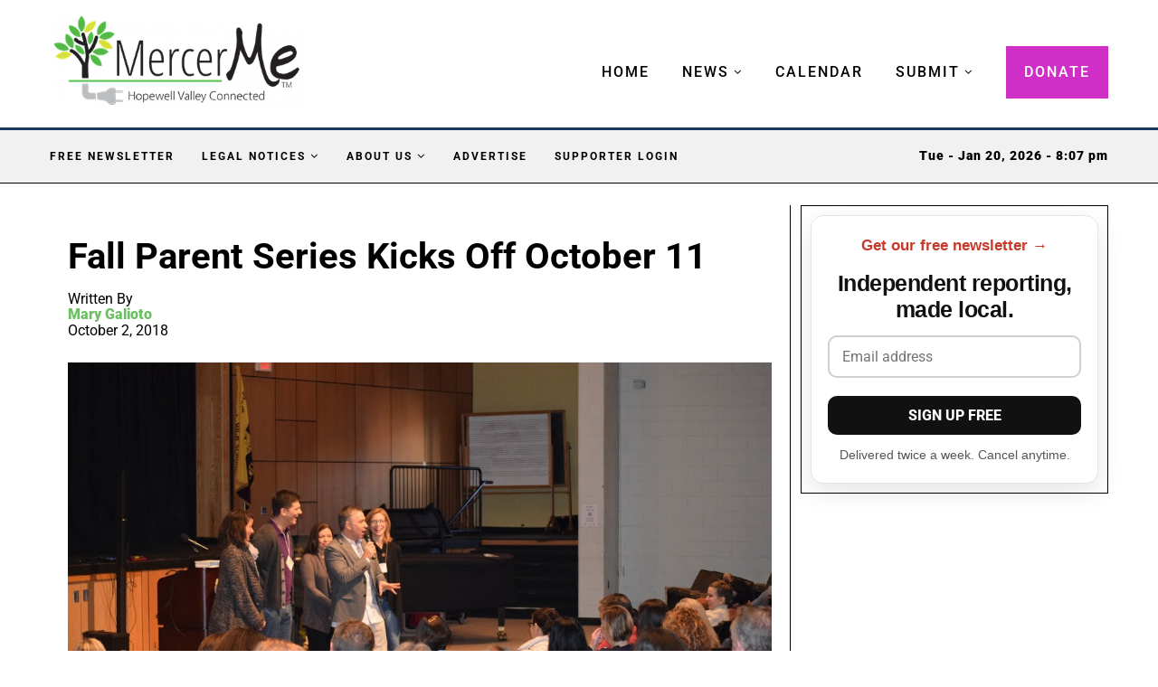

--- FILE ---
content_type: text/html; charset=UTF-8
request_url: https://mercerme.com/fall-parent-series-kicks-off-october-11/
body_size: 46949
content:
<!DOCTYPE html>
<html lang="en-US">
<head><meta charset="UTF-8"><script>if(navigator.userAgent.match(/MSIE|Internet Explorer/i)||navigator.userAgent.match(/Trident\/7\..*?rv:11/i)){var href=document.location.href;if(!href.match(/[?&]nowprocket/)){if(href.indexOf("?")==-1){if(href.indexOf("#")==-1){document.location.href=href+"?nowprocket=1"}else{document.location.href=href.replace("#","?nowprocket=1#")}}else{if(href.indexOf("#")==-1){document.location.href=href+"&nowprocket=1"}else{document.location.href=href.replace("#","&nowprocket=1#")}}}}</script><script>(()=>{class RocketLazyLoadScripts{constructor(){this.v="2.0.3",this.userEvents=["keydown","keyup","mousedown","mouseup","mousemove","mouseover","mouseenter","mouseout","mouseleave","touchmove","touchstart","touchend","touchcancel","wheel","click","dblclick","input","visibilitychange"],this.attributeEvents=["onblur","onclick","oncontextmenu","ondblclick","onfocus","onmousedown","onmouseenter","onmouseleave","onmousemove","onmouseout","onmouseover","onmouseup","onmousewheel","onscroll","onsubmit"]}async t(){this.i(),this.o(),/iP(ad|hone)/.test(navigator.userAgent)&&this.h(),this.u(),this.l(this),this.m(),this.k(this),this.p(this),this._(),await Promise.all([this.R(),this.L()]),this.lastBreath=Date.now(),this.S(this),this.P(),this.D(),this.O(),this.M(),await this.C(this.delayedScripts.normal),await this.C(this.delayedScripts.defer),await this.C(this.delayedScripts.async),this.F("domReady"),await this.T(),await this.j(),await this.I(),this.F("windowLoad"),await this.A(),window.dispatchEvent(new Event("rocket-allScriptsLoaded")),this.everythingLoaded=!0,this.lastTouchEnd&&await new Promise((t=>setTimeout(t,500-Date.now()+this.lastTouchEnd))),this.H(),this.F("all"),this.U(),this.W()}i(){this.CSPIssue=sessionStorage.getItem("rocketCSPIssue"),document.addEventListener("securitypolicyviolation",(t=>{this.CSPIssue||"script-src-elem"!==t.violatedDirective||"data"!==t.blockedURI||(this.CSPIssue=!0,sessionStorage.setItem("rocketCSPIssue",!0))}),{isRocket:!0})}o(){window.addEventListener("pageshow",(t=>{this.persisted=t.persisted,this.realWindowLoadedFired=!0}),{isRocket:!0}),window.addEventListener("pagehide",(()=>{this.onFirstUserAction=null}),{isRocket:!0})}h(){let t;function e(e){t=e}window.addEventListener("touchstart",e,{isRocket:!0}),window.addEventListener("touchend",(function i(o){Math.abs(o.changedTouches[0].pageX-t.changedTouches[0].pageX)<10&&Math.abs(o.changedTouches[0].pageY-t.changedTouches[0].pageY)<10&&o.timeStamp-t.timeStamp<200&&(o.target.dispatchEvent(new PointerEvent("click",{target:o.target,bubbles:!0,cancelable:!0,detail:1})),event.preventDefault(),window.removeEventListener("touchstart",e,{isRocket:!0}),window.removeEventListener("touchend",i,{isRocket:!0}))}),{isRocket:!0})}q(t){this.userActionTriggered||("mousemove"!==t.type||this.firstMousemoveIgnored?"keyup"===t.type||"mouseover"===t.type||"mouseout"===t.type||(this.userActionTriggered=!0,this.onFirstUserAction&&this.onFirstUserAction()):this.firstMousemoveIgnored=!0),"click"===t.type&&t.preventDefault(),this.savedUserEvents.length>0&&(t.stopPropagation(),t.stopImmediatePropagation()),"touchstart"===this.lastEvent&&"touchend"===t.type&&(this.lastTouchEnd=Date.now()),"click"===t.type&&(this.lastTouchEnd=0),this.lastEvent=t.type,this.savedUserEvents.push(t)}u(){this.savedUserEvents=[],this.userEventHandler=this.q.bind(this),this.userEvents.forEach((t=>window.addEventListener(t,this.userEventHandler,{passive:!1,isRocket:!0})))}U(){this.userEvents.forEach((t=>window.removeEventListener(t,this.userEventHandler,{passive:!1,isRocket:!0}))),this.savedUserEvents.forEach((t=>{t.target.dispatchEvent(new window[t.constructor.name](t.type,t))}))}m(){this.eventsMutationObserver=new MutationObserver((t=>{const e="return false";for(const i of t){if("attributes"===i.type){const t=i.target.getAttribute(i.attributeName);t&&t!==e&&(i.target.setAttribute("data-rocket-"+i.attributeName,t),i.target["rocket"+i.attributeName]=new Function("event",t),i.target.setAttribute(i.attributeName,e))}"childList"===i.type&&i.addedNodes.forEach((t=>{if(t.nodeType===Node.ELEMENT_NODE)for(const i of t.attributes)this.attributeEvents.includes(i.name)&&i.value&&""!==i.value&&(t.setAttribute("data-rocket-"+i.name,i.value),t["rocket"+i.name]=new Function("event",i.value),t.setAttribute(i.name,e))}))}})),this.eventsMutationObserver.observe(document,{subtree:!0,childList:!0,attributeFilter:this.attributeEvents})}H(){this.eventsMutationObserver.disconnect(),this.attributeEvents.forEach((t=>{document.querySelectorAll("[data-rocket-"+t+"]").forEach((e=>{e.setAttribute(t,e.getAttribute("data-rocket-"+t)),e.removeAttribute("data-rocket-"+t)}))}))}k(t){Object.defineProperty(HTMLElement.prototype,"onclick",{get(){return this.rocketonclick||null},set(e){this.rocketonclick=e,this.setAttribute(t.everythingLoaded?"onclick":"data-rocket-onclick","this.rocketonclick(event)")}})}S(t){function e(e,i){let o=e[i];e[i]=null,Object.defineProperty(e,i,{get:()=>o,set(s){t.everythingLoaded?o=s:e["rocket"+i]=o=s}})}e(document,"onreadystatechange"),e(window,"onload"),e(window,"onpageshow");try{Object.defineProperty(document,"readyState",{get:()=>t.rocketReadyState,set(e){t.rocketReadyState=e},configurable:!0}),document.readyState="loading"}catch(t){console.log("WPRocket DJE readyState conflict, bypassing")}}l(t){this.originalAddEventListener=EventTarget.prototype.addEventListener,this.originalRemoveEventListener=EventTarget.prototype.removeEventListener,this.savedEventListeners=[],EventTarget.prototype.addEventListener=function(e,i,o){o&&o.isRocket||!t.B(e,this)&&!t.userEvents.includes(e)||t.B(e,this)&&!t.userActionTriggered||e.startsWith("rocket-")||t.everythingLoaded?t.originalAddEventListener.call(this,e,i,o):t.savedEventListeners.push({target:this,remove:!1,type:e,func:i,options:o})},EventTarget.prototype.removeEventListener=function(e,i,o){o&&o.isRocket||!t.B(e,this)&&!t.userEvents.includes(e)||t.B(e,this)&&!t.userActionTriggered||e.startsWith("rocket-")||t.everythingLoaded?t.originalRemoveEventListener.call(this,e,i,o):t.savedEventListeners.push({target:this,remove:!0,type:e,func:i,options:o})}}F(t){"all"===t&&(EventTarget.prototype.addEventListener=this.originalAddEventListener,EventTarget.prototype.removeEventListener=this.originalRemoveEventListener),this.savedEventListeners=this.savedEventListeners.filter((e=>{let i=e.type,o=e.target||window;return"domReady"===t&&"DOMContentLoaded"!==i&&"readystatechange"!==i||("windowLoad"===t&&"load"!==i&&"readystatechange"!==i&&"pageshow"!==i||(this.B(i,o)&&(i="rocket-"+i),e.remove?o.removeEventListener(i,e.func,e.options):o.addEventListener(i,e.func,e.options),!1))}))}p(t){let e;function i(e){return t.everythingLoaded?e:e.split(" ").map((t=>"load"===t||t.startsWith("load.")?"rocket-jquery-load":t)).join(" ")}function o(o){function s(e){const s=o.fn[e];o.fn[e]=o.fn.init.prototype[e]=function(){return this[0]===window&&t.userActionTriggered&&("string"==typeof arguments[0]||arguments[0]instanceof String?arguments[0]=i(arguments[0]):"object"==typeof arguments[0]&&Object.keys(arguments[0]).forEach((t=>{const e=arguments[0][t];delete arguments[0][t],arguments[0][i(t)]=e}))),s.apply(this,arguments),this}}if(o&&o.fn&&!t.allJQueries.includes(o)){const e={DOMContentLoaded:[],"rocket-DOMContentLoaded":[]};for(const t in e)document.addEventListener(t,(()=>{e[t].forEach((t=>t()))}),{isRocket:!0});o.fn.ready=o.fn.init.prototype.ready=function(i){function s(){parseInt(o.fn.jquery)>2?setTimeout((()=>i.bind(document)(o))):i.bind(document)(o)}return t.realDomReadyFired?!t.userActionTriggered||t.fauxDomReadyFired?s():e["rocket-DOMContentLoaded"].push(s):e.DOMContentLoaded.push(s),o([])},s("on"),s("one"),s("off"),t.allJQueries.push(o)}e=o}t.allJQueries=[],o(window.jQuery),Object.defineProperty(window,"jQuery",{get:()=>e,set(t){o(t)}})}P(){const t=new Map;document.write=document.writeln=function(e){const i=document.currentScript,o=document.createRange(),s=i.parentElement;let n=t.get(i);void 0===n&&(n=i.nextSibling,t.set(i,n));const c=document.createDocumentFragment();o.setStart(c,0),c.appendChild(o.createContextualFragment(e)),s.insertBefore(c,n)}}async R(){return new Promise((t=>{this.userActionTriggered?t():this.onFirstUserAction=t}))}async L(){return new Promise((t=>{document.addEventListener("DOMContentLoaded",(()=>{this.realDomReadyFired=!0,t()}),{isRocket:!0})}))}async I(){return this.realWindowLoadedFired?Promise.resolve():new Promise((t=>{window.addEventListener("load",t,{isRocket:!0})}))}M(){this.pendingScripts=[];this.scriptsMutationObserver=new MutationObserver((t=>{for(const e of t)e.addedNodes.forEach((t=>{"SCRIPT"!==t.tagName||t.noModule||t.isWPRocket||this.pendingScripts.push({script:t,promise:new Promise((e=>{const i=()=>{const i=this.pendingScripts.findIndex((e=>e.script===t));i>=0&&this.pendingScripts.splice(i,1),e()};t.addEventListener("load",i,{isRocket:!0}),t.addEventListener("error",i,{isRocket:!0}),setTimeout(i,1e3)}))})}))})),this.scriptsMutationObserver.observe(document,{childList:!0,subtree:!0})}async j(){await this.J(),this.pendingScripts.length?(await this.pendingScripts[0].promise,await this.j()):this.scriptsMutationObserver.disconnect()}D(){this.delayedScripts={normal:[],async:[],defer:[]},document.querySelectorAll("script[type$=rocketlazyloadscript]").forEach((t=>{t.hasAttribute("data-rocket-src")?t.hasAttribute("async")&&!1!==t.async?this.delayedScripts.async.push(t):t.hasAttribute("defer")&&!1!==t.defer||"module"===t.getAttribute("data-rocket-type")?this.delayedScripts.defer.push(t):this.delayedScripts.normal.push(t):this.delayedScripts.normal.push(t)}))}async _(){await this.L();let t=[];document.querySelectorAll("script[type$=rocketlazyloadscript][data-rocket-src]").forEach((e=>{let i=e.getAttribute("data-rocket-src");if(i&&!i.startsWith("data:")){i.startsWith("//")&&(i=location.protocol+i);try{const o=new URL(i).origin;o!==location.origin&&t.push({src:o,crossOrigin:e.crossOrigin||"module"===e.getAttribute("data-rocket-type")})}catch(t){}}})),t=[...new Map(t.map((t=>[JSON.stringify(t),t]))).values()],this.N(t,"preconnect")}async $(t){if(await this.G(),!0!==t.noModule||!("noModule"in HTMLScriptElement.prototype))return new Promise((e=>{let i;function o(){(i||t).setAttribute("data-rocket-status","executed"),e()}try{if(navigator.userAgent.includes("Firefox/")||""===navigator.vendor||this.CSPIssue)i=document.createElement("script"),[...t.attributes].forEach((t=>{let e=t.nodeName;"type"!==e&&("data-rocket-type"===e&&(e="type"),"data-rocket-src"===e&&(e="src"),i.setAttribute(e,t.nodeValue))})),t.text&&(i.text=t.text),t.nonce&&(i.nonce=t.nonce),i.hasAttribute("src")?(i.addEventListener("load",o,{isRocket:!0}),i.addEventListener("error",(()=>{i.setAttribute("data-rocket-status","failed-network"),e()}),{isRocket:!0}),setTimeout((()=>{i.isConnected||e()}),1)):(i.text=t.text,o()),i.isWPRocket=!0,t.parentNode.replaceChild(i,t);else{const i=t.getAttribute("data-rocket-type"),s=t.getAttribute("data-rocket-src");i?(t.type=i,t.removeAttribute("data-rocket-type")):t.removeAttribute("type"),t.addEventListener("load",o,{isRocket:!0}),t.addEventListener("error",(i=>{this.CSPIssue&&i.target.src.startsWith("data:")?(console.log("WPRocket: CSP fallback activated"),t.removeAttribute("src"),this.$(t).then(e)):(t.setAttribute("data-rocket-status","failed-network"),e())}),{isRocket:!0}),s?(t.fetchPriority="high",t.removeAttribute("data-rocket-src"),t.src=s):t.src="data:text/javascript;base64,"+window.btoa(unescape(encodeURIComponent(t.text)))}}catch(i){t.setAttribute("data-rocket-status","failed-transform"),e()}}));t.setAttribute("data-rocket-status","skipped")}async C(t){const e=t.shift();return e?(e.isConnected&&await this.$(e),this.C(t)):Promise.resolve()}O(){this.N([...this.delayedScripts.normal,...this.delayedScripts.defer,...this.delayedScripts.async],"preload")}N(t,e){this.trash=this.trash||[];let i=!0;var o=document.createDocumentFragment();t.forEach((t=>{const s=t.getAttribute&&t.getAttribute("data-rocket-src")||t.src;if(s&&!s.startsWith("data:")){const n=document.createElement("link");n.href=s,n.rel=e,"preconnect"!==e&&(n.as="script",n.fetchPriority=i?"high":"low"),t.getAttribute&&"module"===t.getAttribute("data-rocket-type")&&(n.crossOrigin=!0),t.crossOrigin&&(n.crossOrigin=t.crossOrigin),t.integrity&&(n.integrity=t.integrity),t.nonce&&(n.nonce=t.nonce),o.appendChild(n),this.trash.push(n),i=!1}})),document.head.appendChild(o)}W(){this.trash.forEach((t=>t.remove()))}async T(){try{document.readyState="interactive"}catch(t){}this.fauxDomReadyFired=!0;try{await this.G(),document.dispatchEvent(new Event("rocket-readystatechange")),await this.G(),document.rocketonreadystatechange&&document.rocketonreadystatechange(),await this.G(),document.dispatchEvent(new Event("rocket-DOMContentLoaded")),await this.G(),window.dispatchEvent(new Event("rocket-DOMContentLoaded"))}catch(t){console.error(t)}}async A(){try{document.readyState="complete"}catch(t){}try{await this.G(),document.dispatchEvent(new Event("rocket-readystatechange")),await this.G(),document.rocketonreadystatechange&&document.rocketonreadystatechange(),await this.G(),window.dispatchEvent(new Event("rocket-load")),await this.G(),window.rocketonload&&window.rocketonload(),await this.G(),this.allJQueries.forEach((t=>t(window).trigger("rocket-jquery-load"))),await this.G();const t=new Event("rocket-pageshow");t.persisted=this.persisted,window.dispatchEvent(t),await this.G(),window.rocketonpageshow&&window.rocketonpageshow({persisted:this.persisted})}catch(t){console.error(t)}}async G(){Date.now()-this.lastBreath>45&&(await this.J(),this.lastBreath=Date.now())}async J(){return document.hidden?new Promise((t=>setTimeout(t))):new Promise((t=>requestAnimationFrame(t)))}B(t,e){return e===document&&"readystatechange"===t||(e===document&&"DOMContentLoaded"===t||(e===window&&"DOMContentLoaded"===t||(e===window&&"load"===t||e===window&&"pageshow"===t)))}static run(){(new RocketLazyLoadScripts).t()}}RocketLazyLoadScripts.run()})();</script>
    
    <meta http-equiv="X-UA-Compatible" content="IE=edge">
    <meta name="viewport" content="width=device-width, initial-scale=1">
    <link rel="profile" href="https://gmpg.org/xfn/11" />
	
<link rel="icon" href="https://mercerme.com/wp-content/uploads/2024/01/fav-square.png" sizes="32x32" />
<link rel="icon" href="https://mercerme.com/wp-content/uploads/2024/01/fav-square.png" sizes="192x192" />
<link rel="apple-touch-icon" href="https://mercerme.com/wp-content/uploads/2024/01/fav-square.png" />
<meta name="msapplication-TileImage" content="https://mercerme.com/wp-content/uploads/2024/01/fav-square.png" />
<meta property="og:ttl" content="3600" />
<meta name="facebook-domain-verification" content="n0ny1z9kmjhas5hjssgc50slwj0fe1" />

    <link rel="alternate" type="application/rss+xml" title="MercerMe RSS Feed"
          href="https://mercerme.com/feed/"/>
    <link rel="alternate" type="application/atom+xml" title="MercerMe Atom Feed"
          href="https://mercerme.com/feed/atom/"/>
    <link rel="pingback" href="https://mercerme.com/xmlrpc.php"/>
    <!--[if lt IE 9]>
	<script src="https://mercerme.com/wp-content/themes/soledad/js/html5.js"></script>
	<![endif]-->
	<link rel='preconnect' href='https://fonts.googleapis.com' />
<link rel='preconnect' href='https://fonts.gstatic.com' />
<meta http-equiv='x-dns-prefetch-control' content='on'>
<link rel='dns-prefetch' href='//fonts.googleapis.com' />
<link rel='dns-prefetch' href='//fonts.gstatic.com' />
<link rel='dns-prefetch' href='//s.gravatar.com' />
<link rel='dns-prefetch' href='//www.google-analytics.com' />
        <style>.elementor-add-section-area-button.penci-library-modal-btn:hover, .penci-library-modal-btn:hover {
                background: #6eb48c;
                opacity: 0.7
            }
            .elementor-add-section-area-button.penci-library-modal-btn, .penci-library-modal-btn {
                margin-left: 5px;
                background: #6eb48c;
                vertical-align: top;
                font-size: 0 !important;
            }
            .penci-library-modal-btn:before {
                content: '';
                width: 16px;
                height: 16px;
                background-image: url('https://mercerme.com/wp-content/themes/soledad/images/penci-icon.png');
                background-position: center;
                background-size: contain;
                background-repeat: no-repeat;
            }
            #penci-library-modal .penci-elementor-template-library-template-name {
                text-align: right;
                flex: 1 0 0%;
            }</style>
		<meta name='robots' content='index, follow, max-image-preview:large, max-snippet:-1, max-video-preview:-1' />

	<!-- This site is optimized with the Yoast SEO plugin v26.7 - https://yoast.com/wordpress/plugins/seo/ -->
	<title>Fall Parent Series Kicks Off October 11 - MercerMe</title>
<link data-rocket-preload as="style" href="https://fonts.googleapis.com/css?family=Roboto%3A300%2C300italic%2C400%2C400italic%2C500%2C500italic%2C700%2C700italic%2C800%2C800italic%7COpen%20Sans%3A300%2C300italic%2C400%2C400italic%2C500%2C500italic%2C600%2C600italic%2C700%2C700italic%2C800%2C800italic%26amp%3Bsubset%3Dlatin%2Ccyrillic%2Ccyrillic-ext%2Cgreek%2Cgreek-ext%2Clatin-ext%7CRoboto%3A300%2C300italic%2C400%2C400italic%2C500%2C500italic%2C600%2C600italic%2C700%2C700italic%2C800%2C800italic%26amp%3Bsubset%3Dlatin%2Ccyrillic%2Ccyrillic-ext%2Cgreek%2Cgreek-ext%2Clatin-ext&#038;display=swap" rel="preload">
<link href="https://fonts.googleapis.com/css?family=Roboto%3A300%2C300italic%2C400%2C400italic%2C500%2C500italic%2C700%2C700italic%2C800%2C800italic%7COpen%20Sans%3A300%2C300italic%2C400%2C400italic%2C500%2C500italic%2C600%2C600italic%2C700%2C700italic%2C800%2C800italic%26amp%3Bsubset%3Dlatin%2Ccyrillic%2Ccyrillic-ext%2Cgreek%2Cgreek-ext%2Clatin-ext%7CRoboto%3A300%2C300italic%2C400%2C400italic%2C500%2C500italic%2C600%2C600italic%2C700%2C700italic%2C800%2C800italic%26amp%3Bsubset%3Dlatin%2Ccyrillic%2Ccyrillic-ext%2Cgreek%2Cgreek-ext%2Clatin-ext&#038;display=swap" media="print" onload="this.media=&#039;all&#039;" rel="stylesheet">
<noscript><link rel="stylesheet" href="https://fonts.googleapis.com/css?family=Roboto%3A300%2C300italic%2C400%2C400italic%2C500%2C500italic%2C700%2C700italic%2C800%2C800italic%7COpen%20Sans%3A300%2C300italic%2C400%2C400italic%2C500%2C500italic%2C600%2C600italic%2C700%2C700italic%2C800%2C800italic%26amp%3Bsubset%3Dlatin%2Ccyrillic%2Ccyrillic-ext%2Cgreek%2Cgreek-ext%2Clatin-ext%7CRoboto%3A300%2C300italic%2C400%2C400italic%2C500%2C500italic%2C600%2C600italic%2C700%2C700italic%2C800%2C800italic%26amp%3Bsubset%3Dlatin%2Ccyrillic%2Ccyrillic-ext%2Cgreek%2Cgreek-ext%2Clatin-ext&#038;display=swap"></noscript>
	<meta name="description" content="The Hopewell Valley Municipal Alliance and High Focus Centers are partnering to bring a Fall Parent Series of programs over four consecutive Thursdays," />
	<link rel="canonical" href="https://mercerme.com/fall-parent-series-kicks-off-october-11/" />
	<meta property="og:locale" content="en_US" />
	<meta property="og:type" content="article" />
	<meta property="og:title" content="Fall Parent Series Kicks Off October 11 - MercerMe" />
	<meta property="og:description" content="The Hopewell Valley Municipal Alliance and High Focus Centers are partnering to bring a Fall Parent Series of programs over four consecutive Thursdays," />
	<meta property="og:url" content="https://mercerme.com/fall-parent-series-kicks-off-october-11/" />
	<meta property="og:site_name" content="MercerMe" />
	<meta property="article:publisher" content="https://www.facebook.com/mercerme" />
	<meta property="article:published_time" content="2018-10-02T17:08:54+00:00" />
	<meta property="article:modified_time" content="2024-05-05T19:05:45+00:00" />
	<meta property="og:image" content="https://mercerme.com/wp-content/uploads/2018/10/DSC_0139.jpeg" />
	<meta property="og:image:width" content="1136" />
	<meta property="og:image:height" content="758" />
	<meta property="og:image:type" content="image/jpeg" />
	<meta name="author" content="Mary Galioto" />
	<meta name="twitter:card" content="summary_large_image" />
	<meta name="twitter:creator" content="@https://twitter.com/MercerMeNJ" />
	<meta name="twitter:label1" content="Written by" />
	<meta name="twitter:data1" content="Mary Galioto" />
	<meta name="twitter:label2" content="Est. reading time" />
	<meta name="twitter:data2" content="2 minutes" />
	<script type="application/ld+json" class="yoast-schema-graph">{"@context":"https://schema.org","@graph":[{"@type":"Article","@id":"https://mercerme.com/fall-parent-series-kicks-off-october-11/#article","isPartOf":{"@id":"https://mercerme.com/fall-parent-series-kicks-off-october-11/"},"author":{"name":"Mary Galioto","@id":"https://mercerme.com/#/schema/person/aec210c472c852e9e43314dcf67b7806"},"headline":"Fall Parent Series Kicks Off October 11","datePublished":"2018-10-02T17:08:54+00:00","dateModified":"2024-05-05T19:05:45+00:00","mainEntityOfPage":{"@id":"https://mercerme.com/fall-parent-series-kicks-off-october-11/"},"wordCount":366,"commentCount":0,"publisher":{"@id":"https://mercerme.com/#organization"},"image":{"@id":"https://mercerme.com/fall-parent-series-kicks-off-october-11/#primaryimage"},"thumbnailUrl":"https://mercerme.com/wp-content/uploads/2018/10/DSC_0139.jpeg","keywords":["education","Hopewell Valley Municipal Alliance","parenting","subscribers only"],"articleSection":["Events &amp; Features","MercerMe Archive"],"inLanguage":"en-US"},{"@type":"WebPage","@id":"https://mercerme.com/fall-parent-series-kicks-off-october-11/","url":"https://mercerme.com/fall-parent-series-kicks-off-october-11/","name":"Fall Parent Series Kicks Off October 11 - MercerMe","isPartOf":{"@id":"https://mercerme.com/#website"},"primaryImageOfPage":{"@id":"https://mercerme.com/fall-parent-series-kicks-off-october-11/#primaryimage"},"image":{"@id":"https://mercerme.com/fall-parent-series-kicks-off-october-11/#primaryimage"},"thumbnailUrl":"https://mercerme.com/wp-content/uploads/2018/10/DSC_0139.jpeg","datePublished":"2018-10-02T17:08:54+00:00","dateModified":"2024-05-05T19:05:45+00:00","description":"The Hopewell Valley Municipal Alliance and High Focus Centers are partnering to bring a Fall Parent Series of programs over four consecutive Thursdays,","breadcrumb":{"@id":"https://mercerme.com/fall-parent-series-kicks-off-october-11/#breadcrumb"},"inLanguage":"en-US","potentialAction":[{"@type":"ReadAction","target":["https://mercerme.com/fall-parent-series-kicks-off-october-11/"]}]},{"@type":"ImageObject","inLanguage":"en-US","@id":"https://mercerme.com/fall-parent-series-kicks-off-october-11/#primaryimage","url":"https://mercerme.com/wp-content/uploads/2018/10/DSC_0139.jpeg","contentUrl":"https://mercerme.com/wp-content/uploads/2018/10/DSC_0139.jpeg","width":1136,"height":758},{"@type":"BreadcrumbList","@id":"https://mercerme.com/fall-parent-series-kicks-off-october-11/#breadcrumb","itemListElement":[{"@type":"ListItem","position":1,"name":"Home","item":"https://mercerme.com/"},{"@type":"ListItem","position":2,"name":"Fall Parent Series Kicks Off October 11"}]},{"@type":"WebSite","@id":"https://mercerme.com/#website","url":"https://mercerme.com/","name":"MercerMe - Hopewell Valley Connected","description":"Hopewell Valley Connected","publisher":{"@id":"https://mercerme.com/#organization"},"potentialAction":[{"@type":"SearchAction","target":{"@type":"EntryPoint","urlTemplate":"https://mercerme.com/?s={search_term_string}"},"query-input":{"@type":"PropertyValueSpecification","valueRequired":true,"valueName":"search_term_string"}}],"inLanguage":"en-US"},{"@type":"Organization","@id":"https://mercerme.com/#organization","name":"MercerMe","url":"https://mercerme.com/","logo":{"@type":"ImageObject","inLanguage":"en-US","@id":"https://mercerme.com/#/schema/logo/image/","url":"https://mercerme.com/wp-content/uploads/2023/10/MercerMelogo.png","contentUrl":"https://mercerme.com/wp-content/uploads/2023/10/MercerMelogo.png","width":400,"height":147,"caption":"MercerMe"},"image":{"@id":"https://mercerme.com/#/schema/logo/image/"},"sameAs":["https://www.facebook.com/mercerme","https://www.instagram.com/mercermenj/"]},{"@type":"Person","@id":"https://mercerme.com/#/schema/person/aec210c472c852e9e43314dcf67b7806","name":"Mary Galioto","image":{"@type":"ImageObject","inLanguage":"en-US","@id":"https://mercerme.com/#/schema/person/image/","url":"https://mercerme.com/wp-content/uploads/2023/09/cropped-mary-scaled-1-96x96.jpg","contentUrl":"https://mercerme.com/wp-content/uploads/2023/09/cropped-mary-scaled-1-96x96.jpg","caption":"Mary Galioto"},"description":"Mary Galioto is the founder and publisher of MercerMe, dedicated to delivering reliable news to Hopewell Valley. A Hopewell Township resident raising two fantastic kids, she also serves as the vice chair of the Township’s Tourism &amp; Economic Development Advisory Committee. In her free time, she enjoys painting, nature, and taking things too seriously.","sameAs":["http://www.linkedin.com/in/marygalioto","https://x.com/https://twitter.com/MercerMeNJ"],"url":"https://mercerme.com/author/marygalioto/"}]}</script>
	<!-- / Yoast SEO plugin. -->


<link rel='dns-prefetch' href='//flux.broadstreet.ai' />
<link rel='dns-prefetch' href='//cdn.broadstreetads.com' />
<link rel='dns-prefetch' href='//fonts.googleapis.com' />
<link href='https://fonts.gstatic.com' crossorigin rel='preconnect' />
<link rel="alternate" type="application/rss+xml" title="MercerMe &raquo; Feed" href="https://mercerme.com/feed/" />
<link rel="alternate" type="text/calendar" title="MercerMe &raquo; iCal Feed" href="https://mercerme.com/events/?ical=1" />
<link rel="alternate" title="oEmbed (JSON)" type="application/json+oembed" href="https://mercerme.com/wp-json/oembed/1.0/embed?url=https%3A%2F%2Fmercerme.com%2Ffall-parent-series-kicks-off-october-11%2F" />
<link rel="alternate" title="oEmbed (XML)" type="text/xml+oembed" href="https://mercerme.com/wp-json/oembed/1.0/embed?url=https%3A%2F%2Fmercerme.com%2Ffall-parent-series-kicks-off-october-11%2F&#038;format=xml" />
<style id='wp-img-auto-sizes-contain-inline-css' type='text/css'>
img:is([sizes=auto i],[sizes^="auto," i]){contain-intrinsic-size:3000px 1500px}
/*# sourceURL=wp-img-auto-sizes-contain-inline-css */
</style>
<style id='wp-emoji-styles-inline-css' type='text/css'>

	img.wp-smiley, img.emoji {
		display: inline !important;
		border: none !important;
		box-shadow: none !important;
		height: 1em !important;
		width: 1em !important;
		margin: 0 0.07em !important;
		vertical-align: -0.1em !important;
		background: none !important;
		padding: 0 !important;
	}
/*# sourceURL=wp-emoji-styles-inline-css */
</style>
<link rel='stylesheet' id='wp-block-library-css' href='https://mercerme.com/wp-includes/css/dist/block-library/style.min.css' type='text/css' media='all' />
<style id='wp-block-library-theme-inline-css' type='text/css'>
.wp-block-audio :where(figcaption){color:#555;font-size:13px;text-align:center}.is-dark-theme .wp-block-audio :where(figcaption){color:#ffffffa6}.wp-block-audio{margin:0 0 1em}.wp-block-code{border:1px solid #ccc;border-radius:4px;font-family:Menlo,Consolas,monaco,monospace;padding:.8em 1em}.wp-block-embed :where(figcaption){color:#555;font-size:13px;text-align:center}.is-dark-theme .wp-block-embed :where(figcaption){color:#ffffffa6}.wp-block-embed{margin:0 0 1em}.blocks-gallery-caption{color:#555;font-size:13px;text-align:center}.is-dark-theme .blocks-gallery-caption{color:#ffffffa6}:root :where(.wp-block-image figcaption){color:#555;font-size:13px;text-align:center}.is-dark-theme :root :where(.wp-block-image figcaption){color:#ffffffa6}.wp-block-image{margin:0 0 1em}.wp-block-pullquote{border-bottom:4px solid;border-top:4px solid;color:currentColor;margin-bottom:1.75em}.wp-block-pullquote :where(cite),.wp-block-pullquote :where(footer),.wp-block-pullquote__citation{color:currentColor;font-size:.8125em;font-style:normal;text-transform:uppercase}.wp-block-quote{border-left:.25em solid;margin:0 0 1.75em;padding-left:1em}.wp-block-quote cite,.wp-block-quote footer{color:currentColor;font-size:.8125em;font-style:normal;position:relative}.wp-block-quote:where(.has-text-align-right){border-left:none;border-right:.25em solid;padding-left:0;padding-right:1em}.wp-block-quote:where(.has-text-align-center){border:none;padding-left:0}.wp-block-quote.is-large,.wp-block-quote.is-style-large,.wp-block-quote:where(.is-style-plain){border:none}.wp-block-search .wp-block-search__label{font-weight:700}.wp-block-search__button{border:1px solid #ccc;padding:.375em .625em}:where(.wp-block-group.has-background){padding:1.25em 2.375em}.wp-block-separator.has-css-opacity{opacity:.4}.wp-block-separator{border:none;border-bottom:2px solid;margin-left:auto;margin-right:auto}.wp-block-separator.has-alpha-channel-opacity{opacity:1}.wp-block-separator:not(.is-style-wide):not(.is-style-dots){width:100px}.wp-block-separator.has-background:not(.is-style-dots){border-bottom:none;height:1px}.wp-block-separator.has-background:not(.is-style-wide):not(.is-style-dots){height:2px}.wp-block-table{margin:0 0 1em}.wp-block-table td,.wp-block-table th{word-break:normal}.wp-block-table :where(figcaption){color:#555;font-size:13px;text-align:center}.is-dark-theme .wp-block-table :where(figcaption){color:#ffffffa6}.wp-block-video :where(figcaption){color:#555;font-size:13px;text-align:center}.is-dark-theme .wp-block-video :where(figcaption){color:#ffffffa6}.wp-block-video{margin:0 0 1em}:root :where(.wp-block-template-part.has-background){margin-bottom:0;margin-top:0;padding:1.25em 2.375em}
/*# sourceURL=/wp-includes/css/dist/block-library/theme.min.css */
</style>
<style id='classic-theme-styles-inline-css' type='text/css'>
/*! This file is auto-generated */
.wp-block-button__link{color:#fff;background-color:#32373c;border-radius:9999px;box-shadow:none;text-decoration:none;padding:calc(.667em + 2px) calc(1.333em + 2px);font-size:1.125em}.wp-block-file__button{background:#32373c;color:#fff;text-decoration:none}
/*# sourceURL=/wp-includes/css/classic-themes.min.css */
</style>
<style id='block-soledad-style-inline-css' type='text/css'>
.pchead-e-block{--pcborder-cl:#dedede;--pcaccent-cl:#6eb48c}.heading1-style-1>h1,.heading1-style-2>h1,.heading2-style-1>h2,.heading2-style-2>h2,.heading3-style-1>h3,.heading3-style-2>h3,.heading4-style-1>h4,.heading4-style-2>h4,.heading5-style-1>h5,.heading5-style-2>h5{padding-bottom:8px;border-bottom:1px solid var(--pcborder-cl);overflow:hidden}.heading1-style-2>h1,.heading2-style-2>h2,.heading3-style-2>h3,.heading4-style-2>h4,.heading5-style-2>h5{border-bottom-width:0;position:relative}.heading1-style-2>h1:before,.heading2-style-2>h2:before,.heading3-style-2>h3:before,.heading4-style-2>h4:before,.heading5-style-2>h5:before{content:'';width:50px;height:2px;bottom:0;left:0;z-index:2;background:var(--pcaccent-cl);position:absolute}.heading1-style-2>h1:after,.heading2-style-2>h2:after,.heading3-style-2>h3:after,.heading4-style-2>h4:after,.heading5-style-2>h5:after{content:'';width:100%;height:2px;bottom:0;left:20px;z-index:1;background:var(--pcborder-cl);position:absolute}.heading1-style-3>h1,.heading1-style-4>h1,.heading2-style-3>h2,.heading2-style-4>h2,.heading3-style-3>h3,.heading3-style-4>h3,.heading4-style-3>h4,.heading4-style-4>h4,.heading5-style-3>h5,.heading5-style-4>h5{position:relative;padding-left:20px}.heading1-style-3>h1:before,.heading1-style-4>h1:before,.heading2-style-3>h2:before,.heading2-style-4>h2:before,.heading3-style-3>h3:before,.heading3-style-4>h3:before,.heading4-style-3>h4:before,.heading4-style-4>h4:before,.heading5-style-3>h5:before,.heading5-style-4>h5:before{width:10px;height:100%;content:'';position:absolute;top:0;left:0;bottom:0;background:var(--pcaccent-cl)}.heading1-style-4>h1,.heading2-style-4>h2,.heading3-style-4>h3,.heading4-style-4>h4,.heading5-style-4>h5{padding:10px 20px;background:#f1f1f1}.heading1-style-5>h1,.heading2-style-5>h2,.heading3-style-5>h3,.heading4-style-5>h4,.heading5-style-5>h5{position:relative;z-index:1}.heading1-style-5>h1:before,.heading2-style-5>h2:before,.heading3-style-5>h3:before,.heading4-style-5>h4:before,.heading5-style-5>h5:before{content:"";position:absolute;left:0;bottom:0;width:200px;height:50%;transform:skew(-25deg) translateX(0);background:var(--pcaccent-cl);z-index:-1;opacity:.4}.heading1-style-6>h1,.heading2-style-6>h2,.heading3-style-6>h3,.heading4-style-6>h4,.heading5-style-6>h5{text-decoration:underline;text-underline-offset:2px;text-decoration-thickness:4px;text-decoration-color:var(--pcaccent-cl)}
/*# sourceURL=https://mercerme.com/wp-content/themes/soledad/inc/block/heading-styles/build/style.min.css */
</style>
<style id='global-styles-inline-css' type='text/css'>
:root{--wp--preset--aspect-ratio--square: 1;--wp--preset--aspect-ratio--4-3: 4/3;--wp--preset--aspect-ratio--3-4: 3/4;--wp--preset--aspect-ratio--3-2: 3/2;--wp--preset--aspect-ratio--2-3: 2/3;--wp--preset--aspect-ratio--16-9: 16/9;--wp--preset--aspect-ratio--9-16: 9/16;--wp--preset--color--black: #000000;--wp--preset--color--cyan-bluish-gray: #abb8c3;--wp--preset--color--white: #ffffff;--wp--preset--color--pale-pink: #f78da7;--wp--preset--color--vivid-red: #cf2e2e;--wp--preset--color--luminous-vivid-orange: #ff6900;--wp--preset--color--luminous-vivid-amber: #fcb900;--wp--preset--color--light-green-cyan: #7bdcb5;--wp--preset--color--vivid-green-cyan: #00d084;--wp--preset--color--pale-cyan-blue: #8ed1fc;--wp--preset--color--vivid-cyan-blue: #0693e3;--wp--preset--color--vivid-purple: #9b51e0;--wp--preset--gradient--vivid-cyan-blue-to-vivid-purple: linear-gradient(135deg,rgb(6,147,227) 0%,rgb(155,81,224) 100%);--wp--preset--gradient--light-green-cyan-to-vivid-green-cyan: linear-gradient(135deg,rgb(122,220,180) 0%,rgb(0,208,130) 100%);--wp--preset--gradient--luminous-vivid-amber-to-luminous-vivid-orange: linear-gradient(135deg,rgb(252,185,0) 0%,rgb(255,105,0) 100%);--wp--preset--gradient--luminous-vivid-orange-to-vivid-red: linear-gradient(135deg,rgb(255,105,0) 0%,rgb(207,46,46) 100%);--wp--preset--gradient--very-light-gray-to-cyan-bluish-gray: linear-gradient(135deg,rgb(238,238,238) 0%,rgb(169,184,195) 100%);--wp--preset--gradient--cool-to-warm-spectrum: linear-gradient(135deg,rgb(74,234,220) 0%,rgb(151,120,209) 20%,rgb(207,42,186) 40%,rgb(238,44,130) 60%,rgb(251,105,98) 80%,rgb(254,248,76) 100%);--wp--preset--gradient--blush-light-purple: linear-gradient(135deg,rgb(255,206,236) 0%,rgb(152,150,240) 100%);--wp--preset--gradient--blush-bordeaux: linear-gradient(135deg,rgb(254,205,165) 0%,rgb(254,45,45) 50%,rgb(107,0,62) 100%);--wp--preset--gradient--luminous-dusk: linear-gradient(135deg,rgb(255,203,112) 0%,rgb(199,81,192) 50%,rgb(65,88,208) 100%);--wp--preset--gradient--pale-ocean: linear-gradient(135deg,rgb(255,245,203) 0%,rgb(182,227,212) 50%,rgb(51,167,181) 100%);--wp--preset--gradient--electric-grass: linear-gradient(135deg,rgb(202,248,128) 0%,rgb(113,206,126) 100%);--wp--preset--gradient--midnight: linear-gradient(135deg,rgb(2,3,129) 0%,rgb(40,116,252) 100%);--wp--preset--font-size--small: 12px;--wp--preset--font-size--medium: 20px;--wp--preset--font-size--large: 32px;--wp--preset--font-size--x-large: 42px;--wp--preset--font-size--normal: 14px;--wp--preset--font-size--huge: 42px;--wp--preset--spacing--20: 0.44rem;--wp--preset--spacing--30: 0.67rem;--wp--preset--spacing--40: 1rem;--wp--preset--spacing--50: 1.5rem;--wp--preset--spacing--60: 2.25rem;--wp--preset--spacing--70: 3.38rem;--wp--preset--spacing--80: 5.06rem;--wp--preset--shadow--natural: 6px 6px 9px rgba(0, 0, 0, 0.2);--wp--preset--shadow--deep: 12px 12px 50px rgba(0, 0, 0, 0.4);--wp--preset--shadow--sharp: 6px 6px 0px rgba(0, 0, 0, 0.2);--wp--preset--shadow--outlined: 6px 6px 0px -3px rgb(255, 255, 255), 6px 6px rgb(0, 0, 0);--wp--preset--shadow--crisp: 6px 6px 0px rgb(0, 0, 0);}:where(.is-layout-flex){gap: 0.5em;}:where(.is-layout-grid){gap: 0.5em;}body .is-layout-flex{display: flex;}.is-layout-flex{flex-wrap: wrap;align-items: center;}.is-layout-flex > :is(*, div){margin: 0;}body .is-layout-grid{display: grid;}.is-layout-grid > :is(*, div){margin: 0;}:where(.wp-block-columns.is-layout-flex){gap: 2em;}:where(.wp-block-columns.is-layout-grid){gap: 2em;}:where(.wp-block-post-template.is-layout-flex){gap: 1.25em;}:where(.wp-block-post-template.is-layout-grid){gap: 1.25em;}.has-black-color{color: var(--wp--preset--color--black) !important;}.has-cyan-bluish-gray-color{color: var(--wp--preset--color--cyan-bluish-gray) !important;}.has-white-color{color: var(--wp--preset--color--white) !important;}.has-pale-pink-color{color: var(--wp--preset--color--pale-pink) !important;}.has-vivid-red-color{color: var(--wp--preset--color--vivid-red) !important;}.has-luminous-vivid-orange-color{color: var(--wp--preset--color--luminous-vivid-orange) !important;}.has-luminous-vivid-amber-color{color: var(--wp--preset--color--luminous-vivid-amber) !important;}.has-light-green-cyan-color{color: var(--wp--preset--color--light-green-cyan) !important;}.has-vivid-green-cyan-color{color: var(--wp--preset--color--vivid-green-cyan) !important;}.has-pale-cyan-blue-color{color: var(--wp--preset--color--pale-cyan-blue) !important;}.has-vivid-cyan-blue-color{color: var(--wp--preset--color--vivid-cyan-blue) !important;}.has-vivid-purple-color{color: var(--wp--preset--color--vivid-purple) !important;}.has-black-background-color{background-color: var(--wp--preset--color--black) !important;}.has-cyan-bluish-gray-background-color{background-color: var(--wp--preset--color--cyan-bluish-gray) !important;}.has-white-background-color{background-color: var(--wp--preset--color--white) !important;}.has-pale-pink-background-color{background-color: var(--wp--preset--color--pale-pink) !important;}.has-vivid-red-background-color{background-color: var(--wp--preset--color--vivid-red) !important;}.has-luminous-vivid-orange-background-color{background-color: var(--wp--preset--color--luminous-vivid-orange) !important;}.has-luminous-vivid-amber-background-color{background-color: var(--wp--preset--color--luminous-vivid-amber) !important;}.has-light-green-cyan-background-color{background-color: var(--wp--preset--color--light-green-cyan) !important;}.has-vivid-green-cyan-background-color{background-color: var(--wp--preset--color--vivid-green-cyan) !important;}.has-pale-cyan-blue-background-color{background-color: var(--wp--preset--color--pale-cyan-blue) !important;}.has-vivid-cyan-blue-background-color{background-color: var(--wp--preset--color--vivid-cyan-blue) !important;}.has-vivid-purple-background-color{background-color: var(--wp--preset--color--vivid-purple) !important;}.has-black-border-color{border-color: var(--wp--preset--color--black) !important;}.has-cyan-bluish-gray-border-color{border-color: var(--wp--preset--color--cyan-bluish-gray) !important;}.has-white-border-color{border-color: var(--wp--preset--color--white) !important;}.has-pale-pink-border-color{border-color: var(--wp--preset--color--pale-pink) !important;}.has-vivid-red-border-color{border-color: var(--wp--preset--color--vivid-red) !important;}.has-luminous-vivid-orange-border-color{border-color: var(--wp--preset--color--luminous-vivid-orange) !important;}.has-luminous-vivid-amber-border-color{border-color: var(--wp--preset--color--luminous-vivid-amber) !important;}.has-light-green-cyan-border-color{border-color: var(--wp--preset--color--light-green-cyan) !important;}.has-vivid-green-cyan-border-color{border-color: var(--wp--preset--color--vivid-green-cyan) !important;}.has-pale-cyan-blue-border-color{border-color: var(--wp--preset--color--pale-cyan-blue) !important;}.has-vivid-cyan-blue-border-color{border-color: var(--wp--preset--color--vivid-cyan-blue) !important;}.has-vivid-purple-border-color{border-color: var(--wp--preset--color--vivid-purple) !important;}.has-vivid-cyan-blue-to-vivid-purple-gradient-background{background: var(--wp--preset--gradient--vivid-cyan-blue-to-vivid-purple) !important;}.has-light-green-cyan-to-vivid-green-cyan-gradient-background{background: var(--wp--preset--gradient--light-green-cyan-to-vivid-green-cyan) !important;}.has-luminous-vivid-amber-to-luminous-vivid-orange-gradient-background{background: var(--wp--preset--gradient--luminous-vivid-amber-to-luminous-vivid-orange) !important;}.has-luminous-vivid-orange-to-vivid-red-gradient-background{background: var(--wp--preset--gradient--luminous-vivid-orange-to-vivid-red) !important;}.has-very-light-gray-to-cyan-bluish-gray-gradient-background{background: var(--wp--preset--gradient--very-light-gray-to-cyan-bluish-gray) !important;}.has-cool-to-warm-spectrum-gradient-background{background: var(--wp--preset--gradient--cool-to-warm-spectrum) !important;}.has-blush-light-purple-gradient-background{background: var(--wp--preset--gradient--blush-light-purple) !important;}.has-blush-bordeaux-gradient-background{background: var(--wp--preset--gradient--blush-bordeaux) !important;}.has-luminous-dusk-gradient-background{background: var(--wp--preset--gradient--luminous-dusk) !important;}.has-pale-ocean-gradient-background{background: var(--wp--preset--gradient--pale-ocean) !important;}.has-electric-grass-gradient-background{background: var(--wp--preset--gradient--electric-grass) !important;}.has-midnight-gradient-background{background: var(--wp--preset--gradient--midnight) !important;}.has-small-font-size{font-size: var(--wp--preset--font-size--small) !important;}.has-medium-font-size{font-size: var(--wp--preset--font-size--medium) !important;}.has-large-font-size{font-size: var(--wp--preset--font-size--large) !important;}.has-x-large-font-size{font-size: var(--wp--preset--font-size--x-large) !important;}
:where(.wp-block-post-template.is-layout-flex){gap: 1.25em;}:where(.wp-block-post-template.is-layout-grid){gap: 1.25em;}
:where(.wp-block-term-template.is-layout-flex){gap: 1.25em;}:where(.wp-block-term-template.is-layout-grid){gap: 1.25em;}
:where(.wp-block-columns.is-layout-flex){gap: 2em;}:where(.wp-block-columns.is-layout-grid){gap: 2em;}
:root :where(.wp-block-pullquote){font-size: 1.5em;line-height: 1.6;}
/*# sourceURL=global-styles-inline-css */
</style>
<link data-minify="1" rel='stylesheet' id='tribe-events-v2-single-skeleton-css' href='https://mercerme.com/wp-content/cache/min/1/wp-content/plugins/the-events-calendar/build/css/tribe-events-single-skeleton.css?ver=1768399985' type='text/css' media='all' />
<link data-minify="1" rel='stylesheet' id='tribe-events-v2-single-skeleton-full-css' href='https://mercerme.com/wp-content/cache/min/1/wp-content/plugins/the-events-calendar/build/css/tribe-events-single-full.css?ver=1768399985' type='text/css' media='all' />
<link data-minify="1" rel='stylesheet' id='tec-events-elementor-widgets-base-styles-css' href='https://mercerme.com/wp-content/cache/min/1/wp-content/plugins/the-events-calendar/build/css/integrations/plugins/elementor/widgets/widget-base.css?ver=1768399985' type='text/css' media='all' />

<link data-minify="1" rel='stylesheet' id='penci-main-style-css' href='https://mercerme.com/wp-content/cache/min/1/wp-content/themes/soledad/main.css?ver=1768399985' type='text/css' media='all' />
<link data-minify="1" rel='stylesheet' id='penci-swiper-bundle-css' href='https://mercerme.com/wp-content/cache/min/1/wp-content/themes/soledad/css/swiper-bundle.min.css?ver=1768399985' type='text/css' media='all' />
<link data-minify="1" rel='stylesheet' id='penci-font-awesomeold-css' href='https://mercerme.com/wp-content/cache/min/1/wp-content/themes/soledad/css/font-awesome.4.7.0.swap.min.css?ver=1768399985' type='text/css' media='all' />
<link data-minify="1" rel='stylesheet' id='penci_icon-css' href='https://mercerme.com/wp-content/cache/min/1/wp-content/themes/soledad/css/penci-icon.css?ver=1768399985' type='text/css' media='all' />
<link rel='stylesheet' id='penci_style-css' href='https://mercerme.com/wp-content/themes/soledad-child/style.css' type='text/css' media='all' />
<link data-minify="1" rel='stylesheet' id='penci_social_counter-css' href='https://mercerme.com/wp-content/cache/min/1/wp-content/themes/soledad/css/social-counter.css?ver=1768399985' type='text/css' media='all' />

<link data-minify="1" rel='stylesheet' id='elementor-icons-css' href='https://mercerme.com/wp-content/cache/min/1/wp-content/plugins/elementor/assets/lib/eicons/css/elementor-icons.min.css?ver=1768399985' type='text/css' media='all' />
<link rel='stylesheet' id='elementor-frontend-css' href='https://mercerme.com/wp-content/plugins/elementor/assets/css/frontend.min.css' type='text/css' media='all' />
<link rel='stylesheet' id='elementor-post-63939-css' href='https://mercerme.com/wp-content/uploads/elementor/css/post-63939.css' type='text/css' media='all' />
<link rel='stylesheet' id='elementor-post-63942-css' href='https://mercerme.com/wp-content/uploads/elementor/css/post-63942.css' type='text/css' media='all' />
<link rel='stylesheet' id='penci-soledad-parent-style-css' href='https://mercerme.com/wp-content/themes/soledad/style.css' type='text/css' media='all' />
<link rel='stylesheet' id='wp-add-custom-css-css' href='https://mercerme.com?display_custom_css=css' type='text/css' media='all' />
<link data-minify="1" rel='stylesheet' id='elementor-gf-local-roboto-css' href='https://mercerme.com/wp-content/cache/min/1/wp-content/uploads/elementor/google-fonts/css/roboto.css?ver=1768399985' type='text/css' media='all' />
<link data-minify="1" rel='stylesheet' id='elementor-gf-local-robotoslab-css' href='https://mercerme.com/wp-content/cache/min/1/wp-content/uploads/elementor/google-fonts/css/robotoslab.css?ver=1768399985' type='text/css' media='all' />
<link rel='stylesheet' id='elementor-icons-shared-0-css' href='https://mercerme.com/wp-content/plugins/elementor/assets/lib/font-awesome/css/fontawesome.min.css' type='text/css' media='all' />
<link data-minify="1" rel='stylesheet' id='elementor-icons-fa-brands-css' href='https://mercerme.com/wp-content/cache/min/1/wp-content/plugins/elementor/assets/lib/font-awesome/css/brands.min.css?ver=1768399985' type='text/css' media='all' />
<link data-minify="1" rel='stylesheet' id='elementor-icons-fa-solid-css' href='https://mercerme.com/wp-content/cache/min/1/wp-content/plugins/elementor/assets/lib/font-awesome/css/solid.min.css?ver=1768399985' type='text/css' media='all' />
<script type="rocketlazyloadscript" data-rocket-type="text/javascript" data-rocket-src="//flux.broadstreet.ai/emit/6931.js" id="broadstreet-analytics-js" async="async" data-wp-strategy="async"></script>
<script type="rocketlazyloadscript" async data-cfasync='false' data-rocket-type="text/javascript" data-rocket-src="//cdn.broadstreetads.com/init-2.min.js?v=1.52.2" id="broadstreet-init-js"></script>
<script type="text/javascript" src="https://mercerme.com/wp-includes/js/jquery/jquery.min.js" id="jquery-core-js" data-rocket-defer defer></script>
<script type="text/javascript" src="https://mercerme.com/wp-includes/js/jquery/jquery-migrate.min.js" id="jquery-migrate-js" data-rocket-defer defer></script>
<link rel="https://api.w.org/" href="https://mercerme.com/wp-json/" /><link rel="alternate" title="JSON" type="application/json" href="https://mercerme.com/wp-json/wp/v2/posts/27135" /><link rel="EditURI" type="application/rsd+xml" title="RSD" href="https://mercerme.com/xmlrpc.php?rsd" />
<meta name="generator" content="WordPress 6.9" />
<meta name="generator" content="Soledad 8.6.0" />
<link rel='shortlink' href='https://mercerme.com/?p=27135' />
<script type="rocketlazyloadscript" data-rocket-type="text/javascript">
  (function(c) {
    var script = document.createElement("script");
    script.src = "https://js.memberful.com/embed.js";
    script.onload = function() { Memberful.setup(c) };
    document.head.appendChild(script);
  })({
    site: ["https:\/\/mercerme.memberful.com"]  });
</script>
<meta name="tec-api-version" content="v1"><meta name="tec-api-origin" content="https://mercerme.com"><link rel="alternate" href="https://mercerme.com/wp-json/tribe/events/v1/" /><style id="penci-custom-style" type="text/css">body{ --pcbg-cl: #fff; --pctext-cl: #313131; --pcborder-cl: #dedede; --pcheading-cl: #313131; --pcmeta-cl: #888888; --pcaccent-cl: #6eb48c; --pcbody-font: 'PT Serif', serif; --pchead-font: 'Raleway', sans-serif; --pchead-wei: bold; --pcava_bdr:10px;--pcajs_fvw:470px;--pcajs_fvmw:220px; } .single.penci-body-single-style-5 #header, .single.penci-body-single-style-6 #header, .single.penci-body-single-style-10 #header, .single.penci-body-single-style-5 .pc-wrapbuilder-header, .single.penci-body-single-style-6 .pc-wrapbuilder-header, .single.penci-body-single-style-10 .pc-wrapbuilder-header { --pchd-mg: 40px; } .fluid-width-video-wrapper > div { position: absolute; left: 0; right: 0; top: 0; width: 100%; height: 100%; } .yt-video-place { position: relative; text-align: center; } .yt-video-place.embed-responsive .start-video { display: block; top: 0; left: 0; bottom: 0; right: 0; position: absolute; transform: none; } .yt-video-place.embed-responsive .start-video img { margin: 0; padding: 0; top: 50%; display: inline-block; position: absolute; left: 50%; transform: translate(-50%, -50%); width: 68px; height: auto; } .mfp-bg { top: 0; left: 0; width: 100%; height: 100%; z-index: 9999999; overflow: hidden; position: fixed; background: #0b0b0b; opacity: .8; filter: alpha(opacity=80) } .mfp-wrap { top: 0; left: 0; width: 100%; height: 100%; z-index: 9999999; position: fixed; outline: none !important; -webkit-backface-visibility: hidden } body { --pchead-font: 'Roboto', sans-serif; } body { --pcbody-font: 'Roboto', sans-serif; } p{ line-height: 1.8; } #navigation .menu > li > a, #navigation ul.menu ul.sub-menu li > a, .navigation ul.menu ul.sub-menu li > a, .penci-menu-hbg .menu li a, #sidebar-nav .menu li a { font-family: 'Open Sans', sans-serif; font-weight: normal; } .penci-hide-tagupdated{ display: none !important; } .header-slogan .header-slogan-text { font-style:normal; } body, .widget ul li a{ font-size: 20px; } .widget ul li, .widget ol li, .post-entry, p, .post-entry p { font-size: 20px; line-height: 1.8; } body { --pchead-wei: 700; } .featured-area.featured-style-42 .item-inner-content, .featured-style-41 .swiper-slide, .slider-40-wrapper .nav-thumb-creative .thumb-container:after,.penci-slider44-t-item:before,.penci-slider44-main-wrapper .item, .featured-area .penci-image-holder, .featured-area .penci-slider4-overlay, .featured-area .penci-slide-overlay .overlay-link, .featured-style-29 .featured-slider-overlay, .penci-slider38-overlay{ border-radius: ; -webkit-border-radius: ; } .penci-featured-content-right:before{ border-top-right-radius: ; border-bottom-right-radius: ; } .penci-flat-overlay .penci-slide-overlay .penci-mag-featured-content:before{ border-bottom-left-radius: ; border-bottom-right-radius: ; } .container-single .post-image{ border-radius: ; -webkit-border-radius: ; } .penci-mega-post-inner, .penci-mega-thumbnail .penci-image-holder{ border-radius: ; -webkit-border-radius: ; } #navigation .menu > li > a, #navigation ul.menu ul.sub-menu li > a, .navigation ul.menu ul.sub-menu li > a, .penci-menu-hbg .menu li a, #sidebar-nav .menu li a, #navigation .penci-megamenu .penci-mega-child-categories a, .navigation .penci-megamenu .penci-mega-child-categories a{ font-weight: 700; } body.penci-body-boxed { background-image: url(http://soledad.pencidesign.com/soledad-magazine/wp-content/uploads/sites/7/2017/06/notebook.png); } body.penci-body-boxed { background-repeat:repeat; } body.penci-body-boxed { background-attachment:scroll; } body.penci-body-boxed { background-size:auto; } #header .inner-header .container { padding:30px 0; } #logo a { max-width:300px; width: 100%; } @media only screen and (max-width: 960px) and (min-width: 768px){ #logo img{ max-width: 100%; } } body:not(.pcdm-enable){ color: #000000; } body{ --pcaccent-cl: #000000; } .penci-menuhbg-toggle:hover .lines-button:after, .penci-menuhbg-toggle:hover .penci-lines:before, .penci-menuhbg-toggle:hover .penci-lines:after,.tags-share-box.tags-share-box-s2 .post-share-plike,.penci-video_playlist .penci-playlist-title,.pencisc-column-2.penci-video_playlist .penci-video-nav .playlist-panel-item, .pencisc-column-1.penci-video_playlist .penci-video-nav .playlist-panel-item,.penci-video_playlist .penci-custom-scroll::-webkit-scrollbar-thumb, .pencisc-button, .post-entry .pencisc-button, .penci-dropcap-box, .penci-dropcap-circle, .penci-login-register input[type="submit"]:hover, .penci-ld .penci-ldin:before, .penci-ldspinner > div{ background: #000000; } a, .post-entry .penci-portfolio-filter ul li a:hover, .penci-portfolio-filter ul li a:hover, .penci-portfolio-filter ul li.active a, .post-entry .penci-portfolio-filter ul li.active a, .penci-countdown .countdown-amount, .archive-box h1, .post-entry a, .container.penci-breadcrumb span a:hover,.container.penci-breadcrumb a:hover, .post-entry blockquote:before, .post-entry blockquote cite, .post-entry blockquote .author, .wpb_text_column blockquote:before, .wpb_text_column blockquote cite, .wpb_text_column blockquote .author, .penci-pagination a:hover, ul.penci-topbar-menu > li a:hover, div.penci-topbar-menu > ul > li a:hover, .penci-recipe-heading a.penci-recipe-print,.penci-review-metas .penci-review-btnbuy, .main-nav-social a:hover, .widget-social .remove-circle a:hover i, .penci-recipe-index .cat > a.penci-cat-name, #bbpress-forums li.bbp-body ul.forum li.bbp-forum-info a:hover, #bbpress-forums li.bbp-body ul.topic li.bbp-topic-title a:hover, #bbpress-forums li.bbp-body ul.forum li.bbp-forum-info .bbp-forum-content a, #bbpress-forums li.bbp-body ul.topic p.bbp-topic-meta a, #bbpress-forums .bbp-breadcrumb a:hover, #bbpress-forums .bbp-forum-freshness a:hover, #bbpress-forums .bbp-topic-freshness a:hover, #buddypress ul.item-list li div.item-title a, #buddypress ul.item-list li h4 a, #buddypress .activity-header a:first-child, #buddypress .comment-meta a:first-child, #buddypress .acomment-meta a:first-child, div.bbp-template-notice a:hover, .penci-menu-hbg .menu li a .indicator:hover, .penci-menu-hbg .menu li a:hover, #sidebar-nav .menu li a:hover, .penci-rlt-popup .rltpopup-meta .rltpopup-title:hover, .penci-video_playlist .penci-video-playlist-item .penci-video-title:hover, .penci_list_shortcode li:before, .penci-dropcap-box-outline, .penci-dropcap-circle-outline, .penci-dropcap-regular, .penci-dropcap-bold{ color: #000000; } .penci-home-popular-post ul.slick-dots li button:hover, .penci-home-popular-post ul.slick-dots li.slick-active button, .post-entry blockquote .author span:after, .error-image:after, .error-404 .go-back-home a:after, .penci-header-signup-form, .woocommerce span.onsale, .woocommerce #respond input#submit:hover, .woocommerce a.button:hover, .woocommerce button.button:hover, .woocommerce input.button:hover, .woocommerce nav.woocommerce-pagination ul li span.current, .woocommerce div.product .entry-summary div[itemprop="description"]:before, .woocommerce div.product .entry-summary div[itemprop="description"] blockquote .author span:after, .woocommerce div.product .woocommerce-tabs #tab-description blockquote .author span:after, .woocommerce #respond input#submit.alt:hover, .woocommerce a.button.alt:hover, .woocommerce button.button.alt:hover, .woocommerce input.button.alt:hover, .pcheader-icon.shoping-cart-icon > a > span, #penci-demobar .buy-button, #penci-demobar .buy-button:hover, .penci-recipe-heading a.penci-recipe-print:hover,.penci-review-metas .penci-review-btnbuy:hover, .penci-review-process span, .penci-review-score-total, #navigation.menu-style-2 ul.menu ul.sub-menu:before, #navigation.menu-style-2 .menu ul ul.sub-menu:before, .penci-go-to-top-floating, .post-entry.blockquote-style-2 blockquote:before, #bbpress-forums #bbp-search-form .button, #bbpress-forums #bbp-search-form .button:hover, .wrapper-boxed .bbp-pagination-links span.current, #bbpress-forums #bbp_reply_submit:hover, #bbpress-forums #bbp_topic_submit:hover,#main .bbp-login-form .bbp-submit-wrapper button[type="submit"]:hover, #buddypress .dir-search input[type=submit], #buddypress .groups-members-search input[type=submit], #buddypress button:hover, #buddypress a.button:hover, #buddypress a.button:focus, #buddypress input[type=button]:hover, #buddypress input[type=reset]:hover, #buddypress ul.button-nav li a:hover, #buddypress ul.button-nav li.current a, #buddypress div.generic-button a:hover, #buddypress .comment-reply-link:hover, #buddypress input[type=submit]:hover, #buddypress div.pagination .pagination-links .current, #buddypress div.item-list-tabs ul li.selected a, #buddypress div.item-list-tabs ul li.current a, #buddypress div.item-list-tabs ul li a:hover, #buddypress table.notifications thead tr, #buddypress table.notifications-settings thead tr, #buddypress table.profile-settings thead tr, #buddypress table.profile-fields thead tr, #buddypress table.wp-profile-fields thead tr, #buddypress table.messages-notices thead tr, #buddypress table.forum thead tr, #buddypress input[type=submit] { background-color: #000000; } .penci-pagination ul.page-numbers li span.current, #comments_pagination span { color: #fff; background: #000000; border-color: #000000; } .footer-instagram h4.footer-instagram-title > span:before, .woocommerce nav.woocommerce-pagination ul li span.current, .penci-pagination.penci-ajax-more a.penci-ajax-more-button:hover, .penci-recipe-heading a.penci-recipe-print:hover,.penci-review-metas .penci-review-btnbuy:hover, .home-featured-cat-content.style-14 .magcat-padding:before, .wrapper-boxed .bbp-pagination-links span.current, #buddypress .dir-search input[type=submit], #buddypress .groups-members-search input[type=submit], #buddypress button:hover, #buddypress a.button:hover, #buddypress a.button:focus, #buddypress input[type=button]:hover, #buddypress input[type=reset]:hover, #buddypress ul.button-nav li a:hover, #buddypress ul.button-nav li.current a, #buddypress div.generic-button a:hover, #buddypress .comment-reply-link:hover, #buddypress input[type=submit]:hover, #buddypress div.pagination .pagination-links .current, #buddypress input[type=submit], form.pc-searchform.penci-hbg-search-form input.search-input:hover, form.pc-searchform.penci-hbg-search-form input.search-input:focus, .penci-dropcap-box-outline, .penci-dropcap-circle-outline { border-color: #000000; } .woocommerce .woocommerce-error, .woocommerce .woocommerce-info, .woocommerce .woocommerce-message { border-top-color: #000000; } .penci-slider ol.penci-control-nav li a.penci-active, .penci-slider ol.penci-control-nav li a:hover, .penci-related-carousel .penci-owl-dot.active span, .penci-owl-carousel-slider .penci-owl-dot.active span{ border-color: #000000; background-color: #000000; } .woocommerce .woocommerce-message:before, .woocommerce form.checkout table.shop_table .order-total .amount, .woocommerce ul.products li.product .price ins, .woocommerce ul.products li.product .price, .woocommerce div.product p.price ins, .woocommerce div.product span.price ins, .woocommerce div.product p.price, .woocommerce div.product .entry-summary div[itemprop="description"] blockquote:before, .woocommerce div.product .woocommerce-tabs #tab-description blockquote:before, .woocommerce div.product .entry-summary div[itemprop="description"] blockquote cite, .woocommerce div.product .entry-summary div[itemprop="description"] blockquote .author, .woocommerce div.product .woocommerce-tabs #tab-description blockquote cite, .woocommerce div.product .woocommerce-tabs #tab-description blockquote .author, .woocommerce div.product .product_meta > span a:hover, .woocommerce div.product .woocommerce-tabs ul.tabs li.active, .woocommerce ul.cart_list li .amount, .woocommerce ul.product_list_widget li .amount, .woocommerce table.shop_table td.product-name a:hover, .woocommerce table.shop_table td.product-price span, .woocommerce table.shop_table td.product-subtotal span, .woocommerce-cart .cart-collaterals .cart_totals table td .amount, .woocommerce .woocommerce-info:before, .woocommerce div.product span.price, .penci-container-inside.penci-breadcrumb span a:hover,.penci-container-inside.penci-breadcrumb a:hover { color: #000000; } .standard-content .penci-more-link.penci-more-link-button a.more-link, .penci-readmore-btn.penci-btn-make-button a, .penci-featured-cat-seemore.penci-btn-make-button a{ background-color: #000000; color: #fff; } .penci-vernav-toggle:before{ border-top-color: #000000; color: #fff; } .archive-box h1{ color: #000000; } .penci-top-bar, .penci-topbar-trending .penci-owl-carousel .owl-item, ul.penci-topbar-menu ul.sub-menu, div.penci-topbar-menu > ul ul.sub-menu, .pctopbar-login-btn .pclogin-sub{ background-color: #111111; } .headline-title.nticker-style-3:after{ border-color: #111111; } .headline-title { background-color: #2196f3; } .headline-title.nticker-style-2:after, .headline-title.nticker-style-4:after{ border-color: #2196f3; } a.penci-topbar-post-title { color: #ffffff; } a.penci-topbar-post-title:hover { color: #2196f3; } ul.penci-topbar-menu > li a:hover, div.penci-topbar-menu > ul > li a:hover { color: #2196f3; } .penci-topbar-social a:hover { color: #2196f3; } #penci-login-popup:before{ opacity: ; } #header .inner-header { background-color: #ffffff; background-image: none; } .navigation .menu > li > a:hover, .navigation .menu li.current-menu-item > a, .navigation .menu > li.current_page_item > a, .navigation .menu > li:hover > a, .navigation .menu > li.current-menu-ancestor > a, .navigation .menu > li.current-menu-item > a, .navigation .menu .sub-menu li a:hover, .navigation .menu .sub-menu li.current-menu-item > a, .navigation .sub-menu li:hover > a, #navigation .menu > li > a:hover, #navigation .menu li.current-menu-item > a, #navigation .menu > li.current_page_item > a, #navigation .menu > li:hover > a, #navigation .menu > li.current-menu-ancestor > a, #navigation .menu > li.current-menu-item > a, #navigation .menu .sub-menu li a:hover, #navigation .menu .sub-menu li.current-menu-item > a, #navigation .sub-menu li:hover > a { color: #ffffff; } .navigation ul.menu > li > a:before, .navigation .menu > ul > li > a:before, #navigation ul.menu > li > a:before, #navigation .menu > ul > li > a:before { background: #ffffff; } .navigation.menu-item-padding .menu > li > a:hover, .navigation.menu-item-padding .menu > li:hover > a, .navigation.menu-item-padding .menu > li.current-menu-item > a, .navigation.menu-item-padding .menu > li.current_page_item > a, .navigation.menu-item-padding .menu > li.current-menu-ancestor > a, .navigation.menu-item-padding .menu > li.current-menu-item > a, #navigation.menu-item-padding .menu > li > a:hover, #navigation.menu-item-padding .menu > li:hover > a, #navigation.menu-item-padding .menu > li.current-menu-item > a, #navigation.menu-item-padding .menu > li.current_page_item > a, #navigation.menu-item-padding .menu > li.current-menu-ancestor > a, #navigation.menu-item-padding .menu > li.current-menu-item > a { background-color: #2196f3; } .navigation .penci-megamenu .penci-mega-child-categories, .navigation.menu-style-2 .penci-megamenu .penci-mega-child-categories a.cat-active, #navigation .penci-megamenu .penci-mega-child-categories, #navigation.menu-style-2 .penci-megamenu .penci-mega-child-categories a.cat-active { background-color: #ffffff; } .navigation .menu ul.sub-menu li .pcmis-2 .penci-mega-post a:hover, .navigation .penci-megamenu .penci-mega-child-categories a.cat-active, .navigation .menu .penci-megamenu .penci-mega-child-categories a:hover, .navigation .menu .penci-megamenu .penci-mega-latest-posts .penci-mega-post a:hover, #navigation .menu ul.sub-menu li .pcmis-2 .penci-mega-post a:hover, #navigation .penci-megamenu .penci-mega-child-categories a.cat-active, #navigation .menu .penci-megamenu .penci-mega-child-categories a:hover, #navigation .menu .penci-megamenu .penci-mega-latest-posts .penci-mega-post a:hover { color: #2196f3; } #navigation .penci-megamenu .penci-mega-thumbnail .mega-cat-name { background: #2196f3; } #navigation .pcmis-5 .penci-mega-latest-posts.col-mn-4 .penci-mega-post:nth-child(5n + 1) .penci-mega-post-inner .penci-mega-meta .post-mega-title a { font-size:16.64px; } #navigation .penci-megamenu .post-mega-title a, .pc-builder-element .navigation .penci-megamenu .penci-content-megamenu .penci-mega-latest-posts .penci-mega-post .post-mega-title a{ font-size:13px; } #navigation .penci-megamenu .post-mega-title a, .pc-builder-element .navigation .penci-megamenu .penci-content-megamenu .penci-mega-latest-posts .penci-mega-post .post-mega-title a{ text-transform: none; } #navigation .menu .sub-menu li a { color: #313131; } #navigation .menu .sub-menu li a:hover, #navigation .menu .sub-menu li.current-menu-item > a, #navigation .sub-menu li:hover > a { color: #2196f3; } #navigation.menu-style-2 ul.menu ul.sub-menu:before, #navigation.menu-style-2 .menu ul ul.sub-menu:before { background-color: #2196f3; } .penci-featured-content .feat-text h3 a, .featured-style-35 .feat-text-right h3 a, .featured-style-4 .penci-featured-content .feat-text h3 a, .penci-mag-featured-content h3 a, .pencislider-container .pencislider-content .pencislider-title { text-transform: none; } .home-featured-cat-content, .penci-featured-cat-seemore, .penci-featured-cat-custom-ads, .home-featured-cat-content.style-8 { margin-bottom: 40px; } .home-featured-cat-content.style-8 .penci-grid li.list-post:last-child{ margin-bottom: 0; } .home-featured-cat-content.style-3, .home-featured-cat-content.style-11{ margin-bottom: 30px; } .home-featured-cat-content.style-7{ margin-bottom: 14px; } .home-featured-cat-content.style-13{ margin-bottom: 20px; } .penci-featured-cat-seemore, .penci-featured-cat-custom-ads{ margin-top: -20px; } .penci-featured-cat-seemore.penci-seemore-style-7, .mag-cat-style-7 .penci-featured-cat-custom-ads{ margin-top: -18px; } .penci-featured-cat-seemore.penci-seemore-style-8, .mag-cat-style-8 .penci-featured-cat-custom-ads{ margin-top: 0px; } .penci-featured-cat-seemore.penci-seemore-style-13, .mag-cat-style-13 .penci-featured-cat-custom-ads{ margin-top: -20px; } .penci-header-signup-form { padding-top: px; padding-bottom: px; } .penci-header-signup-form { background-color: #2196f3; } .header-social a:hover i, .main-nav-social a:hover, .penci-menuhbg-toggle:hover .lines-button:after, .penci-menuhbg-toggle:hover .penci-lines:before, .penci-menuhbg-toggle:hover .penci-lines:after { color: #2196f3; } #sidebar-nav .menu li a:hover, .header-social.sidebar-nav-social a:hover i, #sidebar-nav .menu li a .indicator:hover, #sidebar-nav .menu .sub-menu li a .indicator:hover{ color: #2196f3; } #sidebar-nav-logo:before{ background-color: #2196f3; } .penci-slide-overlay .overlay-link, .penci-slider38-overlay, .penci-flat-overlay .penci-slide-overlay .penci-mag-featured-content:before, .slider-40-wrapper .list-slider-creative .item-slider-creative .img-container:before { opacity: 0.8; } .penci-item-mag:hover .penci-slide-overlay .overlay-link, .featured-style-38 .item:hover .penci-slider38-overlay, .penci-flat-overlay .penci-item-mag:hover .penci-slide-overlay .penci-mag-featured-content:before { opacity: ; } .penci-featured-content .featured-slider-overlay { opacity: ; } .slider-40-wrapper .list-slider-creative .item-slider-creative:hover .img-container:before { opacity:; } .penci-43-slider-item div .featured-cat a, .penci-featured-content .feat-text .featured-cat a, .penci-mag-featured-content .cat > a.penci-cat-name, .featured-style-35 .cat > a.penci-cat-name { color: #ffffff; } .penci-mag-featured-content .cat > a.penci-cat-name:after, .penci-featured-content .cat > a.penci-cat-name:after, .featured-style-35 .cat > a.penci-cat-name:after{ border-color: #ffffff; } .penci-43-slider-item div .featured-cat a:hover, .penci-featured-content .feat-text .featured-cat a:hover, .penci-mag-featured-content .cat > a.penci-cat-name:hover, .featured-style-35 .cat > a.penci-cat-name:hover { color: #2196f3; } .featured-style-29 .featured-slider-overlay { opacity: ; } .penci-owl-carousel{--pcfs-delay:0.7s;} .featured-area .penci-slider { max-height: 600px; } .penci-standard-cat .cat > a.penci-cat-name { color: #2196f3; } .penci-standard-cat .cat:before, .penci-standard-cat .cat:after { background-color: #2196f3; } .header-standard > h2 a { color: #163860; } .header-standard > h2 a { color: #163860; } .standard-content .penci-post-box-meta .penci-post-share-box a:hover, .standard-content .penci-post-box-meta .penci-post-share-box a.liked { color: #2196f3; } .header-standard .post-entry a:hover, .header-standard .author-post span a:hover, .standard-content a, .standard-content .post-entry a, .standard-post-entry a.more-link:hover, .penci-post-box-meta .penci-box-meta a:hover, .standard-content .post-entry blockquote:before, .post-entry blockquote cite, .post-entry blockquote .author, .standard-content-special .author-quote span, .standard-content-special .format-post-box .post-format-icon i, .standard-content-special .format-post-box .dt-special a:hover, .standard-content .penci-more-link a.more-link, .standard-content .penci-post-box-meta .penci-box-meta a:hover { color: #2196f3; } .standard-content .penci-more-link.penci-more-link-button a.more-link{ background-color: #2196f3; color: #fff; } .standard-content-special .author-quote span:before, .standard-content-special .author-quote span:after, .standard-content .post-entry ul li:before, .post-entry blockquote .author span:after, .header-standard:after { background-color: #2196f3; } .penci-more-link a.more-link:before, .penci-more-link a.more-link:after { border-color: #2196f3; } .penci-grid li .item h2 a, .penci-masonry .item-masonry h2 a, .grid-mixed .mixed-detail h2 a, .overlay-header-box .overlay-title a { text-transform: none; } .penci-grid li .item h2 a, .penci-masonry .item-masonry h2 a { } .penci-featured-infor .cat a.penci-cat-name, .penci-grid .cat a.penci-cat-name, .penci-masonry .cat a.penci-cat-name, .penci-featured-infor .cat a.penci-cat-name { color: #2196f3; } .penci-featured-infor .cat a.penci-cat-name:after, .penci-grid .cat a.penci-cat-name:after, .penci-masonry .cat a.penci-cat-name:after, .penci-featured-infor .cat a.penci-cat-name:after{ border-color: #2196f3; } .penci-post-share-box a.liked, .penci-post-share-box a:hover { color: #2196f3; } .penci-featured-infor .penci-entry-title a, .penci-grid li .item h2 a, .penci-masonry .item-masonry h2 a, .grid-mixed .mixed-detail h2 a { color: #163860; } .penci-featured-infor .penci-entry-title a:hover, .penci-grid li .item h2 a:hover, .penci-masonry .item-masonry h2 a:hover, .grid-mixed .mixed-detail h2 a:hover { color: #25bcea; } .overlay-post-box-meta .overlay-share a:hover, .overlay-author a:hover, .penci-grid .standard-content-special .format-post-box .dt-special a:hover, .grid-post-box-meta span a:hover, .grid-post-box-meta span a.comment-link:hover, .penci-grid .standard-content-special .author-quote span, .penci-grid .standard-content-special .format-post-box .post-format-icon i, .grid-mixed .penci-post-box-meta .penci-box-meta a:hover { color: #2196f3; } .penci-grid .standard-content-special .author-quote span:before, .penci-grid .standard-content-special .author-quote span:after, .grid-header-box:after, .list-post .header-list-style:after { background-color: #2196f3; } .penci-grid .post-box-meta span:after, .penci-masonry .post-box-meta span:after { border-color: #2196f3; } .penci-readmore-btn.penci-btn-make-button a{ background-color: #2196f3; color: #fff; } .penci-grid li.typography-style .overlay-typography { opacity: ; } .penci-grid li.typography-style:hover .overlay-typography { opacity: ; } .penci-grid li.typography-style .item .main-typography h2 a:hover { color: #2196f3; } .penci-grid li.typography-style .grid-post-box-meta span a:hover { color: #2196f3; } .overlay-header-box .cat > a.penci-cat-name:hover { color: #2196f3; } .grid-post-box-meta, .overlay-header-box .overlay-author, .penci-post-box-meta .penci-box-meta, .header-standard .author-post{ font-size: 12px; } .penci-grid > li, .grid-featured, .penci-grid li.typography-style, .grid-mixed, .penci-grid .list-post.list-boxed-post, .penci-masonry .item-masonry, article.standard-article, .penci-grid li.list-post, .grid-overlay, .penci-grid li.list-post.penci-slistp{ margin-bottom: 20px; } .penci-grid li.list-post, .penci-grid li.list-post.penci-slistp{ padding-bottom: 20px; } .penci-layout-mixed-3 .penci-grid li.penci-slistp, .penci-layout-mixed-4 .penci-grid li.penci-slistp{ padding-bottom: 0px; margin-bottom: 0px; padding-top: 20px; } .penci-layout-mixed-3 .penci-grid li.penci-slistp ~ .penci-slistp, .penci-layout-mixed-4 .penci-grid li.penci-slistp ~ .penci-slistp{ margin-top: 20px; } @media only screen and (min-width: 768px){ .penci-grid li.list-post .item > .thumbnail, .home-featured-cat-content.style-6 .mag-post-box.first-post .magcat-thumb{ width: 40%; } .penci-grid li.list-post .item .content-list-right, .home-featured-cat-content.style-6 .mag-post-box.first-post .magcat-detail{ width: 60%; } } .penci-sidebar-content .widget, .penci-sidebar-content.pcsb-boxed-whole { margin-bottom: 40px; } .penci-sidebar-content .penci-border-arrow .inner-arrow { font-size: 12px; } .penci-sidebar-content.style-25 .inner-arrow, .penci-sidebar-content.style-25 .widget-title, .penci-sidebar-content.style-11 .penci-border-arrow .inner-arrow, .penci-sidebar-content.style-12 .penci-border-arrow .inner-arrow, .penci-sidebar-content.style-14 .penci-border-arrow .inner-arrow:before, .penci-sidebar-content.style-13 .penci-border-arrow .inner-arrow, .penci-sidebar-content .penci-border-arrow .inner-arrow, .penci-sidebar-content.style-15 .penci-border-arrow .inner-arrow{ background-color: #163860; } .penci-sidebar-content.style-2 .penci-border-arrow:after{ border-top-color: #163860; } .penci-sidebar-content.style-25 .widget-title span {--pcheading-cl: #163860; } .penci-sidebar-content .penci-border-arrow:after { background-color: #163860; } .penci-sidebar-content.style-25 .widget-title span{--pcheading-cl:#163860;} .penci-sidebar-content.style-26 .widget-title{--pcborder-cl:#163860;} .penci-sidebar-content.style-24 .widget-title>span, .penci-sidebar-content.style-23 .widget-title>span, .penci-sidebar-content.style-22 .widget-title,.penci-sidebar-content.style-21 .widget-title span{--pcaccent-cl:#163860;} .penci-sidebar-content .penci-border-arrow .inner-arrow, .penci-sidebar-content.style-4 .penci-border-arrow .inner-arrow:before, .penci-sidebar-content.style-4 .penci-border-arrow .inner-arrow:after, .penci-sidebar-content.style-5 .penci-border-arrow, .penci-sidebar-content.style-7 .penci-border-arrow, .penci-sidebar-content.style-9 .penci-border-arrow{ border-color: #163860; } .penci-sidebar-content .penci-border-arrow:before { border-top-color: #163860; } .penci-sidebar-content.style-16 .penci-border-arrow:after{ background-color: #163860; } .penci-sidebar-content.style-5 .penci-border-arrow { border-color: #163860; } .penci-sidebar-content.style-12 .penci-border-arrow,.penci-sidebar-content.style-10 .penci-border-arrow, .penci-sidebar-content.style-5 .penci-border-arrow .inner-arrow{ border-bottom-color: #163860; } .penci-sidebar-content.style-11 .penci-border-arrow .inner-arrow:after, .penci-sidebar-content.style-11 .penci-border-arrow .inner-arrow:before{ border-top-color: #25bcea; } .penci-sidebar-content.style-12 .penci-border-arrow .inner-arrow:before, .penci-sidebar-content.style-12.pcalign-center .penci-border-arrow .inner-arrow:after, .penci-sidebar-content.style-12.pcalign-right .penci-border-arrow .inner-arrow:after{ border-bottom-color: #25bcea; } .penci-sidebar-content.style-13.pcalign-center .penci-border-arrow .inner-arrow:after, .penci-sidebar-content.style-13.pcalign-left .penci-border-arrow .inner-arrow:after{ border-right-color: #25bcea; } .penci-sidebar-content.style-13.pcalign-center .penci-border-arrow .inner-arrow:before, .penci-sidebar-content.style-13.pcalign-right .penci-border-arrow .inner-arrow:before { border-left-color: #25bcea; } .penci-sidebar-content.style-24 .widget-title>span, .penci-sidebar-content.style-23 .widget-title>span, .penci-sidebar-content.style-22 .widget-title{--pcborder-cl:#163860;} .penci-sidebar-content .penci-border-arrow:after { border-color: #163860; } .penci-sidebar-content.style-21, .penci-sidebar-content.style-22, .penci-sidebar-content.style-23, .penci-sidebar-content.style-24{ --pcheading-cl: #ffffff; } .penci-sidebar-content.style-25 .widget-title span, .penci-sidebar-content .penci-border-arrow .inner-arrow { color: #ffffff; } .penci-sidebar-content .penci-border-arrow:after { content: none; display: none; } .penci-sidebar-content .widget-title{ margin-left: 0; margin-right: 0; margin-top: 0; } .penci-sidebar-content .penci-border-arrow:before{ bottom: -6px; border-width: 6px; margin-left: -6px; } .penci-sidebar-content .penci-border-arrow:before, .penci-sidebar-content.style-2 .penci-border-arrow:after { content: none; display: none; } .widget ul.side-newsfeed li .side-item .side-item-text h4 a, .widget a, #wp-calendar tbody td a, .widget.widget_categories ul li, .widget.widget_archive ul li, .widget-social a i, .widget-social a span, .widget-social.show-text a span,.penci-video_playlist .penci-video-playlist-item .penci-video-title, .widget ul.side-newsfeed li .side-item .side-item-text .side-item-meta a{ color: #163860; } .penci-video_playlist .penci-video-playlist-item .penci-video-title:hover,.widget ul.side-newsfeed li .side-item .side-item-text h4 a:hover, .widget a:hover, .penci-sidebar-content .widget-social a:hover span, .widget-social a:hover span, .penci-tweets-widget-content .icon-tweets, .penci-tweets-widget-content .tweet-intents a, .penci-tweets-widget-content .tweet-intents span:after, .widget-social.remove-circle a:hover i , #wp-calendar tbody td a:hover, .penci-video_playlist .penci-video-playlist-item .penci-video-title:hover, .widget ul.side-newsfeed li .side-item .side-item-text .side-item-meta a:hover{ color: #25bcea; } .widget .tagcloud a:hover, .widget-social a:hover i, .widget input[type="submit"]:hover,.penci-user-logged-in .penci-user-action-links a:hover,.penci-button:hover, .widget button[type="submit"]:hover { color: #fff; background-color: #25bcea; border-color: #25bcea; } .about-widget .about-me-heading:before { border-color: #25bcea; } .penci-tweets-widget-content .tweet-intents-inner:before, .penci-tweets-widget-content .tweet-intents-inner:after, .pencisc-column-1.penci-video_playlist .penci-video-nav .playlist-panel-item, .penci-video_playlist .penci-custom-scroll::-webkit-scrollbar-thumb, .penci-video_playlist .penci-playlist-title { background-color: #25bcea; } .penci-owl-carousel.penci-tweets-slider .penci-owl-dots .penci-owl-dot.active span, .penci-owl-carousel.penci-tweets-slider .penci-owl-dots .penci-owl-dot:hover span { border-color: #25bcea; background-color: #25bcea; } #footer-section .footer-menu li a { font-size: 13px; } #footer-copyright * { font-size: 13px; } #footer-copyright * { font-style: normal; } .footer-subscribe .widget .mc4wp-form input[type="submit"]:hover { background-color: #2196f3; } #widget-area { background-color: #131313; } .footer-widget-wrapper, .footer-widget-wrapper .widget.widget_categories ul li, .footer-widget-wrapper .widget.widget_archive ul li, .footer-widget-wrapper .widget input[type="text"], .footer-widget-wrapper .widget input[type="email"], .footer-widget-wrapper .widget input[type="date"], .footer-widget-wrapper .widget input[type="number"], .footer-widget-wrapper .widget input[type="search"] { color: #ffffff; } .footer-widget-wrapper .widget ul li, .footer-widget-wrapper .widget ul ul, .footer-widget-wrapper .widget input[type="text"], .footer-widget-wrapper .widget input[type="email"], .footer-widget-wrapper .widget input[type="date"], .footer-widget-wrapper .widget input[type="number"], .footer-widget-wrapper .widget input[type="search"] { border-color: #212121; } .footer-widget-wrapper .widget .widget-title { color: #ffffff; } .footer-widget-wrapper .widget .widget-title .inner-arrow { border-color: #212121; } .footer-widget-wrapper a, .footer-widget-wrapper .widget ul.side-newsfeed li .side-item .side-item-text h4 a, .footer-widget-wrapper .widget a, .footer-widget-wrapper .widget-social a i, .footer-widget-wrapper .widget-social a span, .footer-widget-wrapper .widget ul.side-newsfeed li .side-item .side-item-text .side-item-meta a{ color: #ffffff; } .footer-widget-wrapper .widget-social a:hover i{ color: #fff; } .footer-widget-wrapper .penci-tweets-widget-content .icon-tweets, .footer-widget-wrapper .penci-tweets-widget-content .tweet-intents a, .footer-widget-wrapper .penci-tweets-widget-content .tweet-intents span:after, .footer-widget-wrapper .widget ul.side-newsfeed li .side-item .side-item-text h4 a:hover, .footer-widget-wrapper .widget a:hover, .footer-widget-wrapper .widget-social a:hover span, .footer-widget-wrapper a:hover, .footer-widget-wrapper .widget-social.remove-circle a:hover i, .footer-widget-wrapper .widget ul.side-newsfeed li .side-item .side-item-text .side-item-meta a:hover{ color: #2196f3; } .footer-widget-wrapper .widget .tagcloud a:hover, .footer-widget-wrapper .widget-social a:hover i, .footer-widget-wrapper .mc4wp-form input[type="submit"]:hover, .footer-widget-wrapper .widget input[type="submit"]:hover,.footer-widget-wrapper .penci-user-logged-in .penci-user-action-links a:hover, .footer-widget-wrapper .widget button[type="submit"]:hover { color: #fff; background-color: #2196f3; border-color: #2196f3; } .footer-widget-wrapper .about-widget .about-me-heading:before { border-color: #2196f3; } .footer-widget-wrapper .penci-tweets-widget-content .tweet-intents-inner:before, .footer-widget-wrapper .penci-tweets-widget-content .tweet-intents-inner:after { background-color: #2196f3; } .footer-widget-wrapper .penci-owl-carousel.penci-tweets-slider .penci-owl-dots .penci-owl-dot.active span, .footer-widget-wrapper .penci-owl-carousel.penci-tweets-slider .penci-owl-dots .penci-owl-dot:hover span { border-color: #2196f3; background: #2196f3; } ul.footer-socials li a:hover i { background-color: #2196f3; border-color: #2196f3; } ul.footer-socials li a:hover i { color: #2196f3; } ul.footer-socials li a:hover span { color: #2196f3; } .footer-socials-section, .penci-footer-social-moved{ border-color: #212121; } #footer-section, .penci-footer-social-moved{ background-color: #111111; } #footer-section .footer-menu li a:hover { color: #2196f3; } #footer-section a { color: #2196f3; } .comment-content a, .container-single .post-entry a, .container-single .format-post-box .dt-special a:hover, .container-single .author-quote span, .container-single .author-post span a:hover, .post-entry blockquote:before, .post-entry blockquote cite, .post-entry blockquote .author, .wpb_text_column blockquote:before, .wpb_text_column blockquote cite, .wpb_text_column blockquote .author, .post-pagination a:hover, .author-content h5 a:hover, .author-content .author-social:hover, .item-related h3 a:hover, .container-single .format-post-box .post-format-icon i, .container.penci-breadcrumb.single-breadcrumb span a:hover,.container.penci-breadcrumb.single-breadcrumb a:hover, .penci_list_shortcode li:before, .penci-dropcap-box-outline, .penci-dropcap-circle-outline, .penci-dropcap-regular, .penci-dropcap-bold, .header-standard .post-box-meta-single .author-post span a:hover{ color: #2196f3; } .container-single .standard-content-special .format-post-box, ul.slick-dots li button:hover, ul.slick-dots li.slick-active button, .penci-dropcap-box-outline, .penci-dropcap-circle-outline { border-color: #2196f3; } ul.slick-dots li button:hover, ul.slick-dots li.slick-active button, #respond h3.comment-reply-title span:before, #respond h3.comment-reply-title span:after, .post-box-title:before, .post-box-title:after, .container-single .author-quote span:before, .container-single .author-quote span:after, .post-entry blockquote .author span:after, .post-entry blockquote .author span:before, .post-entry ul li:before, #respond #submit:hover, div.wpforms-container .wpforms-form.wpforms-form input[type=submit]:hover, div.wpforms-container .wpforms-form.wpforms-form button[type=submit]:hover, div.wpforms-container .wpforms-form.wpforms-form .wpforms-page-button:hover, .wpcf7 input[type="submit"]:hover, .widget_wysija input[type="submit"]:hover, .post-entry.blockquote-style-2 blockquote:before,.tags-share-box.tags-share-box-s2 .post-share-plike, .penci-dropcap-box, .penci-dropcap-circle, .penci-ldspinner > div{ background-color: #2196f3; } .container-single .post-entry .post-tags a:hover { color: #fff; border-color: #2196f3; background-color: #2196f3; } .container-single .penci-standard-cat .cat > a.penci-cat-name { color: #2196f3; } .container-single .penci-standard-cat .cat:before, .container-single .penci-standard-cat .cat:after { background-color: #2196f3; } .container-single .single-post-title { text-transform: none; } @media only screen and (min-width: 769px){ .container-single .single-post-title { font-size: 30px; } } .post-entry.blockquote-style-3 blockquote:not(.wp-block-quote) p, .post-entry.blockquote-style-4 blockquote:not(.wp-block-quote) p, .post-entry.blockquote-style-5 blockquote:not(.wp-block-quote) p, .post-entry blockquote.wp-block-quote p, .wpb_text_column blockquote.wp-block-quote p, .post-entry blockquote, .post-entry blockquote p, .wpb_text_column blockquote, .wpb_text_column blockquote p, .woocommerce .page-description blockquote, .woocommerce .page-description blockquote p{ font-size: 18px; } .container-single .single-post-title { } .list-post .header-list-style:after, .grid-header-box:after, .penci-overlay-over .overlay-header-box:after, .home-featured-cat-content .first-post .magcat-detail .mag-header:after { content: none; } .list-post .header-list-style, .grid-header-box, .penci-overlay-over .overlay-header-box, .home-featured-cat-content .first-post .magcat-detail .mag-header{ padding-bottom: 0; } .penci-single-style-6 .single-breadcrumb, .penci-single-style-5 .single-breadcrumb, .penci-single-style-4 .single-breadcrumb, .penci-single-style-3 .single-breadcrumb, .penci-single-style-9 .single-breadcrumb, .penci-single-style-7 .single-breadcrumb{ text-align: left; } .container-single .header-standard, .container-single .post-box-meta-single { text-align: left; } .rtl .container-single .header-standard,.rtl .container-single .post-box-meta-single { text-align: right; } .container-single .post-pagination h5 { text-transform: none; } #respond h3.comment-reply-title span:before, #respond h3.comment-reply-title span:after, .post-box-title:before, .post-box-title:after { content: none; display: none; } .container-single .item-related h3 a { text-transform: none; } .container-single .header-standard .post-title { color: #163860; } .container-single .post-share a:hover, .container-single .post-share a.liked, .page-share .post-share a:hover { color: #2196f3; } .tags-share-box.tags-share-box-2_3 .post-share .count-number-like, .post-share .count-number-like { color: #2196f3; } .post-entry a, .container-single .post-entry a{ color: #2196f3; } ul.homepage-featured-boxes .penci-fea-in:hover h4 span { color: #2196f3; } .penci-home-popular-post .item-related h3 a:hover { color: #2196f3; } .penci-homepage-title.style-21{ --pcaccent-cl: #2196f3 } .penci-homepage-title.style-25 .inner-arrow, .penci-homepage-title.style-25 .widget-title, .penci-homepage-title.style-23 .inner-arrow > span:before, .penci-homepage-title.style-24 .inner-arrow > span:before, .penci-homepage-title.style-23 .inner-arrow > a:before, .penci-homepage-title.style-24 .inner-arrow > a:before, .penci-homepage-title.style-14 .inner-arrow:before, .penci-homepage-title.style-11 .inner-arrow, .penci-homepage-title.style-12 .inner-arrow, .penci-homepage-title.style-13 .inner-arrow, .penci-homepage-title .inner-arrow, .penci-homepage-title.style-15 .inner-arrow{ background-color: #2196f3; } .penci-border-arrow.penci-homepage-title.style-2:after{ border-top-color: #2196f3; } .penci-homepage-title.style-21 .inner-arrow{--pcheading-cl:#2196f3;} .penci-homepage-title.style-26 .inner-arrow{--pcborder-cl:#2196f3;} .penci-homepage-title.style-24 .inner-arrow>span, .penci-homepage-title.style-23 .inner-arrow>span, .penci-homepage-title.style-24 .inner-arrow>a, .penci-homepage-title.style-23 .inner-arrow>a, .penci-homepage-title.style-22,.penci-homepage-title.style-21 .inner-arrow span{--pcaccent-cl:#2196f3;} .penci-border-arrow.penci-homepage-title .inner-arrow, .penci-homepage-title.style-4 .inner-arrow:before, .penci-homepage-title.style-4 .inner-arrow:after, .penci-homepage-title.style-7, .penci-homepage-title.style-9 { border-color: #2196f3; } .penci-border-arrow.penci-homepage-title:before { border-top-color: #2196f3; } .penci-homepage-title.style-5, .penci-homepage-title.style-7{ border-color: #2196f3; } .penci-homepage-title.style-16.penci-border-arrow:after{ background-color: #2196f3; } .penci-homepage-title.style-10, .penci-homepage-title.style-12, .penci-border-arrow.penci-homepage-title.style-5 .inner-arrow{ border-bottom-color: #2196f3; } .penci-homepage-title.style-5{ border-color: #2196f3; } .penci-homepage-title.style-24 .inner-arrow, .penci-homepage-title.style-23 .inner-arrow, .penci-homepage-title.style-22{--pcborder-cl:#2196f3;} .penci-border-arrow.penci-homepage-title:after { border-color: #2196f3; } .penci-homepage-title.style-21 .inner-arrow, .penci-homepage-title.style-22, .penci-homepage-title.style-23, .penci-homepage-title.style-24{ --pcheading-cl: #ffffff; } .penci-homepage-title.style-25 .inner-arrow > span,.penci-homepage-title.style-25 .inner-arrow > a, .penci-homepage-title .inner-arrow, .penci-homepage-title.penci-magazine-title .inner-arrow a { color: #ffffff; } .penci-homepage-title:after { content: none; display: none; } .penci-homepage-title { margin-left: 0; margin-right: 0; margin-top: 0; } .penci-homepage-title:before { bottom: -6px; border-width: 6px; margin-left: -6px; } .rtl .penci-homepage-title:before { bottom: -6px; border-width: 6px; margin-right: -6px; margin-left: 0; } .penci-homepage-title.penci-magazine-title:before{ left: 25px; } .rtl .penci-homepage-title.penci-magazine-title:before{ right: 25px; left:auto; } .home-featured-cat-content .magcat-detail h3 a:hover { color: #2196f3; } .home-featured-cat-content .grid-post-box-meta span a:hover { color: #2196f3; } .home-featured-cat-content .first-post .magcat-detail .mag-header:after { background: #2196f3; } .penci-slider ol.penci-control-nav li a.penci-active, .penci-slider ol.penci-control-nav li a:hover { border-color: #2196f3; background: #2196f3; } .home-featured-cat-content .mag-photo .mag-overlay-photo { opacity: ; } .home-featured-cat-content .mag-photo:hover .mag-overlay-photo { opacity: ; } .inner-item-portfolio:hover .penci-portfolio-thumbnail a:after { opacity: ; } .penci-hbg-logo img{ max-width: 180px; }@media only screen and (max-width: 1500px) and (min-width: 961px) { .penci-vernav-enable .container { max-width: 100%; max-width: calc(100% - 30px); } .penci-vernav-enable .container.home-featured-boxes{ display: block; } .penci-vernav-enable .container.home-featured-boxes:before, .penci-vernav-enable .container.home-featured-boxes:after{ content: ""; display: table; clear: both; } } .widget ul li, .post-entry, p, .post-entry p {text-align: left;} .penci-block-vc .penci-border-arrow .inner-arrow { font-size: 12px; } .penci-block-vc .penci-border-arrow .inner-arrow { background-color: #163860; } .penci-block-vc .style-2.penci-border-arrow:after{ border-top-color: #163860; } .penci-block-vc .penci-border-arrow:after { background-color: #163860; } .penci-block-vc .penci-border-arrow .inner-arrow, .penci-block-vc.style-4 .penci-border-arrow .inner-arrow:before, .penci-block-vc.style-4 .penci-border-arrow .inner-arrow:after, .penci-block-vc.style-5 .penci-border-arrow, .penci-block-vc.style-7 .penci-border-arrow, .penci-block-vc.style-9 .penci-border-arrow { border-color: #163860; } .penci-block-vc .penci-border-arrow:before { border-top-color: #163860; } .penci-block-vc .style-5.penci-border-arrow { border-color: #163860; } .penci-block-vc .style-5.penci-border-arrow .inner-arrow{ border-bottom-color: #163860; } .penci-block-vc .penci-border-arrow:after { border-color: #163860; } .penci-block-vc .penci-border-arrow .inner-arrow { color: #ffffff; } .penci-block-vc .penci-border-arrow:after { content: none; display: none; } .penci-block-vc .widget-title{ margin-left: 0; margin-right: 0; margin-top: 0; } .penci-block-vc .penci-border-arrow:before{ bottom: -6px; border-width: 6px; margin-left: -6px; } .penci-block-vc .penci-border-arrow:before, .penci-block-vc .style-2.penci-border-arrow:after { content: none; display: none; } .penci_header.penci-header-builder.main-builder-header{}.penci-header-image-logo,.penci-header-text-logo{--pchb-logo-title-fw:bold;--pchb-logo-title-fs:normal;--pchb-logo-slogan-fw:bold;--pchb-logo-slogan-fs:normal;}.pc-logo-desktop.penci-header-image-logo img{max-width:210px;max-height:60px;}@media only screen and (max-width: 767px){.penci_navbar_mobile .penci-header-image-logo img{}}.penci_builder_sticky_header_desktop .penci-header-image-logo img{}.penci_navbar_mobile .penci-header-text-logo{--pchb-m-logo-title-fw:bold;--pchb-m-logo-title-fs:normal;--pchb-m-logo-slogan-fw:bold;--pchb-m-logo-slogan-fs:normal;}.penci_navbar_mobile .penci-header-image-logo img{max-width:180px;max-height:80px;}.penci_navbar_mobile .sticky-enable .penci-header-image-logo img{}.pb-logo-sidebar-mobile{--pchb-logo-sm-title-fw:bold;--pchb-logo-sm-title-fs:normal;--pchb-logo-sm-slogan-fw:bold;--pchb-logo-sm-slogan-fs:normal;}.pc-builder-element.pb-logo-sidebar-mobile img{max-width:240px;max-height:60px;}.pc-logo-sticky{--pchb-logo-s-title-fw:bold;--pchb-logo-s-title-fs:normal;--pchb-logo-s-slogan-fw:bold;--pchb-logo-s-slogan-fs:normal;}.pc-builder-element.pc-logo-sticky.pc-logo img{max-width:150px;max-height:60px;}.pc-builder-element.pc-main-menu{--pchb-main-menu-font:'Roboto', sans-serif;--pchb-main-menu-fw:500;--pchb-main-menu-fs:13px;--pchb-main-menu-fs_l2:12px;--pchb-main-menu-mg:36px;--pchb-main-menu-tt: none;}.pc-builder-element.pc-second-menu{--pchb-second-menu-fs:12px;--pchb-second-menu-fs_l2:12px;}.pc-builder-element.pc-third-menu{}.penci-builder.penci-builder-button.button-1{padding-top: 8px;padding-right: 15px;padding-bottom: 8px;padding-left: 15px;background-color:#f5f5f5;}.penci-builder.penci-builder-button.button-1:hover{background-color:#163860;color:#ffffff;}.penci-builder.penci-builder-button.button-2{padding-top: 8px;padding-right: 15px;padding-bottom: 8px;padding-left: 15px;background-color:#ecb62f;}.penci-builder.penci-builder-button.button-2:hover{background-color:#163860;color:#ffffff;}.penci-builder.penci-builder-button.button-3{padding-top: 8px;padding-right: 15px;padding-bottom: 8px;padding-left: 15px;background-color:#f5f5f5;}.penci-builder.penci-builder-button.button-3:hover{background-color:#163860;color:#ffffff;}.penci-builder.penci-builder-button.button-mobile-1{border-color:#d02fc7;background-color:#d02fc7;color:#ffffff;}.penci-builder.penci-builder-button.button-mobile-1:hover{border-color:#d02fc7;background-color:#d02fc7;color:#ffffff;}.penci-builder.penci-builder-button.button-mobile-2{}.penci-builder.penci-builder-button.button-mobile-2:hover{}.penci-builder-mobile-sidebar-nav.penci-menu-hbg{border-width:0;border-style:solid;}.pc-builder-menu.pc-dropdown-menu{}.penci-header-builder .pc-builder-element.pc-logo{margin-top:15px;margin-bottom: 15px;}.penci-header-builder .pc-builder-element.pc-builder-menu{margin-top:0px;margin-bottom: 0px;padding-top: 0px;padding-bottom: 0px;}.penci-mobile-midbar{padding-top: 15px;padding-bottom: 20px;}.penci-desktop-sticky-mid{padding-top: 5px;padding-bottom: 5px;}.pc-builder-element.penci-top-search .search-click{color:#ffffff}.penci-builder-element.penci-data-time-format{color:#0a0a0a}.pc-builder-element.pc-main-menu .navigation .menu > li > a,.pc-builder-element.pc-main-menu .navigation ul.menu ul.sub-menu a{color:#000000}.pc-builder-element.pc-main-menu .navigation .menu > li > a:hover,.pc-builder-element.pc-main-menu .navigation .menu > li:hover > a,.pc-builder-element.pc-main-menu .navigation ul.menu ul.sub-menu a:hover{color:#000000}.pc-builder-element.pc-main-menu .navigation .menu li.current-menu-item > a,.pc-builder-element.pc-main-menu .navigation .menu > li.current_page_item > a,.pc-builder-element.pc-main-menu .navigation .menu > li.current-menu-ancestor > a,.pc-builder-element.pc-main-menu .navigation .menu > li.current-menu-item > a{color:#000000}.pc-builder-element.pc-main-menu .navigation ul.menu ul.sub-menu li a{color:#ffffff}.pc-builder-element.pc-main-menu .navigation ul.menu ul.sub-menu li a:hover{color:#25bcea}.pc-builder-element.pc-builder-menu.pc-main-menu .navigation ul.menu > li > a:before, .pc-builder-element.pc-builder-menu.pc-main-menu .navigation .menu > ul.sub-menu > li > a:before{background-color:#000000}.pc-builder-element.pc-main-menu .penci-dropdown-menu,.pc-builder-element.pc-main-menu .navigation .menu .sub-menu, .pc-builder-element.pc-main-menu .navigation ul.menu > li.megamenu > ul.sub-menu,.pc-builder-element.pc-main-menu .navigation ul.menu ul.sub-menu li > a, .pc-builder-element.pc-builder-menu.pc-main-menu .navigation.menu-style-1 .penci-megamenu:not(.penci-block-mega) .penci-mega-child-categories a.cat-active{border-color:#1d587f}.pc-builder-element.pc-main-menu .menu-style-2 .penci-megamenu:not(.penci-block-mega) .penci-content-megamenu .penci-mega-latest-posts .penci-mega-post:before,.pc-builder-element.pc-main-menu .navigation ul.menu > li.megamenu > ul.sub-menu > li:before, .pc-builder-element.pc-main-menu .navigation.menu-style-2 .penci-megamenu:not(.penci-block-mega) .penci-mega-child-categories a.all-style:before, .pc-builder-element.pc-main-menu .navigation.menu-style-2 .penci-megamenu .penci-mega-child-categories:after, .pc-builder-element.pc-main-menu .navigation .penci-megamenu .penci-mega-child-categories:after{background-color:#1d587f}.pc-builder-element.pc-main-menu .navigation.menu-style-2 .menu .sub-menu{border-top-color:#1d587f}.pc-builder-element.pc-main-menu .navigation.menu-style-3 .menu .sub-menu:before{border-bottom-color:#1d587f}.pc-builder-element.pc-main-menu .navigation.menu-style-3 .menu .sub-menu .sub-menu:before{border-right-color:#1d587f}.pc-builder-element.pc-main-menu .navigation ul.menu > li.megamenu > ul.sub-menu, .pc-builder-element.pc-main-menu .navigation .menu .sub-menu, .pc-builder-element.pc-main-menu .navigation .menu .children{background-color:#163860}.pc-builder-element.pc-main-menu .navigation.menu-style-3 .menu .sub-menu:after{border-bottom-color:#163860}.pc-builder-element.pc-main-menu .navigation.menu-style-3 .menu .sub-menu .sub-menu:after{border-right-color:#163860}.pc-builder-element a.penci-menuhbg-toggle .lines-button:after, .pc-builder-element a.penci-menuhbg-toggle.builder .penci-lines:before,.pc-builder-element a.penci-menuhbg-toggle.builder .penci-lines:after{background-color:#ffffff}.pc-builder-element a.penci-menuhbg-toggle:hover .lines-button:after, .pc-builder-element a.penci-menuhbg-toggle.builder:hover .penci-lines:before,.pc-builder-element a.penci-menuhbg-toggle.builder:hover .penci-lines:after{background-color:#25bcea}.penci-builder-button.button-1{font-size:10px}.penci-builder-button.button-2{font-size:11px}.penci-builder-button.button-3{font-size:11px}.penci-builder-button.button-mobile-1{font-size:14px}.penci-builder.penci-builder-button.button-1{font-family:'Roboto', sans-serif}.penci-builder.penci-builder-button.button-1{font-weight:bold}.penci-builder.penci-builder-button.button-1{font-style:normal}.penci-builder.penci-builder-button.button-2{font-weight:bold}.penci-builder.penci-builder-button.button-2{font-style:normal}.penci-builder.penci-builder-button.button-3{font-weight:bold}.penci-builder.penci-builder-button.button-3{font-style:normal}.penci-builder.penci-builder-button.button-mobile-1{font-weight:400}.penci-builder.penci-builder-button.button-mobile-1{font-style:normal}.penci-builder-element.penci-data-time-format{font-size:12px}.penci_builder_sticky_header_desktop{border-style:solid}.penci_header.main-builder-header{border-style:solid}.navigation .button-menu-mobile{color:#0a0a0a}.navigation .button-menu-mobile svg{fill:#0a0a0a}.navigation .button-menu-mobile:hover{color:#25bcea}.navigation .button-menu-mobile:hover svg{fill:#25bcea}.penci-builder-element.penci-html-ads-mobile,.penci-builder-element.penci-html-ads-mobile *{font-size:14px}.penci-builder-element.penci-html-ads-mobile-2{color:#000000}.pc-builder-element.pc-logo.pb-logo-mobile{}.pc-header-element.penci-topbar-social .pclogin-item a{}.pc-header-element.penci-topbar-social-mobile .pclogin-item a{}body.penci-header-preview-layout .wrapper-boxed{min-height:1500px}.penci_header_overlap .penci-desktop-topblock,.penci-desktop-topblock{border-width:0;}.penci_header_overlap .penci-desktop-topbar,.penci-desktop-topbar{border-width:0;background-color:#163860;border-style:solid;margin-top:0px;margin-bottom: 0px;padding-top: 0px;padding-bottom: 0px;}.penci_header_overlap .penci-desktop-midbar,.penci-desktop-midbar{border-width:0;border-color:#163860;border-style:solid;padding-bottom: 18px;border-top-width: 0px;border-bottom-width: 3px;}.penci_header_overlap .penci-desktop-bottombar,.penci-desktop-bottombar{border-width:0;background-color:#f1f1f1;border-style:solid;border-bottom-width: 1px;}.penci_header_overlap .penci-desktop-bottomblock,.penci-desktop-bottomblock{border-width:0;background-color:#81d742;border-style:solid;}.penci_header_overlap .penci-sticky-top,.penci-sticky-top{border-width:0;}.penci_header_overlap .penci-sticky-mid,.penci-sticky-mid{border-width:0;background-color:#163860;border-style:solid;padding-top: 5px;padding-bottom: 5px;}.penci_header_overlap .penci-sticky-bottom,.penci-sticky-bottom{border-width:0;}.penci_header_overlap .penci-mobile-topbar,.penci-mobile-topbar{border-width:0;}.penci_header_overlap .penci-mobile-midbar,.penci-mobile-midbar{border-width:0;background-color:#ffffff;border-style:solid;padding-top: 15px;padding-bottom: 20px;}.penci_header_overlap .penci-mobile-bottombar,.penci-mobile-bottombar{border-width:0;} body { --pcdm_btnbg: rgba(0, 0, 0, .1); --pcdm_btnd: #666; --pcdm_btndbg: #fff; --pcdm_btnn: var(--pctext-cl); --pcdm_btnnbg: var(--pcbg-cl); } body.pcdm-enable { --pcbg-cl: #000000; --pcbg-l-cl: #1a1a1a; --pcbg-d-cl: #000000; --pctext-cl: #fff; --pcborder-cl: #313131; --pcborders-cl: #3c3c3c; --pcheading-cl: rgba(255,255,255,0.9); --pcmeta-cl: #999999; --pcl-cl: #fff; --pclh-cl: #000000; --pcaccent-cl: #000000; background-color: var(--pcbg-cl); color: var(--pctext-cl); } body.pcdark-df.pcdm-enable.pclight-mode { --pcbg-cl: #fff; --pctext-cl: #313131; --pcborder-cl: #dedede; --pcheading-cl: #313131; --pcmeta-cl: #888888; --pcaccent-cl: #000000; }</style>        <link rel="shortcut icon" href="https://mercerme.com/wp-content/uploads/2024/04/mercerme-logo-thumb.png"
              type="image/x-icon"/>
        <link rel="apple-touch-icon" sizes="180x180" href="https://mercerme.com/wp-content/uploads/2024/04/mercerme-logo-thumb.png">
	<script type="rocketlazyloadscript">
var penciBlocksArray=[];
var portfolioDataJs = portfolioDataJs || [];var PENCILOCALCACHE = {};
		(function () {
				"use strict";
		
				PENCILOCALCACHE = {
					data: {},
					remove: function ( ajaxFilterItem ) {
						delete PENCILOCALCACHE.data[ajaxFilterItem];
					},
					exist: function ( ajaxFilterItem ) {
						return PENCILOCALCACHE.data.hasOwnProperty( ajaxFilterItem ) && PENCILOCALCACHE.data[ajaxFilterItem] !== null;
					},
					get: function ( ajaxFilterItem ) {
						return PENCILOCALCACHE.data[ajaxFilterItem];
					},
					set: function ( ajaxFilterItem, cachedData ) {
						PENCILOCALCACHE.remove( ajaxFilterItem );
						PENCILOCALCACHE.data[ajaxFilterItem] = cachedData;
					}
				};
			}
		)();function penciBlock() {
		    this.atts_json = '';
		    this.content = '';
		}</script>
<script type="application/ld+json">{
    "@context": "https:\/\/schema.org\/",
    "@type": "organization",
    "@id": "#organization",
    "logo": {
        "@type": "ImageObject",
        "url": "https:\/\/mercerme.com\/wp-content\/uploads\/2023\/10\/MercerMelogo.png"
    },
    "url": "https:\/\/mercerme.com\/",
    "name": "MercerMe",
    "description": "Hopewell Valley Connected"
}</script><script type="application/ld+json">{
    "@context": "https:\/\/schema.org\/",
    "@type": "WebSite",
    "name": "MercerMe",
    "alternateName": "Hopewell Valley Connected",
    "url": "https:\/\/mercerme.com\/"
}</script><script type="application/ld+json">{
    "@context": "https:\/\/schema.org\/",
    "@type": "BlogPosting",
    "headline": "Fall Parent Series Kicks Off October 11",
    "description": "Value local news? Hopewell Valley counts on MercerMe for daily reporting. But quality journalism takes time, care, and resources\u2014and it only continues with your support. Monthly Supporter $10 A MONTH&hellip;",
    "datePublished": "2018-10-02T13:08:54-04:00",
    "datemodified": "2024-05-05T15:05:45-04:00",
    "mainEntityOfPage": "https:\/\/mercerme.com\/fall-parent-series-kicks-off-october-11\/",
    "image": {
        "@type": "ImageObject",
        "url": "https:\/\/mercerme.com\/wp-content\/uploads\/2018\/10\/DSC_0139.jpeg",
        "width": 1136,
        "height": 758
    },
    "publisher": {
        "@type": "Organization",
        "name": "MercerMe",
        "logo": {
            "@type": "ImageObject",
            "url": "https:\/\/mercerme.com\/wp-content\/uploads\/2023\/10\/MercerMelogo.png"
        }
    },
    "author": {
        "@type": "Person",
        "@id": "#person-MaryGalioto",
        "name": "Mary Galioto",
        "url": "https:\/\/mercerme.com\/author\/marygalioto\/"
    }
}</script><meta name="generator" content="Elementor 3.34.0; features: additional_custom_breakpoints; settings: css_print_method-external, google_font-enabled, font_display-swap">
			<style>
				.e-con.e-parent:nth-of-type(n+4):not(.e-lazyloaded):not(.e-no-lazyload),
				.e-con.e-parent:nth-of-type(n+4):not(.e-lazyloaded):not(.e-no-lazyload) * {
					background-image: none !important;
				}
				@media screen and (max-height: 1024px) {
					.e-con.e-parent:nth-of-type(n+3):not(.e-lazyloaded):not(.e-no-lazyload),
					.e-con.e-parent:nth-of-type(n+3):not(.e-lazyloaded):not(.e-no-lazyload) * {
						background-image: none !important;
					}
				}
				@media screen and (max-height: 640px) {
					.e-con.e-parent:nth-of-type(n+2):not(.e-lazyloaded):not(.e-no-lazyload),
					.e-con.e-parent:nth-of-type(n+2):not(.e-lazyloaded):not(.e-no-lazyload) * {
						background-image: none !important;
					}
				}
			</style>
				


<!-- Google Tag Manager -->
<script>(function(w,d,s,l,i){w[l]=w[l]||[];w[l].push({'gtm.start':
new Date().getTime(),event:'gtm.js'});var f=d.getElementsByTagName(s)[0],
j=d.createElement(s),dl=l!='dataLayer'?'&l='+l:'';j.async=true;j.src=
'https://www.googletagmanager.com/gtm.js?id='+i+dl;f.parentNode.insertBefore(j,f);
})(window,document,'script','dataLayer','GTM-NNJT8C9N');</script>
<!-- End Google Tag Manager -->


<meta name="generator" content="WP Rocket 3.19.2.1" data-wpr-features="wpr_delay_js wpr_defer_js wpr_minify_css wpr_preload_links wpr_desktop" />
</head>

<body class="wp-singular post-template-default single single-post postid-27135 single-format-standard wp-theme-soledad wp-child-theme-soledad-child tribe-no-js category-events-and-features penci-disable-desc-collapse soledad-ver-8-6-0 pclight-mode penci-show-pthumb pcmn-drdw-style-fadein_up pchds-showup elementor-default elementor-kit-63939 tribe-theme-soledad">

<!-- Google Tag Manager (noscript) -->
<noscript><iframe src="https://www.googletagmanager.com/ns.html?id=GTM-NNJT8C9N"
height="0" width="0" style="display:none;visibility:hidden"></iframe></noscript>
<!-- End Google Tag Manager (noscript) -->

<broadstreet-zone zone-id="89117" keywords="not_home_page,not_landing_page,is_article_page,events-and-features,archive,fall-parent-series-kicks-off-october-11,post" soft-keywords="true" zone-alias="sneakerzone"></broadstreet-zone><div data-rocket-location-hash="73255eeb2486b1008755fd91ee49d534" id="soledad_wrapper" class="wrapper-boxed header-style-header-3 header-search-style-showup">
	
	
	<div data-rocket-location-hash="779223ea8f8f49fe12ebdfd36ca0be7f" class="penci-header-wrap pc-wrapbuilder-header"><div data-builder-slug="header" id="pcbdhd_header"
     class="pc-wrapbuilder-header-inner penci-builder-id-header">
	    <div class="penci_header penci-header-builder penci_builder_sticky_header_desktop shadow-enable">
        <div class="penci_container">
            <div class="penci_stickybar penci_navbar">
				<div class="penci-desktop-sticky-mid penci-sticky-mid pcmiddle-normal pc-hasel">
    <div class="container container-normal">
        <div class="penci_nav_row">
			
                <div class="penci_nav_col penci_nav_left penci_nav_alignleft">

					    <div class="pc-builder-element pc-logo-sticky pc-logo penci-header-image-logo ">
        <a href="https://mercerme.com/">
            <img class="penci-mainlogo penci-limg pclogo-cls"                  src="https://mercerme.com/wp-content/uploads/2024/04/mercerme-logo-thumb.png"
                 alt="MercerMe"
                 width="500"
                 height="500">
			        </a>
    </div>

                </div>

				
                <div class="penci_nav_col penci_nav_center penci_nav_aligncenter">

					
                </div>

				
                <div class="penci_nav_col penci_nav_right penci_nav_alignright">

					    <div class="pc-builder-element pc-builder-menu pc-main-menu">
        <nav class="navigation menu-style-2 no-class menu-item-normal " role="navigation"
		     itemscope
             itemtype="https://schema.org/SiteNavigationElement">
			<ul id="menu-navigation-top" class="menu"><li id="menu-item-101414" class="menu-item menu-item-type-post_type menu-item-object-page menu-item-home ajax-mega-menu menu-item-101414"><a href="https://mercerme.com/">Home</a></li>
<li id="menu-item-101415" class="menu-item menu-item-type-taxonomy menu-item-object-category menu-item-has-children ajax-mega-menu menu-item-101415"><a href="https://mercerme.com/category/news/">News</a>
<ul class="sub-menu">
	<li id="menu-item-101421" class="menu-item menu-item-type-taxonomy menu-item-object-category ajax-mega-menu menu-item-101421"><a href="https://mercerme.com/category/news/">Latest News</a></li>
	<li id="menu-item-101423" class="menu-item menu-item-type-taxonomy menu-item-object-category ajax-mega-menu menu-item-101423"><a href="https://mercerme.com/category/announcements/">Announcements</a></li>
	<li id="menu-item-137218" class="menu-item menu-item-type-taxonomy menu-item-object-category ajax-mega-menu menu-item-137218"><a href="https://mercerme.com/category/news/police-blotter/">Police Blotter</a></li>
	<li id="menu-item-101420" class="menu-item menu-item-type-taxonomy menu-item-object-category ajax-mega-menu menu-item-101420"><a href="https://mercerme.com/category/letters-to-editor/">Letters To the Editor</a></li>
	<li id="menu-item-137215" class="menu-item menu-item-type-taxonomy menu-item-object-category ajax-mega-menu menu-item-137215"><a href="https://mercerme.com/category/obituaries/">Obituaries</a></li>
</ul>
</li>
<li id="menu-item-101425" class="menu-item menu-item-type-custom menu-item-object-custom ajax-mega-menu menu-item-101425"><a href="/events/">Calendar</a></li>
<li id="menu-item-143999" class="menu-item menu-item-type-custom menu-item-object-custom menu-item-has-children ajax-mega-menu menu-item-143999"><a href="#">Submit</a>
<ul class="sub-menu">
	<li id="menu-item-144001" class="menu-item menu-item-type-post_type menu-item-object-page ajax-mega-menu menu-item-144001"><a href="https://mercerme.com/obituary-submission/">Submit an Obituary</a></li>
	<li id="menu-item-144002" class="menu-item menu-item-type-post_type menu-item-object-page ajax-mega-menu menu-item-144002"><a href="https://mercerme.com/get-involved/">Submit a Letter to the Editor</a></li>
	<li id="menu-item-144003" class="menu-item menu-item-type-custom menu-item-object-custom ajax-mega-menu menu-item-144003"><a href="https://mercerme.com/events/community/add">Submit an Event</a></li>
</ul>
</li>
<li id="menu-item-101403" class="donate mobhide menu-item menu-item-type-custom menu-item-object-custom ajax-mega-menu menu-item-101403"><a title="purple_menu_support" href="/support-my-mercerme/">Donate</a></li>
</ul>        </nav>
    </div>
	<div id="top-search"
     class="pc-builder-element penci-top-search pcheader-icon top-search-classes ">
    <a href="#" aria-label="Search" class="search-click pc-button-define-customize">
        <i class="penciicon-magnifiying-glass"></i>
    </a>
    <div class="show-search pcbds-showup">
		            <form role="search" method="get" class="pc-searchform"
                  action="https://mercerme.com/">
                <div class="pc-searchform-inner">
                    <input type="text" class="search-input"
                           placeholder="Type and hit enter..." name="s"/>
                    <i class="penciicon-magnifiying-glass"></i>
                    <button type="submit"
                            class="searchsubmit">Search</button>
                </div>
            </form>
			        <a href="#" aria-label="Close" class="search-click close-search"><i class="penciicon-close-button"></i></a>
    </div>
</div>

                </div>

				        </div>
    </div>
</div>
            </div>
        </div>
    </div>
    <div class="penci_header penci-header-builder main-builder-header  normal no-shadow  ">
		<div class="penci_topblock penci-desktop-topblock pcmiddle-normal penci_container bg-normal pc-hasel">
    <div class="container container-fullwidth">
        <div class="penci_nav_row">
			
                <div class="penci_nav_col penci_nav_center  penci_content_row penci_nav_aligncenter">

						
<div class="penci-builder-element penci-html-ads penci-html-ads-3">
	<div class="topad"><broadstreet-zone zone-id="84534"></broadstreet-zone></div></div>

                </div>

				        </div>
    </div>
</div>
<div class="penci_midbar penci-desktop-midbar penci_container bg-normal pcmiddle-center pc-hasel">
    <div class="container container-normal">
        <div class="penci_nav_row">
			
                <div class="penci_nav_col penci_nav_left penci_nav_alignleft">

						    <div class="pc-builder-element pc-logo pc-logo-desktop penci-header-image-logo ">
        <a href="https://mercerme.com/">
            <img class="penci-mainlogo penci-limg pclogo-cls"                  src="https://mercerme.com/wp-content/uploads/2023/10/MercerMelogo.png"
                 alt="MercerMe"
                 width="400"
                 height="147">
			        </a>
    </div>

                </div>

				
                <div class="penci_nav_col penci_nav_center penci_nav_aligncenter">

						
                </div>

				
                <div class="penci_nav_col penci_nav_right penci_nav_alignright">

						    <div class="pc-builder-element pc-builder-menu pc-main-menu">
        <nav class="navigation menu-style-2 no-class menu-item-normal " role="navigation"
		     itemscope
             itemtype="https://schema.org/SiteNavigationElement">
			<ul id="menu-navigation-top-1" class="menu"><li class="menu-item menu-item-type-post_type menu-item-object-page menu-item-home ajax-mega-menu menu-item-101414"><a href="https://mercerme.com/">Home</a></li>
<li class="menu-item menu-item-type-taxonomy menu-item-object-category menu-item-has-children ajax-mega-menu menu-item-101415"><a href="https://mercerme.com/category/news/">News</a>
<ul class="sub-menu">
	<li class="menu-item menu-item-type-taxonomy menu-item-object-category ajax-mega-menu menu-item-101421"><a href="https://mercerme.com/category/news/">Latest News</a></li>
	<li class="menu-item menu-item-type-taxonomy menu-item-object-category ajax-mega-menu menu-item-101423"><a href="https://mercerme.com/category/announcements/">Announcements</a></li>
	<li class="menu-item menu-item-type-taxonomy menu-item-object-category ajax-mega-menu menu-item-137218"><a href="https://mercerme.com/category/news/police-blotter/">Police Blotter</a></li>
	<li class="menu-item menu-item-type-taxonomy menu-item-object-category ajax-mega-menu menu-item-101420"><a href="https://mercerme.com/category/letters-to-editor/">Letters To the Editor</a></li>
	<li class="menu-item menu-item-type-taxonomy menu-item-object-category ajax-mega-menu menu-item-137215"><a href="https://mercerme.com/category/obituaries/">Obituaries</a></li>
</ul>
</li>
<li class="menu-item menu-item-type-custom menu-item-object-custom ajax-mega-menu menu-item-101425"><a href="/events/">Calendar</a></li>
<li class="menu-item menu-item-type-custom menu-item-object-custom menu-item-has-children ajax-mega-menu menu-item-143999"><a href="#">Submit</a>
<ul class="sub-menu">
	<li class="menu-item menu-item-type-post_type menu-item-object-page ajax-mega-menu menu-item-144001"><a href="https://mercerme.com/obituary-submission/">Submit an Obituary</a></li>
	<li class="menu-item menu-item-type-post_type menu-item-object-page ajax-mega-menu menu-item-144002"><a href="https://mercerme.com/get-involved/">Submit a Letter to the Editor</a></li>
	<li class="menu-item menu-item-type-custom menu-item-object-custom ajax-mega-menu menu-item-144003"><a href="https://mercerme.com/events/community/add">Submit an Event</a></li>
</ul>
</li>
<li class="donate mobhide menu-item menu-item-type-custom menu-item-object-custom ajax-mega-menu menu-item-101403"><a title="purple_menu_support" href="/support-my-mercerme/">Donate</a></li>
</ul>        </nav>
    </div>
	<div class="pc-builder-element penci-menuhbg-wapper penci-menu-toggle-wapper">
    <a href="#" aria-label="Open Menu" class="penci-menuhbg-toggle builder pc-button-define-customize">
		<span class="penci-menuhbg-inner">
			<i class="lines-button lines-button-double">
				<i class="penci-lines"></i>
			</i>
			<i class="lines-button lines-button-double penci-hover-effect">
				<i class="penci-lines"></i>
			</i>
		</span>
    </a>
</div>

                </div>

				        </div>
    </div>
</div>
<div class="penci_bottombar penci-desktop-bottombar penci_navbar penci_container bg-normal pcmiddle-normal pc-hasel">
    <div class="container container-normal">
        <div class="penci_nav_row">
			
                <div class="penci_nav_col penci_nav_left penci_nav_alignleft">

						    <div class="pc-builder-element pc-builder-menu pc-second-menu">
        <nav class="navigation menu-style-2 no-class menu-item-normal " role="navigation"
		     itemscope
             itemtype="https://schema.org/SiteNavigationElement">

			<ul id="menu-navigation-middle" class="menu"><li id="menu-item-101436" class="menu-item menu-item-type-custom menu-item-object-custom ajax-mega-menu menu-item-101436"><a href="/newsletter/">Free Newsletter</a></li>
<li id="menu-item-140971" class="menu-item menu-item-type-post_type menu-item-object-page menu-item-has-children ajax-mega-menu menu-item-140971"><a href="https://mercerme.com/public-legal-notices/">Legal Notices</a>
<ul class="sub-menu">
	<li id="menu-item-140974" class="menu-item menu-item-type-post_type menu-item-object-page ajax-mega-menu menu-item-140974"><a title="View All Legal Notices" href="https://mercerme.com/public-legal-notices/">View All Notices</a></li>
	<li id="menu-item-140973" class="menu-item menu-item-type-post_type menu-item-object-page ajax-mega-menu menu-item-140973"><a href="https://mercerme.com/public-legal-notices/submit-form/">Submit a Legal Notice</a></li>
</ul>
</li>
<li id="menu-item-131107" class="menu-item menu-item-type-post_type menu-item-object-page menu-item-has-children ajax-mega-menu menu-item-131107"><a href="https://mercerme.com/about-us/">About Us</a>
<ul class="sub-menu">
	<li id="menu-item-131108" class="menu-item menu-item-type-post_type menu-item-object-page ajax-mega-menu menu-item-131108"><a href="https://mercerme.com/about-us/">About MercerMe</a></li>
	<li id="menu-item-119927" class="menu-item menu-item-type-post_type menu-item-object-page ajax-mega-menu menu-item-119927"><a href="https://mercerme.com/join-our-team/">Join Our Team</a></li>
	<li id="menu-item-101430" class="mobhide menu-item menu-item-type-post_type menu-item-object-page menu-item-privacy-policy ajax-mega-menu menu-item-101430"><a href="https://mercerme.com/privacy-policy/">Policies</a></li>
	<li id="menu-item-101431" class="menu-item menu-item-type-post_type menu-item-object-page ajax-mega-menu menu-item-101431"><a href="https://mercerme.com/get-involved/">Contact + Get Involved</a></li>
</ul>
</li>
<li id="menu-item-101428" class="menu-item menu-item-type-post_type menu-item-object-page ajax-mega-menu menu-item-101428"><a href="https://mercerme.com/advertising/">Advertise</a></li>
<li id="menu-item-105699" class="menu-item menu-item-type-custom menu-item-object-custom ajax-mega-menu menu-item-105699"><a href="https://mercerme.com/?memberful_endpoint=auth">Supporter Login</a></li>
</ul>        </nav>
    </div>
	
                </div>

				
                <div class="penci_nav_col penci_nav_center penci_nav_aligncenter">

						
                </div>

				
                <div class="penci_nav_col penci_nav_right penci_nav_alignright">

						
<div class="penci-builder-element penci-data-time-format ">
	    <span data-format="D -   M j, Y - g:i a"
          class="penci-dtf-normal">Tue -   Jan 20, 2026 - 8:07 pm</span>
</div>

                </div>

				        </div>
    </div>
</div>
    </div>
	<div class="penci_navbar_mobile ">
	<div class="penci_mobile_midbar penci-mobile-midbar penci_container sticky-enable pcmiddle-center pc-hasel bgtrans-enable">
    <div class="container">
        <div class="penci_nav_row">
			
                <div class="penci_nav_col penci_nav_left penci_nav_alignleft">

					    <div class="pc-builder-element pc-logo pb-logo-mobile penci-header-image-logo ">
        <a href="/">
            <img class="penci-mainlogo penci-limg pclogo-cls"                  src="https://mercerme.com/wp-content/uploads/2023/10/MercerMelogo.png"
                 alt="MercerMe"
                 width="400"
                 height="147">
			        </a>
    </div>

                </div>

				
                <div class="penci_nav_col penci_nav_center penci_nav_aligncenter">

					    <a target="_self" rel="noreferrer"
       href="https://mercerme.com/support-my-mercerme/" class="penci-builder penci-builder-button penci-builder-button button-mobile-1 button-define-style-4 button-shape-ratangle default ">
		Donate    </a>

                </div>

				
                <div class="penci_nav_col penci_nav_right penci_nav_alignright">

					<div class="pc-button-define-customize pc-builder-element navigation mobile-menu ">
    <div class="button-menu-mobile header-builder"><svg width=18px height=18px viewBox="0 0 512 384" version=1.1 xmlns=http://www.w3.org/2000/svg xmlns:xlink=http://www.w3.org/1999/xlink><g stroke=none stroke-width=1 fill-rule=evenodd><g transform="translate(0.000000, 0.250080)"><rect x=0 y=0 width=512 height=62></rect><rect x=0 y=161 width=512 height=62></rect><rect x=0 y=321 width=512 height=62></rect></g></g></svg></div>
</div>

                </div>

				        </div>
    </div>
</div>
</div>
<a href="#" aria-label="Close" class="close-mobile-menu-builder mpos-left"><i
            class="penci-faicon fa fa-close"></i></a>
<div id="penci_off_canvas" class="penci-builder-mobile-sidebar-nav penci-menu-hbg mpos-left">
    <div class="penci_mobile_wrapper">
		<div class="nav_wrap penci-mobile-sidebar-content-wrapper">
    <div class="penci-builder-item-wrap item_main">
		    <div class="pc-builder-element pc-logo pb-logo-sidebar-mobile penci-header-image-logo ">
        <a href="https://mercerme.com/">
            <img class="penci-mainlogo penci-limg pclogo-cls"                  src="https://mercerme.com/wp-content/uploads/2023/10/MercerMelogo.png"
                 alt="MercerMe"
                 width="400"
                 height="147">
			        </a>
    </div>
<div class="header-social penci-builder-element mobile-social">
    <div class="inner-header-social social-icon-style penci-social-square penci-social-colored">
		                <a href="https://www.facebook.com/mercerme"
                   aria-label="Facebook"  rel="noreferrer"                   target="_blank"><i class="penci-faicon fa fa-facebook" ></i></a>
				                <a href="https://twitter.com/mercermenj"
                   aria-label="Twitter"  rel="noreferrer"                   target="_blank"><i class="penci-faicon penciicon-x-twitter" ></i></a>
				                <a href="https://www.instagram.com/mercermenj/"
                   aria-label="Instagram"  rel="noreferrer"                   target="_blank"><i class="penci-faicon fa fa-instagram" ></i></a>
				    </div>
</div>
<div class="penci-builder-element pc-search-form pc-search-form-sidebar search-style-icon-button ">            <form role="search" method="get" class="pc-searchform"
                  action="https://mercerme.com/">
                <div class="pc-searchform-inner">
                    <input type="text" class="search-input"
                           placeholder="Type and hit enter..." name="s"/>
                    <i class="penciicon-magnifiying-glass"></i>
                    <button type="submit"
                            class="searchsubmit">Search</button>
                </div>
            </form>
			</div>    <div class="pc-builder-element pc-builder-menu pc-dropdown-menu">
        <nav class="no-class normal-click" role="navigation"
		     itemscope
             itemtype="https://schema.org/SiteNavigationElement">
			<ul id="menu-fly-out-mobile-menu" class="menu menu-hgb-main"><li id="menu-item-105694" class="smalllink menu-item menu-item-type-custom menu-item-object-custom ajax-mega-menu menu-item-105694"><a href="https://mercerme.com/?memberful_endpoint=auth">Supporter Login</a></li>
<li id="menu-item-101444" class="donate menu-item menu-item-type-custom menu-item-object-custom ajax-mega-menu menu-item-101444"><a href="/support-my-mercerme/">Support / Donate</a></li>
<li id="menu-item-118871" class="donate green menu-item menu-item-type-post_type menu-item-object-page ajax-mega-menu menu-item-118871"><a href="https://mercerme.com/newsletter/">Free Newsletter</a></li>
<li id="menu-item-101443" class="menu-item menu-item-type-post_type menu-item-object-page menu-item-home ajax-mega-menu menu-item-101443"><a href="https://mercerme.com/">Home</a></li>
<li id="menu-item-101447" class="menu-item menu-item-type-taxonomy menu-item-object-category menu-item-has-children ajax-mega-menu menu-item-101447"><a href="https://mercerme.com/category/news/">News</a>
<ul class="sub-menu">
	<li id="menu-item-101453" class="menu-item menu-item-type-taxonomy menu-item-object-category ajax-mega-menu menu-item-101453"><a href="https://mercerme.com/category/news/">Latest News</a></li>
	<li id="menu-item-101450" class="menu-item menu-item-type-taxonomy menu-item-object-category ajax-mega-menu menu-item-101450"><a href="https://mercerme.com/category/announcements/">Announcements</a></li>
	<li id="menu-item-101452" class="menu-item menu-item-type-taxonomy menu-item-object-category ajax-mega-menu menu-item-101452"><a href="https://mercerme.com/category/news/police-blotter/">Police Blotter</a></li>
	<li id="menu-item-101449" class="menu-item menu-item-type-taxonomy menu-item-object-category ajax-mega-menu menu-item-101449"><a href="https://mercerme.com/category/letters-to-editor/">Letters To the Editor</a></li>
	<li id="menu-item-144006" class="menu-item menu-item-type-taxonomy menu-item-object-category ajax-mega-menu menu-item-144006"><a href="https://mercerme.com/category/obituaries/">Obituaries</a></li>
</ul>
</li>
<li id="menu-item-101458" class="menu-item menu-item-type-custom menu-item-object-custom ajax-mega-menu menu-item-101458"><a href="/events/">Local Events Calendar</a></li>
<li id="menu-item-144007" class="menu-item menu-item-type-custom menu-item-object-custom menu-item-has-children ajax-mega-menu menu-item-144007"><a href="#">Submit</a>
<ul class="sub-menu">
	<li id="menu-item-144008" class="menu-item menu-item-type-post_type menu-item-object-page ajax-mega-menu menu-item-144008"><a href="https://mercerme.com/obituary-submission/">Submit an Obituary</a></li>
	<li id="menu-item-144009" class="menu-item menu-item-type-post_type menu-item-object-page ajax-mega-menu menu-item-144009"><a href="https://mercerme.com/get-involved/">Submit a Letter to the Editor</a></li>
	<li id="menu-item-101459" class="menu-item menu-item-type-custom menu-item-object-custom ajax-mega-menu menu-item-101459"><a href="/events/community/add">Submit an Event</a></li>
</ul>
</li>
<li id="menu-item-140975" class="menu-item menu-item-type-post_type menu-item-object-page menu-item-has-children ajax-mega-menu menu-item-140975"><a href="https://mercerme.com/public-legal-notices/">Legal Notices</a>
<ul class="sub-menu">
	<li id="menu-item-144010" class="menu-item menu-item-type-post_type menu-item-object-page ajax-mega-menu menu-item-144010"><a href="https://mercerme.com/public-legal-notices/">View All Notices</a></li>
	<li id="menu-item-140976" class="menu-item menu-item-type-post_type menu-item-object-page ajax-mega-menu menu-item-140976"><a href="https://mercerme.com/public-legal-notices/submit-form/">Submit a Legal Notice</a></li>
</ul>
</li>
<li id="menu-item-131106" class="menu-item menu-item-type-post_type menu-item-object-page menu-item-has-children ajax-mega-menu menu-item-131106"><a href="https://mercerme.com/about-us/">About Us</a>
<ul class="sub-menu">
	<li id="menu-item-144011" class="menu-item menu-item-type-post_type menu-item-object-page ajax-mega-menu menu-item-144011"><a href="https://mercerme.com/about-us/">About MercerMe</a></li>
	<li id="menu-item-144012" class="menu-item menu-item-type-post_type menu-item-object-page ajax-mega-menu menu-item-144012"><a href="https://mercerme.com/get-involved/">Get Involved</a></li>
	<li id="menu-item-101439" class="menu-item menu-item-type-post_type menu-item-object-page menu-item-privacy-policy ajax-mega-menu menu-item-101439"><a href="https://mercerme.com/privacy-policy/">Policies</a></li>
</ul>
</li>
<li id="menu-item-101441" class="menu-item menu-item-type-post_type menu-item-object-page ajax-mega-menu menu-item-101441"><a href="https://mercerme.com/advertising/">Advertise</a></li>
<li id="menu-item-144013" class="menu-item menu-item-type-post_type menu-item-object-page ajax-mega-menu menu-item-144013"><a href="https://mercerme.com/join-our-team/">Join Our Team</a></li>
</ul>        </nav>
    </div>

<div class="penci-builder-element penci-html-ads penci-html-ads-mobile">
	<p>All Right Reserved. Designed and Developed by <a href="https://soledad.pencidesign.net/go-soledad/" target="_blank" rel="nofollow noopener">PenciDesign</a></p></div>
    </div>
</div>
    </div>
</div></div>
</div>
<div data-rocket-location-hash="e8302cf071cbbb304cadd115c61a249c" class="penci-single-wrapper">
    <div data-rocket-location-hash="1fc687261454d7aa266b2651cffb40b1" class="penci-single-block">
					<div class="container penci-breadcrumb single-breadcrumb"><span><span><a href="https://mercerme.com/">Home</a></span> » <span class="breadcrumb_last" aria-current="page">Fall Parent Series Kicks Off October 11</span></span></div>		
		
        <div class="container container-single container-single-magazine penci_sidebar  penci-enable-lightbox">
            <div id="main" class="penci-main-sticky-sidebar">
                <div class="theiaStickySidebar">

					
																	<article id="post-27135" class="post type-post status-publish">
   

	
		
            <div class="header-standard header-classic single-header">
	            				

                <h1 class="post-title single-post-title entry-title">Fall Parent Series Kicks Off October 11</h1>

										<div class="penci-hide-tagupdated">
			<span class="author-italic author vcard">by 										<a class="author-url url fn n"
											href="https://mercerme.com/author/marygalioto/">Mary Galioto</a>
									</span>
			<time class="entry-date published" datetime="2018-10-02T13:08:54-04:00">October 2, 2018</time>		</div>
											                    <div class="post-box-meta-single">
						                            <span class="author-post byline"><span
                                        class="author vcard">written by                                         <a class="author-url url fn n"
                                           href="https://mercerme.com/author/marygalioto/">Mary Galioto</a>
									</span></span>
												                            <span><time class="entry-date published" datetime="2018-10-02T13:08:54-04:00">October 2, 2018</time></span>
																														                    </div>
					                        </div>

			
			
			
		
				
							                    <div class="post-image">
						<a href="https://mercerme.com/wp-content/uploads/2018/10/DSC_0139.jpeg" data-rel="penci-gallery-image-content">							                                <img class="attachment-penci-full-thumb size-penci-full-thumb penci-lazy wp-post-image pc-singlep-img"
                                     width="1136" height="758"
                                     src="data:image/svg+xml,%3Csvg%20xmlns=&#039;http://www.w3.org/2000/svg&#039;%20viewBox=&#039;0%200%201136%20758&#039;%3E%3C/svg%3E"
                                     alt="" title="DSC_0139"                                     data-sizes="(max-width: 767px) 585px, 1170px"
                                     data-srcset="https://mercerme.com/wp-content/uploads/2018/10/DSC_0139.jpeg 585w,https://mercerme.com/wp-content/uploads/2018/10/DSC_0139.jpeg"
                                     data-src="https://mercerme.com/wp-content/uploads/2018/10/DSC_0139.jpeg">
														</a>                    </div>
							
		
	
	
	
	    <div class="sstyle-style-1 tags-share-box tags-share-box-top single-post-share tags-share-box-s2  tags-share-box-2_3  social-align-left disable-btnplus post-share">
		<span class="penci-social-share-text"><i class="penciicon-sharing"></i>Share</span>		
					                <span class="post-share-item post-share-plike"><span class="count-number-like">0</span><a href="#" aria-label="Like this post" class="penci-post-like single-like-button" data-post_id="27135" title="Like" data-like="Like" data-unlike="Unlike"><i class="penci-faicon fa fa-heart-o" ></i></a></span><a class="new-ver-share post-share-item post-share-facebook" aria-label="Share on Facebook" target="_blank"  rel="noreferrer" href="https://www.facebook.com/sharer/sharer.php?u=https://mercerme.com/fall-parent-series-kicks-off-october-11/"><i class="penci-faicon fa fa-facebook" ></i><span class="dt-share">Facebook</span></a><a class="new-ver-share post-share-item post-share-twitter" aria-label="Share on Twitter" target="_blank"  rel="noreferrer" href="https://twitter.com/intent/tweet?text=Check%20out%20this%20article:%20Fall%20Parent%20Series%20Kicks%20Off%20October%2011%20-%20https://mercerme.com/fall-parent-series-kicks-off-october-11/"><i class="penci-faicon penciicon-x-twitter" ></i><span class="dt-share">Twitter</span></a><a class="new-ver-share post-share-item post-share-pinterest" aria-label="Pin to Pinterest" data-pin-do="none"  rel="noreferrer" target="_blank" href="https://www.pinterest.com/pin/create/button/?url=https%3A%2F%2Fmercerme.com%2Ffall-parent-series-kicks-off-october-11%2F&media=https%3A%2F%2Fmercerme.com%2Fwp-content%2Fuploads%2F2018%2F10%2FDSC_0139.jpeg&description=Fall+Parent+Series+Kicks+Off+October+11"><i class="penci-faicon fa fa-pinterest" ></i><span class="dt-share">Pinterest</span></a><a class="new-ver-share post-share-item post-share-email" target="_blank" aria-label="Share via Email" rel="noreferrer" href="/cdn-cgi/l/email-protection#[base64]"><i class="penci-faicon fa fa-envelope" ></i><span class="dt-share">Email</span></a><a class="post-share-item post-share-expand" href="#" aria-label="Share Expand"><i class="penci-faicon penciicon-add" ></i></a>		    </div>
	<div class="inlineshare">
	<!-- Go to www.addthis.com/dashboard to customize your tools --> <div class="addthis_inline_share_toolbox"></div>	
	</div>
	
	
    <div class="post-entry blockquote-style-2">
        <div class="inner-post-entry entry-content" id="penci-post-entry-inner">

			<i class="penci-post-countview-number-check" style="display:none">434</i>
			<div class="paywallplans">
<div class="paratext">
<h2>Value local news?</h2>
<p>Hopewell Valley counts on MercerMe for daily reporting. But quality journalism takes time, care, and resources—and it only continues with your support.</p>
</div>
<div class="paymentplans">
<div class="tier smalltier"><a href="https://mercerme.memberful.com/checkout?plan=133582"></p>
<div class="paymentwrap">
<p class="supporter">Monthly Supporter</p>
</p>
<p class="price"><span>$</span>10</p>
<p class="undertext">A MONTH<br />
cancel anytime</p>
<div class="join">Keep MercerMe Going</div>
</div>
<p></a></div>
<div class="tier"><a href="https://mercerme.memberful.com/checkout?plan=133584"></p>
<div class="paymentwrap">
<p class="supporter">Yearly Supporter</p>
<div class="popular">Strongest Impact</div>
<p class="price"><span>$</span>100</p>
<p class="undertext">A YEAR<br />
cancel anytime</p>
<div class="join">Power a Full Year
</div>
</div>
<p></a></div>
<div class="tier smalltier"><a href="https://mercerme.memberful.com/checkout?plan=107040"></p>
<div class="paymentwrap">
<p class="supporter">One-Time</p>
<p>Every Gift Matters</p>
<p class="price"><span>$</span>250</p>
<p class="undertext">Suggested</p>
<div class="join">Every Gift Helps
</div>
</div>
<p></a></div>
</div>
<div class="paratext">
<p><strong>What You Get:</strong><br />
1. <strong>Exclusive Archives:</strong> Dive into 10 years of Hopewell Valley’s history.<br />
2. <strong>Insider’s Scoop:</strong> Our monthly newsletter with behind-the-scenes updates and exclusive content.</p>
<p>Your support keeps Hopewell Valley informed, engaged, and connected. Together, we’re shaping a stronger community narrative, one impactful story at a time.</p>
</div>

						
			

            <div class="penci-single-link-pages">
				            </div>

							                    <div class="post-tags">
						<a href="https://mercerme.com/tag/education/" rel="tag">education</a><a href="https://mercerme.com/tag/hopewell-valley-municipal-alliance/" rel="tag">Hopewell Valley Municipal Alliance</a><a href="https://mercerme.com/tag/parenting/" rel="tag">parenting</a><a href="https://mercerme.com/tag/subscribers-only/" rel="tag">subscribers only</a>                    </div>
							        </div>
    </div>
	
	<div class="post-author abio-style-3 bioimg-round">

	

	<div class="author-img">
		<img alt='' src='https://mercerme.com/wp-content/uploads/2023/09/cropped-mary-scaled-1-100x100.jpg' srcset='https://mercerme.com/wp-content/uploads/2023/09/cropped-mary-scaled-1-200x200.jpg 2x' class='avatar avatar-100 photo' height='100' width='100' decoding='async'/>	</div>
	<div class="author-content">
		<h5><a href="https://mercerme.com/author/marygalioto/" title="Author Mary Galioto" rel="author">Mary Galioto</a></h5>
		

		
		<p>Mary Galioto is the founder and publisher of MercerMe, dedicated to delivering reliable news to Hopewell Valley. A Hopewell Township resident raising two fantastic kids, she also serves as the vice chair of the Township’s Tourism &amp; Economic Development Advisory Committee. In her free time, she enjoys painting, nature, and taking things too seriously.</p>

		
		<div class="bio-social">
													<a  rel="noreferrer" target="_blank" class="author-social"
																href="https://twitter.com/https://twitter.com/MercerMeNJ"><i class="penci-faicon penciicon-x-twitter" ></i></a>
																			<a  rel="noreferrer" target="_blank" class="author-social"
																href="http://www.linkedin.com/in/marygalioto"><i class="penci-faicon fa fa-linkedin" ></i></a>
														</div>
	</div>
	</div>
				
			<div class="related">
			<style>.elementor-widget-divider{--divider-color:var( --e-global-color-secondary );}.elementor-widget-divider .elementor-divider__text{color:var( --e-global-color-secondary );font-family:var( --e-global-typography-secondary-font-family ), Sans-serif;font-weight:var( --e-global-typography-secondary-font-weight );}.elementor-widget-divider.elementor-view-stacked .elementor-icon{background-color:var( --e-global-color-secondary );}.elementor-widget-divider.elementor-view-framed .elementor-icon, .elementor-widget-divider.elementor-view-default .elementor-icon{color:var( --e-global-color-secondary );border-color:var( --e-global-color-secondary );}.elementor-widget-divider.elementor-view-framed .elementor-icon, .elementor-widget-divider.elementor-view-default .elementor-icon svg{fill:var( --e-global-color-secondary );}.elementor-100543 .elementor-element.elementor-element-c7a8c17{--divider-border-style:solid;--divider-color:#000;--divider-border-width:0px;}.elementor-100543 .elementor-element.elementor-element-c7a8c17 > .elementor-widget-container{margin:0px 0px 0px 0px;border-style:double;border-width:6px 0px 0px 0px;}.elementor-100543 .elementor-element.elementor-element-c7a8c17 .elementor-divider-separator{width:100%;}.elementor-100543 .elementor-element.elementor-element-c7a8c17 .elementor-divider{padding-block-start:2px;padding-block-end:2px;}.elementor-100543 .elementor-element.elementor-element-3c121cb > .elementor-widget-container{padding:0px 0px 0px 0px;}.elementor-100543 .elementor-element.elementor-element-3c121cb .penci-smalllist{--pcsl-bgap:20px;}.elementor-100543 .elementor-element.elementor-element-3c121cb .pcsl-inner .pcsl-thumb{width:150px;}.elementor-100543 .elementor-element.elementor-element-3c121cb .pcsl-imgpos-left .pcsl-content, .elementor-100543 .elementor-element.elementor-element-3c121cb .pcsl-imgpos-right .pcsl-content{width:calc( 100% - 150px );}.elementor-100543 .elementor-element.elementor-element-3c121cb .pcsl-imgpos-left.pcsl-hdate .pcsl-content, .elementor-100543 .elementor-element.elementor-element-3c121cb .pcsl-imgpos-right.pcsl-hdate .pcsl-content{width:calc( 100% - var(--pcsl-dwidth) - 150px );}.elementor-100543 .elementor-element.elementor-element-3c121cb .pcsl-itemin{padding:0px 0px 20px 0px;border:1px solid #BAD9F8;border-width:0px 0px 1px 0px;}.elementor-100543 .elementor-element.elementor-element-3c121cb .pcsl-col-1 .pcsl-item:last-child .pcsl-itemin{padding-bottom:0;border-bottom:none;}.elementor-100543 .elementor-element.elementor-element-3c121cb .cat > a.penci-cat-name{font-size:10px;font-weight:bold;text-transform:uppercase;}.elementor-100543 .elementor-element.elementor-element-3c121cb .pcsl-content .pcsl-title a{color:#000000;}.elementor-100543 .elementor-element.elementor-element-3c121cb .pcsl-content .pcsl-title{font-size:18px;}.elementor-100543 .elementor-element.elementor-element-3c121cb .grid-post-box-meta{font-size:12px;}@media(max-width:1024px){.elementor-100543 .elementor-element.elementor-element-3c121cb .pcsl-content .pcsl-title{font-size:14px;}}@media(max-width:767px){.elementor-100543 .elementor-element.elementor-element-3c121cb > .elementor-widget-container{padding:0px 10px 10px 10px;}.elementor-100543 .elementor-element.elementor-element-3c121cb .pcsl-inner .pcsl-thumb{width:90px;}.elementor-100543 .elementor-element.elementor-element-3c121cb .pcsl-imgpos-left .pcsl-content, .elementor-100543 .elementor-element.elementor-element-3c121cb .pcsl-imgpos-right .pcsl-content{width:calc( 100% - 90px );}.elementor-100543 .elementor-element.elementor-element-3c121cb .pcsl-imgpos-left.pcsl-hdate .pcsl-content, .elementor-100543 .elementor-element.elementor-element-3c121cb .pcsl-imgpos-right.pcsl-hdate .pcsl-content{width:calc( 100% - var(--pcsl-dwidth) - 90px );}.elementor-100543 .elementor-element.elementor-element-3c121cb .pcsl-inner .penci-image-holder:before{padding-top:100%;}.elementor-100543 .elementor-element.elementor-element-3c121cb .pcsl-content .pcsl-title{font-size:13px;}}</style>		<div data-elementor-type="wp-post" data-elementor-id="100543" class="elementor elementor-100543" data-elementor-post-type="penci-block">
						<section class="penci-section penci-disSticky penci-structure-10 elementor-section elementor-top-section elementor-element elementor-element-53178e1 elementor-section-boxed elementor-section-height-default elementor-section-height-default" data-id="53178e1" data-element_type="section">
						<div class="elementor-container elementor-column-gap-default">
					<div class="penci-ercol-100 penci-ercol-order-1 penci-sticky-ct    elementor-column elementor-col-100 elementor-top-column elementor-element elementor-element-eb68312" data-id="eb68312" data-element_type="column">
			<div class="elementor-widget-wrap elementor-element-populated">
						<div class="elementor-element elementor-element-c7a8c17 elementor-widget-divider--view-line elementor-widget elementor-widget-divider" data-id="c7a8c17" data-element_type="widget" data-widget_type="divider.default">
				<div class="elementor-widget-container">
							<div class="elementor-divider">
			<span class="elementor-divider-separator">
						</span>
		</div>
						</div>
				</div>
				<div class="elementor-element elementor-element-3c121cb elementor-widget elementor-widget-penci-small-list" data-id="3c121cb" data-element_type="widget" data-widget_type="penci-small-list.default">
				<div class="elementor-widget-container">
					<script data-cfasync="false" src="/cdn-cgi/scripts/5c5dd728/cloudflare-static/email-decode.min.js"></script><script type="rocketlazyloadscript">if( typeof(penciBlock) === "undefined" ) {function penciBlock() { this.atts_json = ''; this.content = ''; }}var penciBlocksArray = penciBlocksArray || [];var PENCILOCALCACHE = PENCILOCALCACHE || {};var pcblock_2755 = new penciBlock();pcblock_2755.blockID="pcblock_2755";pcblock_2755.atts_json = '{"type":"grid","dformat":"","date_pos":"left","column":"1","tab_column":"1","mb_column":"1","imgpos":"left","thumb_size":"penci-thumb","mthumb_size":"","post_meta":["cat","title","date"],"primary_cat":"","title_length":"","excerpt_pos":"below","rmstyle":"filled","excerpt_length":15,"nocrop":"","hide_cat_mobile":"","hide_meta_mobile":"","hide_excerpt_mobile":"","hide_rm_mobile":"","imgtop_mobile":"","ver_border":"","hide_thumb":"","show_reviewpie":"","show_formaticon":"","disable_lazy":"","show_excerpt":"","show_readmore":"","query":{"orderby":"date","order":"desc","ignore_sticky_posts":false,"post_status":"publish","post__not_in":[],"post_type":"post","posts_per_page":6,"tax_query":[]},"category_ids":"","taxonomy":""}';penciBlocksArray.push(pcblock_2755);</script>        <div class="penci-wrapper-smalllist">
						            <div class="penci-smalllist-wrapper">
				                    <div class="penci-smalllist pcsl-wrapper pwsl-id-default">
                        <div class="pcsl-inner penci-clearfix pcsl-grid pcsl-imgpos-left pcsl-col-1 pcsl-tabcol-1 pcsl-mobcol-1">
																								                                    <div class="pcsl-item">
                                        <div class="pcsl-itemin">
                                            <div class="pcsl-iteminer">
												
												                                                    <div class="pcsl-thumb">
																												                                                            <a  data-bgset="https://mercerme.com/wp-content/uploads/2026/01/lht_trail_jan_2026_segment-585x369.jpg" href="https://mercerme.com/nearly-1m-grant-moves-lawrence-hopewell-trail-closer-to-completion-in-hopewell-township/"
                                                               title="Nearly $1M Grant Moves Lawrence Hopewell Trail Closer to Completion in Hopewell Township"
                                                               class="penci-lazy penci-image-holder">
	                                                                                                                        </a>

                                                    </div>
												                                                <div class="pcsl-content">
													                                                        <div class="cat pcsl-cat">
															<a style="" class="penci-cat-name penci-cat-10" href="https://mercerme.com/category/news/"  rel="category tag"><span style="">News</span></a>                                                        </div>
													
													                                                        <div class="pcsl-title">
                                                            <a href="https://mercerme.com/nearly-1m-grant-moves-lawrence-hopewell-trail-closer-to-completion-in-hopewell-township/">Nearly $1M Grant Moves Lawrence Hopewell Trail Closer to Completion in Hopewell Township</a>
                                                        </div>
													
													                                                        <div class="grid-post-box-meta pcsl-meta">
																														                                                                <span class="sl-date"><time class="entry-date published" datetime="2026-01-20T06:11:00-05:00">January 20, 2026</time></span>
																																																																											                                                        </div>
													
																										
                                                </div>

												                                            </div>
                                        </div>
                                    </div>
                                																	                                    <div class="pcsl-item">
                                        <div class="pcsl-itemin">
                                            <div class="pcsl-iteminer">
												
												                                                    <div class="pcsl-thumb">
																												                                                            <a  data-bgset="https://mercerme.com/wp-content/uploads/2026/01/cursive_back_nj-585x390.jpg" href="https://mercerme.com/murphy-signs-law-requiring-cursive-writing-instruction-in-new-jersey-schools/"
                                                               title="Murphy Signs Law Requiring Cursive Writing Instruction in New Jersey Schools"
                                                               class="penci-lazy penci-image-holder">
	                                                                                                                        </a>

                                                    </div>
												                                                <div class="pcsl-content">
													                                                        <div class="cat pcsl-cat">
															<a style="" class="penci-cat-name penci-cat-10" href="https://mercerme.com/category/news/"  rel="category tag"><span style="">News</span></a>                                                        </div>
													
													                                                        <div class="pcsl-title">
                                                            <a href="https://mercerme.com/murphy-signs-law-requiring-cursive-writing-instruction-in-new-jersey-schools/">Murphy Signs Law Requiring Cursive Writing Instruction in New Jersey Schools</a>
                                                        </div>
													
													                                                        <div class="grid-post-box-meta pcsl-meta">
																														                                                                <span class="sl-date"><time class="entry-date published" datetime="2026-01-20T06:01:00-05:00">January 20, 2026</time></span>
																																																																											                                                        </div>
													
																										
                                                </div>

												                                            </div>
                                        </div>
                                    </div>
                                																	                                    <div class="pcsl-item">
                                        <div class="pcsl-itemin">
                                            <div class="pcsl-iteminer">
												
												                                                    <div class="pcsl-thumb">
																												                                                            <a  data-bgset="https://mercerme.com/wp-content/uploads/2026/01/princeton_art_museum_robinson_1-585x390.jpg" href="https://mercerme.com/the-new-princeton-university-art-museum-presents-an-amazing-collection/"
                                                               title="The New Princeton University Art Museum Presents an Amazing Collection"
                                                               class="penci-lazy penci-image-holder">
	                                                                                                                        </a>

                                                    </div>
												                                                <div class="pcsl-content">
													                                                        <div class="cat pcsl-cat">
															<a style="" class="penci-cat-name penci-cat-10" href="https://mercerme.com/category/news/"  rel="category tag"><span style="">News</span></a>                                                        </div>
													
													                                                        <div class="pcsl-title">
                                                            <a href="https://mercerme.com/the-new-princeton-university-art-museum-presents-an-amazing-collection/">The New Princeton University Art Museum Presents an Amazing Collection</a>
                                                        </div>
													
													                                                        <div class="grid-post-box-meta pcsl-meta">
																														                                                                <span class="sl-date"><time class="entry-date published" datetime="2026-01-19T06:10:00-05:00">January 19, 2026</time></span>
																																																																											                                                        </div>
													
																										
                                                </div>

												                                            </div>
                                        </div>
                                    </div>
                                																	                                    <div class="pcsl-item">
                                        <div class="pcsl-itemin">
                                            <div class="pcsl-iteminer">
												
												                                                    <div class="pcsl-thumb">
																												                                                            <a  data-bgset="https://mercerme.com/wp-content/uploads/2026/01/union_fire_history_03-585x390.jpg" href="https://mercerme.com/union-fire-company-marks-106-years-of-service/"
                                                               title="Union Fire Company Marks 106 Years of Service"
                                                               class="penci-lazy penci-image-holder">
	                                                                                                                        </a>

                                                    </div>
												                                                <div class="pcsl-content">
													                                                        <div class="cat pcsl-cat">
															<a style="" class="penci-cat-name penci-cat-10" href="https://mercerme.com/category/news/"  rel="category tag"><span style="">News</span></a>                                                        </div>
													
													                                                        <div class="pcsl-title">
                                                            <a href="https://mercerme.com/union-fire-company-marks-106-years-of-service/">Union Fire Company Marks 106 Years of Service</a>
                                                        </div>
													
													                                                        <div class="grid-post-box-meta pcsl-meta">
																														                                                                <span class="sl-date"><time class="entry-date published" datetime="2026-01-19T06:01:00-05:00">January 19, 2026</time></span>
																																																																											                                                        </div>
													
																										
                                                </div>

												                                            </div>
                                        </div>
                                    </div>
                                																	                                    <div class="pcsl-item">
                                        <div class="pcsl-itemin">
                                            <div class="pcsl-iteminer">
												
												                                                    <div class="pcsl-thumb">
																												                                                            <a  data-bgset="https://mercerme.com/wp-content/uploads/2026/01/01_09_26_trish_riley_principal_year_candy_3-585x390.jpg" href="https://mercerme.com/please-know-that-you-are-loved-why-riley-was-named-new-jerseys-visionary-principal-of-the-year/"
                                                               title="“Please Know That You Are Loved”: Why Riley Was Named New Jersey’s Visionary Principal of the Year"
                                                               class="penci-lazy penci-image-holder">
	                                                                                                                        </a>

                                                    </div>
												                                                <div class="pcsl-content">
													                                                        <div class="cat pcsl-cat">
															<a style="" class="penci-cat-name penci-cat-10" href="https://mercerme.com/category/news/"  rel="category tag"><span style="">News</span></a>                                                        </div>
													
													                                                        <div class="pcsl-title">
                                                            <a href="https://mercerme.com/please-know-that-you-are-loved-why-riley-was-named-new-jerseys-visionary-principal-of-the-year/">“Please Know That You Are Loved”: Why Riley Was Named New Jersey’s Visionary Principal of the Year</a>
                                                        </div>
													
													                                                        <div class="grid-post-box-meta pcsl-meta">
																														                                                                <span class="sl-date"><time class="entry-date published" datetime="2026-01-16T06:30:00-05:00">January 16, 2026</time></span>
																																																																											                                                        </div>
													
																										
                                                </div>

												                                            </div>
                                        </div>
                                    </div>
                                																	                                    <div class="pcsl-item">
                                        <div class="pcsl-itemin">
                                            <div class="pcsl-iteminer">
												
												                                                    <div class="pcsl-thumb">
																												                                                            <a  data-bgset="https://mercerme.com/wp-content/uploads/2026/01/princeton_logo-585x390.jpg" href="https://mercerme.com/ice-detains-two-people-in-princeton-municipality-says-it-was-not-notified-in-advance/"
                                                               title="ICE Detains Two People in Princeton; Municipality Says It Was Not Notified in Advance"
                                                               class="penci-lazy penci-image-holder">
	                                                                                                                        </a>

                                                    </div>
												                                                <div class="pcsl-content">
													                                                        <div class="cat pcsl-cat">
															<a style="" class="penci-cat-name penci-cat-10" href="https://mercerme.com/category/news/"  rel="category tag"><span style="">News</span></a>                                                        </div>
													
													                                                        <div class="pcsl-title">
                                                            <a href="https://mercerme.com/ice-detains-two-people-in-princeton-municipality-says-it-was-not-notified-in-advance/">ICE Detains Two People in Princeton; Municipality Says It Was Not Notified in Advance</a>
                                                        </div>
													
													                                                        <div class="grid-post-box-meta pcsl-meta">
																														                                                                <span class="sl-date"><time class="entry-date published" datetime="2026-01-16T06:25:00-05:00">January 16, 2026</time></span>
																																																																											                                                        </div>
													
																										
                                                </div>

												                                            </div>
                                        </div>
                                    </div>
                                																                        </div>

						
                    </div>
					            </div>
        </div>
						</div>
				</div>
					</div>
		</div>
					</div>
		</section>
				</div>
					</div>

	
		
	
			

			
	        
	        
		
			
	
			
		
			

			
	        
	        
		
			
	
			
		
			

			
	        
	        
		
			
	
			
		
			

			
	        
	        
		
			
	
										
		
	
</article>
					                </div>
            </div>
			
<div id="sidebar"
     class="penci-sidebar-right penci-sidebar-content style-12 pcalign-left  pciconp-right pcicon-right penci-sticky-sidebar">
    <div class="theiaStickySidebar">
		<aside id="custom_html-9" class="widget_text widget widget_custom_html"><div class="textwidget custom-html-widget"><div style="background:#ffffff; border:1px solid #e5e5e5; border-radius:14px; padding:18px; font-family:Helvetica, Arial, sans-serif; max-width:600px; margin:0 auto; box-shadow:0 10px 28px rgba(0,0,0,0.10);">

  <div style="font-size:1.05rem; font-weight:800; color:#c53b2b; margin:0 0 12px 0;">
    Get our free newsletter →
  </div>

  <div style="font-size:1.55rem; font-weight:800; color:#111111; letter-spacing:-0.5px; margin:0 0 14px 0; line-height:1.2;">
    Independent reporting, made local.
  </div>

  <form action="https://mercerme.us8.list-manage.com/subscribe/post?u=9a8740b2d9e97b83f12217796&amp;id=b51cf3ae42&amp;f_id=002a5be1f0"
        method="post"
        target="_blank"
        id="mailchimpsidebar"
        name="mc-embedded-subscribe-form"
        style="display:flex; flex-wrap:wrap; gap:10px; align-items:center;">

    <label for="mm-sidebar-email" style="position:absolute; left:-9999px; width:1px; height:1px; overflow:hidden;">
      Email address
    </label>

    <input id="mm-sidebar-email" type="email" name="EMAIL" placeholder="Email address" required
      style="flex:1; min-width:190px; padding:12px 14px; border:2px solid #cfcfcf; border-radius:10px; font-size:1rem; color:#111111; background:#ffffff; outline:none;">

    <!-- Mailchimp tracking -->
    <input type="hidden" name="tags" value="Daily newsletter,signup-sidebar">
    <input type="hidden" name="SOURCE" value="signup-sidebar">

    <!-- Bot trap (Mailchimp recommended) -->
    <div aria-hidden="true" style="position:absolute; left:-5000px;">
      <input type="text" name="b_9a8740b2d9e97b83f12217796_b51cf3ae42" tabindex="-1" value="">
    </div>

    <input type="submit" value="Sign Up Free"
      style="padding:12px 16px; border:none; border-radius:10px; background:#111111; color:#ffffff; font-size:1rem; font-weight:800; cursor:pointer; appearance:none; -webkit-appearance:none;">
  </form>

  <div style="font-size:0.9rem; color:#555555; margin-top:10px;">
    Delivered twice a week. Cancel anytime.
  </div>

</div>
</div></aside><aside id="bs_zones-23" class="widget bs_zones"><div><broadstreet-zone place="" zone-id="89120" keywords="not_home_page,not_landing_page,is_article_page,events-and-features,archive,fall-parent-series-kicks-off-october-11,post" soft-keywords="true" zone-alias=""></broadstreet-zone></div></aside><aside id="bs_zones-24" class="widget bs_zones"><div><broadstreet-zone place="" zone-id="89121" keywords="not_home_page,not_landing_page,is_article_page,events-and-features,archive,fall-parent-series-kicks-off-october-11,post" soft-keywords="true" zone-alias=""></broadstreet-zone></div></aside><aside id="bs_zones-25" class="widget bs_zones"><div><broadstreet-zone place="" zone-id="89122" keywords="not_home_page,not_landing_page,is_article_page,events-and-features,archive,fall-parent-series-kicks-off-october-11,post" soft-keywords="true" zone-alias=""></broadstreet-zone></div></aside><aside id="bs_zones-26" class="widget bs_zones"><div><broadstreet-zone place="" zone-id="92737" keywords="not_home_page,not_landing_page,is_article_page,events-and-features,archive,fall-parent-series-kicks-off-october-11,post" soft-keywords="true" zone-alias=""></broadstreet-zone></div></aside>    </div>
</div>
        </div>

		    </div>
</div>

<div data-rocket-location-hash="e5e9cc4e0e638b9149be5011e527dad8" class="mercerfooter">
<style>.elementor-63942 .elementor-element.elementor-element-2dfe504:not(.elementor-motion-effects-element-type-background), .elementor-63942 .elementor-element.elementor-element-2dfe504 > .elementor-motion-effects-container > .elementor-motion-effects-layer{background-color:#EEEEEE;}.elementor-63942 .elementor-element.elementor-element-2dfe504 > .elementor-container{max-width:1170px;}.elementor-63942 .elementor-element.elementor-element-2dfe504{transition:background 0.3s, border 0.3s, border-radius 0.3s, box-shadow 0.3s;padding:45px 0px 15px 0px;}.elementor-63942 .elementor-element.elementor-element-2dfe504 > .elementor-background-overlay{transition:background 0.3s, border-radius 0.3s, opacity 0.3s;}.elementor-63942 .elementor-element.elementor-element-2908e50 > .elementor-container{max-width:1170px;}.elementor-63942 .elementor-element.elementor-element-2908e50{margin-top:0px;margin-bottom:45px;}.elementor-widget-image .widget-image-caption{color:var( --e-global-color-text );font-family:var( --e-global-typography-text-font-family ), Sans-serif;font-weight:var( --e-global-typography-text-font-weight );}.elementor-63942 .elementor-element.elementor-element-23671bf{text-align:start;}.elementor-63942 .elementor-element.elementor-element-6ea9699{--grid-template-columns:repeat(0, auto);--grid-column-gap:5px;--grid-row-gap:0px;}.elementor-63942 .elementor-element.elementor-element-6ea9699 .elementor-widget-container{text-align:left;}.elementor-63942 .elementor-element.elementor-element-98572a5 > .elementor-element-populated{border-style:solid;border-width:0px 0px 0px 1px;border-color:#1D587F;margin:0px 0px 0px 0px;--e-column-margin-right:0px;--e-column-margin-left:0px;padding:0px 0px 0px 20px;}.elementor-widget-text-editor{font-family:var( --e-global-typography-text-font-family ), Sans-serif;font-weight:var( --e-global-typography-text-font-weight );color:var( --e-global-color-text );}.elementor-widget-text-editor.elementor-drop-cap-view-stacked .elementor-drop-cap{background-color:var( --e-global-color-primary );}.elementor-widget-text-editor.elementor-drop-cap-view-framed .elementor-drop-cap, .elementor-widget-text-editor.elementor-drop-cap-view-default .elementor-drop-cap{color:var( --e-global-color-primary );border-color:var( --e-global-color-primary );}.elementor-63942 .elementor-element.elementor-element-9da8db2 > .elementor-widget-container{margin:10px 0px 0px 0px;padding:0px 20px 0px 0px;}.elementor-63942 .elementor-element.elementor-element-9da8db2{font-size:14px;line-height:1.7em;color:#000000;}.elementor-63942 .elementor-element.elementor-element-b9619a7 > .elementor-element-populated{border-style:solid;border-width:0px 0px 0px 1px;border-color:#1D587F;margin:0px 0px 0px 0px;--e-column-margin-right:0px;--e-column-margin-left:0px;padding:0px 20px 0px 20px;}.elementor-63942 .elementor-element.elementor-element-01e9d5f .penci-homepage-title{margin-bottom:20px;}.elementor-63942 .elementor-element.elementor-element-ab8e4a8 .pcbtn-wrapperin, .elementor-63942 .elementor-element.elementor-element-ab8e4a8 .pcbtn-wrapper a.pcbtn{background-color:#6BC161;}.elementor-63942 .elementor-element.elementor-element-ab8e4a8 .pcbtn-wrapper a.pcbtn:before{background-color:#6BC161;}.elementor-63942 .elementor-element.elementor-element-ab8e4a8 > .elementor-widget-container{margin:10px 0px 0px 0px;}.elementor-63942 .elementor-element.elementor-element-ab8e4a8 .pcbtn-icon-left span span i, .elementor-63942 .elementor-element.elementor-element-ab8e4a8 .pcbtn-icon-left span span svg{margin-right:12px;}.elementor-63942 .elementor-element.elementor-element-ab8e4a8 .pcbtn-icon-right span span i, .elementor-63942 .elementor-element.elementor-element-ab8e4a8 .pcbtn-icon-right span span svg{margin-left:12px;}.elementor-63942 .elementor-element.elementor-element-ab8e4a8 span.pcbtn-content{font-family:"Roboto", Sans-serif;font-size:12px;font-weight:bold;color:#FFFFFF;}.elementor-63942 .elementor-element.elementor-element-ab8e4a8 span.pcbtn-content i{color:#FFFFFF;}.elementor-63942 .elementor-element.elementor-element-ab8e4a8 span.pcbtn-content svg{fill:#FFFFFF;}.elementor-63942 .elementor-element.elementor-element-ab8e4a8 a.pcbtn:hover span.pcbtn-content{color:#FFFFFF;}.elementor-widget-divider{--divider-color:var( --e-global-color-secondary );}.elementor-widget-divider .elementor-divider__text{color:var( --e-global-color-secondary );font-family:var( --e-global-typography-secondary-font-family ), Sans-serif;font-weight:var( --e-global-typography-secondary-font-weight );}.elementor-widget-divider.elementor-view-stacked .elementor-icon{background-color:var( --e-global-color-secondary );}.elementor-widget-divider.elementor-view-framed .elementor-icon, .elementor-widget-divider.elementor-view-default .elementor-icon{color:var( --e-global-color-secondary );border-color:var( --e-global-color-secondary );}.elementor-widget-divider.elementor-view-framed .elementor-icon, .elementor-widget-divider.elementor-view-default .elementor-icon svg{fill:var( --e-global-color-secondary );}.elementor-63942 .elementor-element.elementor-element-8e27855{--divider-border-style:solid;--divider-color:#1D587F;--divider-border-width:1px;}.elementor-63942 .elementor-element.elementor-element-8e27855 > .elementor-widget-container{margin:-10px 0px -20px 0px;padding:0px 0px 0px 0px;}.elementor-63942 .elementor-element.elementor-element-8e27855 .elementor-divider-separator{width:100%;}.elementor-63942 .elementor-element.elementor-element-8e27855 .elementor-divider{padding-block-start:15px;padding-block-end:15px;}.elementor-63942 .elementor-element.elementor-element-72a46cb:not(.elementor-motion-effects-element-type-background), .elementor-63942 .elementor-element.elementor-element-72a46cb > .elementor-motion-effects-container > .elementor-motion-effects-layer{background-color:#EEEEEE;}.elementor-63942 .elementor-element.elementor-element-72a46cb > .elementor-container{max-width:1170px;}.elementor-63942 .elementor-element.elementor-element-72a46cb{transition:background 0.3s, border 0.3s, border-radius 0.3s, box-shadow 0.3s;padding:45px 0px 15px 0px;}.elementor-63942 .elementor-element.elementor-element-72a46cb > .elementor-background-overlay{transition:background 0.3s, border-radius 0.3s, opacity 0.3s;}.elementor-63942 .elementor-element.elementor-element-4b62377 > .elementor-container{max-width:1170px;}.elementor-63942 .elementor-element.elementor-element-4b62377{margin-top:0px;margin-bottom:45px;}.elementor-63942 .elementor-element.elementor-element-36c280d{text-align:start;}.elementor-63942 .elementor-element.elementor-element-b34ae32 .elementor-repeater-item-edfe934.elementor-social-icon{background-color:#6BC161;}.elementor-63942 .elementor-element.elementor-element-b34ae32 .elementor-repeater-item-7c7e40b.elementor-social-icon{background-color:#6BC161;}.elementor-63942 .elementor-element.elementor-element-b34ae32{--grid-template-columns:repeat(0, auto);--grid-column-gap:5px;--grid-row-gap:0px;}.elementor-63942 .elementor-element.elementor-element-b34ae32 .elementor-widget-container{text-align:left;}.elementor-63942 .elementor-element.elementor-element-6af6d1d > .elementor-element-populated{border-style:solid;border-width:0px 0px 0px 1px;border-color:#1D587F;margin:0px 0px 0px 0px;--e-column-margin-right:0px;--e-column-margin-left:0px;padding:0px 0px 0px 20px;}.elementor-63942 .elementor-element.elementor-element-7d5df22 > .elementor-widget-container{margin:10px 0px 0px 0px;padding:0px 20px 0px 0px;}.elementor-63942 .elementor-element.elementor-element-7d5df22{font-size:14px;line-height:1.7em;color:#000000;}.elementor-63942 .elementor-element.elementor-element-2123f4b > .elementor-element-populated{border-style:solid;border-width:0px 0px 0px 1px;border-color:#1D587F;margin:0px 0px 0px 0px;--e-column-margin-right:0px;--e-column-margin-left:0px;padding:0px 20px 0px 20px;}.elementor-63942 .elementor-element.elementor-element-0ce5d0a .penci-homepage-title{margin-bottom:20px;}.elementor-63942 .elementor-element.elementor-element-ac00890 .pcbtn-wrapperin, .elementor-63942 .elementor-element.elementor-element-ac00890 .pcbtn-wrapper a.pcbtn{background-color:#6BC161;}.elementor-63942 .elementor-element.elementor-element-ac00890 .pcbtn-wrapper a.pcbtn:before{background-color:#6BC161;}.elementor-63942 .elementor-element.elementor-element-ac00890 > .elementor-widget-container{margin:10px 0px 0px 0px;}.elementor-63942 .elementor-element.elementor-element-ac00890 .pcbtn-icon-left span span i, .elementor-63942 .elementor-element.elementor-element-ac00890 .pcbtn-icon-left span span svg{margin-right:12px;}.elementor-63942 .elementor-element.elementor-element-ac00890 .pcbtn-icon-right span span i, .elementor-63942 .elementor-element.elementor-element-ac00890 .pcbtn-icon-right span span svg{margin-left:12px;}.elementor-63942 .elementor-element.elementor-element-ac00890 span.pcbtn-content{font-family:"Roboto", Sans-serif;font-size:12px;font-weight:bold;color:#FFFFFF;}.elementor-63942 .elementor-element.elementor-element-ac00890  span.pcbtn-content i{font-size:26px;}.elementor-63942 .elementor-element.elementor-element-ac00890  span.pcbtn-content svg{width:26px;}.elementor-63942 .elementor-element.elementor-element-ac00890 span.pcbtn-content i{color:#FFFFFF;}.elementor-63942 .elementor-element.elementor-element-ac00890 span.pcbtn-content svg{fill:#FFFFFF;}.elementor-63942 .elementor-element.elementor-element-ac00890 a.pcbtn:hover span.pcbtn-content{color:#FFFFFF;}.elementor-63942 .elementor-element.elementor-element-999fade .pcbtn-wrapperin, .elementor-63942 .elementor-element.elementor-element-999fade .pcbtn-wrapper a.pcbtn{background-color:#CDCDCD;}.elementor-63942 .elementor-element.elementor-element-999fade .pcbtn-wrapper a.pcbtn:before{background-color:#6BC161;}.elementor-63942 .elementor-element.elementor-element-999fade > .elementor-widget-container{margin:10px 0px 0px 0px;}.elementor-63942 .elementor-element.elementor-element-999fade span.pcbtn-content{font-family:"Roboto", Sans-serif;font-size:12px;font-weight:bold;color:#FFFFFF;}.elementor-63942 .elementor-element.elementor-element-999fade a.pcbtn:hover span.pcbtn-content{color:#FFFFFF;}.elementor-63942 .elementor-element.elementor-element-051b84f:not(.elementor-motion-effects-element-type-background), .elementor-63942 .elementor-element.elementor-element-051b84f > .elementor-motion-effects-container > .elementor-motion-effects-layer{background-color:#80808938;}.elementor-63942 .elementor-element.elementor-element-051b84f{transition:background 0.3s, border 0.3s, border-radius 0.3s, box-shadow 0.3s;}.elementor-63942 .elementor-element.elementor-element-051b84f > .elementor-background-overlay{transition:background 0.3s, border-radius 0.3s, opacity 0.3s;}@media(max-width:1024px) and (min-width:768px){.elementor-63942 .elementor-element.elementor-element-c46674a{width:40%;}.elementor-63942 .elementor-element.elementor-element-98572a5{width:30%;}.elementor-63942 .elementor-element.elementor-element-b9619a7{width:50%;}.elementor-63942 .elementor-element.elementor-element-158637b{width:40%;}.elementor-63942 .elementor-element.elementor-element-6af6d1d{width:30%;}.elementor-63942 .elementor-element.elementor-element-2123f4b{width:50%;}}@media(max-width:1024px){.elementor-63942 .elementor-element.elementor-element-2908e50{margin-top:0px;margin-bottom:40px;}.elementor-63942 .elementor-element.elementor-element-c46674a > .elementor-element-populated{margin:0px 20px 20px 20px;--e-column-margin-right:20px;--e-column-margin-left:20px;}.elementor-63942 .elementor-element.elementor-element-98572a5 > .elementor-element-populated{margin:0px 0px 0px 0px;--e-column-margin-right:0px;--e-column-margin-left:0px;padding:0px 20px 20px 20px;}.elementor-63942 .elementor-element.elementor-element-b9619a7 > .elementor-element-populated{border-width:0px 0px 0px 0px;margin:20px 0px 0px 0px;--e-column-margin-right:0px;--e-column-margin-left:0px;padding:0px 20px 20px 20px;}.elementor-63942 .elementor-element.elementor-element-4b62377{margin-top:0px;margin-bottom:40px;}.elementor-63942 .elementor-element.elementor-element-158637b > .elementor-element-populated{margin:0px 20px 20px 20px;--e-column-margin-right:20px;--e-column-margin-left:20px;}.elementor-63942 .elementor-element.elementor-element-6af6d1d > .elementor-element-populated{margin:0px 0px 0px 0px;--e-column-margin-right:0px;--e-column-margin-left:0px;padding:0px 20px 20px 20px;}.elementor-63942 .elementor-element.elementor-element-2123f4b > .elementor-element-populated{border-width:0px 0px 0px 0px;margin:20px 0px 0px 0px;--e-column-margin-right:0px;--e-column-margin-left:0px;padding:0px 20px 20px 20px;}}@media(max-width:767px){.elementor-63942 .elementor-element.elementor-element-2908e50{margin-top:0px;margin-bottom:20px;}.elementor-63942 .elementor-element.elementor-element-c46674a > .elementor-element-populated{margin:0px 15px 30px 15px;--e-column-margin-right:15px;--e-column-margin-left:15px;}.elementor-63942 .elementor-element.elementor-element-98572a5 > .elementor-element-populated{border-width:0px 0px 0px 0px;padding:0px 15px 30px 15px;}.elementor-63942 .elementor-element.elementor-element-b9619a7 > .elementor-element-populated{margin:0px 0px 0px 0px;--e-column-margin-right:0px;--e-column-margin-left:0px;padding:0px 15px 30px 15px;}.elementor-63942 .elementor-element.elementor-element-4b62377{margin-top:0px;margin-bottom:20px;}.elementor-63942 .elementor-element.elementor-element-158637b > .elementor-element-populated{margin:0px 15px 30px 15px;--e-column-margin-right:15px;--e-column-margin-left:15px;}.elementor-63942 .elementor-element.elementor-element-6af6d1d > .elementor-element-populated{border-width:0px 0px 0px 0px;padding:0px 15px 30px 15px;}.elementor-63942 .elementor-element.elementor-element-2123f4b > .elementor-element-populated{margin:0px 0px 0px 0px;--e-column-margin-right:0px;--e-column-margin-left:0px;padding:0px 15px 30px 15px;}}</style>		<div data-elementor-type="wp-post" data-elementor-id="63942" class="elementor elementor-63942" data-elementor-post-type="penci-block">
						<section class="penci-section penci-dmcheck penci-elbg-activate penci-disSticky penci-structure-10 elementor-section elementor-top-section elementor-element elementor-element-2dfe504 elementor-section-boxed elementor-section-height-default elementor-section-height-default" data-id="2dfe504" data-element_type="section" id="footerpenci" data-settings="{&quot;background_background&quot;:&quot;classic&quot;}">
						<div class="elementor-container elementor-column-gap-no">
					<div class="penci-ercol-100 penci-ercol-order-1 penci-sticky-ct    elementor-column elementor-col-100 elementor-top-column elementor-element elementor-element-285feb6" data-id="285feb6" data-element_type="column">
			<div class="elementor-widget-wrap elementor-element-populated">
						<section class="penci-section penci-disSticky penci-structure-30 elementor-section elementor-inner-section elementor-element elementor-element-2908e50 elementor-section-boxed elementor-section-height-default elementor-section-height-default" data-id="2908e50" data-element_type="section">
						<div class="elementor-container elementor-column-gap-no">
					<div class="penci-ercol-33 penci-ercol-order-1 penci-sticky-sb penci-sidebarSC   elementor-column elementor-col-33 elementor-inner-column elementor-element elementor-element-c46674a" data-id="c46674a" data-element_type="column">
			<div class="elementor-widget-wrap elementor-element-populated">
						<div class="elementor-element elementor-element-23671bf elementor-widget elementor-widget-image" data-id="23671bf" data-element_type="widget" data-widget_type="image.default">
				<div class="elementor-widget-container">
																<a href="https://soledaddemo.pencidesign.net/soledad-news-station/">
							<img width="300" height="110" src="https://mercerme.com/wp-content/uploads/2023/09/MercerMe22-HVConnected-3-300x110.png" class="attachment-medium size-medium wp-image-100570" alt="" srcset="https://mercerme.com/wp-content/uploads/2023/09/MercerMe22-HVConnected-3-300x110.png 300w, https://mercerme.com/wp-content/uploads/2023/09/MercerMe22-HVConnected-3-1024x376.png 1024w, https://mercerme.com/wp-content/uploads/2023/09/MercerMe22-HVConnected-3-768x282.png 768w, https://mercerme.com/wp-content/uploads/2023/09/MercerMe22-HVConnected-3-1536x564.png 1536w, https://mercerme.com/wp-content/uploads/2023/09/MercerMe22-HVConnected-3-1170x430.png 1170w, https://mercerme.com/wp-content/uploads/2023/09/MercerMe22-HVConnected-3-585x215.png 585w, https://mercerme.com/wp-content/uploads/2023/09/MercerMe22-HVConnected-3.png 1920w" sizes="(max-width: 300px) 100vw, 300px" />								</a>
															</div>
				</div>
				<div class="elementor-element elementor-element-6ea9699 e-grid-align-left elementor-shape-rounded elementor-grid-0 elementor-widget elementor-widget-social-icons" data-id="6ea9699" data-element_type="widget" data-widget_type="social-icons.default">
				<div class="elementor-widget-container">
							<div class="elementor-social-icons-wrapper elementor-grid" role="list">
							<span class="elementor-grid-item" role="listitem">
					<a class="elementor-icon elementor-social-icon elementor-social-icon-facebook elementor-repeater-item-edfe934" href="https://www.facebook.com/mercerme" target="_blank">
						<span class="elementor-screen-only">Facebook</span>
						<i aria-hidden="true" class="fab fa-facebook"></i>					</a>
				</span>
							<span class="elementor-grid-item" role="listitem">
					<a class="elementor-icon elementor-social-icon elementor-social-icon-instagram elementor-repeater-item-7c7e40b" href="https://www.instagram.com/mercermenj/" target="_blank">
						<span class="elementor-screen-only">Instagram</span>
						<i aria-hidden="true" class="fab fa-instagram"></i>					</a>
				</span>
					</div>
						</div>
				</div>
					</div>
		</div>
				<div class="penci-ercol-33 penci-ercol-order-2 penci-sticky-sb penci-sidebarSC   elementor-column elementor-col-33 elementor-inner-column elementor-element elementor-element-98572a5" data-id="98572a5" data-element_type="column">
			<div class="elementor-widget-wrap elementor-element-populated">
						<div class="elementor-element elementor-element-eaf3d13 elementor-widget elementor-widget-penci-block-heading" data-id="eaf3d13" data-element_type="widget" data-widget_type="penci-block-heading.default">
				<div class="elementor-widget-container">
							<div class="penci-border-arrow penci-homepage-title penci-home-latest-posts style-12 pcalign-left pciconp-right pcicon-right block-title-icon-left">
			<h3 class="inner-arrow">
				<span>
				<span>About Us</span>				</span>
			</h3>
					</div>
						</div>
				</div>
				<div class="elementor-element elementor-element-9da8db2 elementor-widget elementor-widget-text-editor" data-id="9da8db2" data-element_type="widget" data-widget_type="text-editor.default">
				<div class="elementor-widget-container">
									<p><strong>MercerMe</strong> is the only hyperlocal, independent, online news outlet serving Hopewell Valley in Mercer County, New Jersey.</p>
<p><strong>Contact us:</strong>&nbsp;<a href="/cdn-cgi/l/email-protection#fa949f8d89ba979f88999f88979fd4999597"><span class="__cf_email__" data-cfemail="0a646f7d794a676f78696f78676f24696567">[email&#160;protected]</span></a>&nbsp;</p>								</div>
				</div>
					</div>
		</div>
				<div class="penci-ercol-33 penci-ercol-order-3 penci-sticky-sb penci-sidebarSC   elementor-column elementor-col-33 elementor-inner-column elementor-element elementor-element-b9619a7" data-id="b9619a7" data-element_type="column">
			<div class="elementor-widget-wrap elementor-element-populated">
						<div class="elementor-element elementor-element-01e9d5f archivesfooter elementor-widget elementor-widget-penci-search-form" data-id="01e9d5f" data-element_type="widget" data-widget_type="penci-search-form.default">
				<div class="elementor-widget-container">
					        <div class="penci-border-arrow penci-homepage-title penci-home-latest-posts style-12 pcalign-left pciconp-right pcicon-right block-title-icon-left">
            <h3 class="inner-arrow">
                <span>
                    <span>Search Our Archives</a>                </span>
            </h3>
			        </div>
		        <div class="pcwg-widget el pc-widget-searchform penci-builder-element pc-search-form search-style-default">
            <form role="search" method="get" class="pc-searchform"
                  action="https://mercerme.com/">
                <div class="pc-searchform-inner">
                    <input type="text" class="search-input"
                           placeholder="Type and hit enter..." name="s"/>
                    <i class="penciicon-magnifiying-glass"></i>
                    <button type="submit"
                            class="searchsubmit">Search</button>
                </div>
            </form>
        </div>
						</div>
				</div>
				<div class="elementor-element elementor-element-ab8e4a8 elementor-widget elementor-widget-penci-button" data-id="ab8e4a8" data-element_type="widget" data-widget_type="penci-button.default">
				<div class="elementor-widget-container">
							<div class="pcbtn-wrapper pcbtn-align-left">
			<a class="pcbtn pcbtn-icon-left" 
												href="/newsletter">
				<span class="pcbtn-wrapperin">
					<span class="pcbtn-content">
					<i class="fas fa-envelope-open-text"></i>					newsletter			</span>
									</span>
			</a>
		</div>
						</div>
				</div>
					</div>
		</div>
					</div>
		</section>
				<div class="elementor-element elementor-element-8e27855 elementor-widget-divider--view-line elementor-widget elementor-widget-divider" data-id="8e27855" data-element_type="widget" data-widget_type="divider.default">
				<div class="elementor-widget-container">
							<div class="elementor-divider">
			<span class="elementor-divider-separator">
						</span>
		</div>
						</div>
				</div>
					</div>
		</div>
					</div>
		</section>
				<section class="penci-section penci-dmcheck penci-elbg-activate penci-disSticky penci-structure-10 elementor-section elementor-top-section elementor-element elementor-element-72a46cb elementor-section-boxed elementor-section-height-default elementor-section-height-default" data-id="72a46cb" data-element_type="section" data-settings="{&quot;background_background&quot;:&quot;classic&quot;}">
						<div class="elementor-container elementor-column-gap-no">
					<div class="penci-ercol-100 penci-ercol-order-1 penci-sticky-ct    elementor-column elementor-col-100 elementor-top-column elementor-element elementor-element-86c86f6" data-id="86c86f6" data-element_type="column">
			<div class="elementor-widget-wrap elementor-element-populated">
						<section class="penci-section penci-disSticky penci-structure-30 elementor-section elementor-inner-section elementor-element elementor-element-4b62377 elementor-section-boxed elementor-section-height-default elementor-section-height-default" data-id="4b62377" data-element_type="section" id="footerblock">
						<div class="elementor-container elementor-column-gap-no">
					<div class="penci-ercol-33 penci-ercol-order-1 penci-sticky-sb penci-sidebarSC   elementor-column elementor-col-33 elementor-inner-column elementor-element elementor-element-158637b" data-id="158637b" data-element_type="column">
			<div class="elementor-widget-wrap elementor-element-populated">
						<div class="elementor-element elementor-element-36c280d elementor-widget elementor-widget-image" data-id="36c280d" data-element_type="widget" data-widget_type="image.default">
				<div class="elementor-widget-container">
																<a href="/">
							<img width="300" height="110" src="https://mercerme.com/wp-content/uploads/2023/09/MercerMe22-HVConnected-3-300x110.png" class="attachment-medium size-medium wp-image-100570" alt="" srcset="https://mercerme.com/wp-content/uploads/2023/09/MercerMe22-HVConnected-3-300x110.png 300w, https://mercerme.com/wp-content/uploads/2023/09/MercerMe22-HVConnected-3-1024x376.png 1024w, https://mercerme.com/wp-content/uploads/2023/09/MercerMe22-HVConnected-3-768x282.png 768w, https://mercerme.com/wp-content/uploads/2023/09/MercerMe22-HVConnected-3-1536x564.png 1536w, https://mercerme.com/wp-content/uploads/2023/09/MercerMe22-HVConnected-3-1170x430.png 1170w, https://mercerme.com/wp-content/uploads/2023/09/MercerMe22-HVConnected-3-585x215.png 585w, https://mercerme.com/wp-content/uploads/2023/09/MercerMe22-HVConnected-3.png 1920w" sizes="(max-width: 300px) 100vw, 300px" />								</a>
															</div>
				</div>
				<div class="elementor-element elementor-element-b34ae32 e-grid-align-left elementor-shape-rounded elementor-grid-0 elementor-widget elementor-widget-social-icons" data-id="b34ae32" data-element_type="widget" data-widget_type="social-icons.default">
				<div class="elementor-widget-container">
							<div class="elementor-social-icons-wrapper elementor-grid" role="list">
							<span class="elementor-grid-item" role="listitem">
					<a class="elementor-icon elementor-social-icon elementor-social-icon-facebook elementor-repeater-item-edfe934" href="https://www.facebook.com/mercerme" target="_blank">
						<span class="elementor-screen-only">Facebook</span>
						<i aria-hidden="true" class="fab fa-facebook"></i>					</a>
				</span>
							<span class="elementor-grid-item" role="listitem">
					<a class="elementor-icon elementor-social-icon elementor-social-icon-instagram elementor-repeater-item-7c7e40b" href="https://www.instagram.com/mercermenj/" target="_blank">
						<span class="elementor-screen-only">Instagram</span>
						<i aria-hidden="true" class="fab fa-instagram"></i>					</a>
				</span>
					</div>
						</div>
				</div>
					</div>
		</div>
				<div class="penci-ercol-33 penci-ercol-order-2 penci-sticky-sb penci-sidebarSC   elementor-column elementor-col-33 elementor-inner-column elementor-element elementor-element-6af6d1d" data-id="6af6d1d" data-element_type="column">
			<div class="elementor-widget-wrap elementor-element-populated">
						<div class="elementor-element elementor-element-03d03fb elementor-widget elementor-widget-penci-block-heading" data-id="03d03fb" data-element_type="widget" data-widget_type="penci-block-heading.default">
				<div class="elementor-widget-container">
							<div class="penci-border-arrow penci-homepage-title penci-home-latest-posts style-12 pcalign-left pciconp-right pcicon-right block-title-icon-left">
			<h3 class="inner-arrow">
				<span>
				<a href="https://mercerme.com/about-us/">About Us</a>				</span>
			</h3>
					</div>
						</div>
				</div>
				<div class="elementor-element elementor-element-7d5df22 elementor-widget elementor-widget-text-editor" data-id="7d5df22" data-element_type="widget" data-widget_type="text-editor.default">
				<div class="elementor-widget-container">
									<p><strong>MercerMe</strong> delivers trusted, local reporting that keeps Hopewell Valley residents informed and engaged — because a connected community is a stronger one.<br /><br /></p><p><strong style="font-family: inherit; font-size: inherit; text-align: inherit;">Contact us:</strong><span style="text-decoration: underline;"><span style="font-family: inherit; font-size: inherit; text-align: inherit;"> </span><a style="font-family: inherit; font-size: inherit; text-align: inherit;" href="/cdn-cgi/l/email-protection#bcd2d9cbcffcd1d9cedfd9ced1d992dfd3d1"><span class="__cf_email__" data-cfemail="8ce2e9fbffcce1e9feefe9fee1e9a2efe3e1">[email&#160;protected]</span></a><br /></span></p><p>PO Box 260</p><p>Hopewell, New Jersey 08525</p>								</div>
				</div>
					</div>
		</div>
				<div class="penci-ercol-33 penci-ercol-order-3 penci-sticky-sb penci-sidebarSC   elementor-column elementor-col-33 elementor-inner-column elementor-element elementor-element-2123f4b" data-id="2123f4b" data-element_type="column">
			<div class="elementor-widget-wrap elementor-element-populated">
						<div class="elementor-element elementor-element-0ce5d0a archivesfooter elementor-widget elementor-widget-penci-search-form" data-id="0ce5d0a" data-element_type="widget" data-widget_type="penci-search-form.default">
				<div class="elementor-widget-container">
					        <div class="penci-border-arrow penci-homepage-title penci-home-latest-posts style-12 pcalign-left pciconp-right pcicon-right block-title-icon-left">
            <h3 class="inner-arrow">
                <span>
                    <span>Search Our Stories</a>                </span>
            </h3>
			        </div>
		        <div class="pcwg-widget el pc-widget-searchform penci-builder-element pc-search-form search-style-default">
            <form role="search" method="get" class="pc-searchform"
                  action="https://mercerme.com/">
                <div class="pc-searchform-inner">
                    <input type="text" class="search-input"
                           placeholder="Type and hit enter..." name="s"/>
                    <i class="penciicon-magnifiying-glass"></i>
                    <button type="submit"
                            class="searchsubmit">Search</button>
                </div>
            </form>
        </div>
						</div>
				</div>
				<div class="elementor-element elementor-element-ac00890 elementor-widget elementor-widget-penci-button" data-id="ac00890" data-element_type="widget" data-widget_type="penci-button.default">
				<div class="elementor-widget-container">
							<div class="pcbtn-wrapper pcbtn-align-left">
			<a class="pcbtn pcbtn-icon-left" 
												href="https://mercerme.com/newsletter/">
				<span class="pcbtn-wrapperin">
					<span class="pcbtn-content">
					<i class="fas fa-envelope-open-text"></i>					FREE NEWSLETTER			</span>
									</span>
			</a>
		</div>
						</div>
				</div>
				<div class="elementor-element elementor-element-999fade elementor-widget elementor-widget-penci-button" data-id="999fade" data-element_type="widget" data-widget_type="penci-button.default">
				<div class="elementor-widget-container">
							<div class="pcbtn-wrapper pcbtn-align-left">
			<a class="pcbtn pcbtn-icon-left" 
												href="https://mercerme.com/wp-login.php?action=logout">
				<span class="pcbtn-wrapperin">
					<span class="pcbtn-content">
										Log Out			</span>
									</span>
			</a>
		</div>
						</div>
				</div>
					</div>
		</div>
					</div>
		</section>
				<div class="elementor-element elementor-element-c82b1be elementor-widget elementor-widget-penci-block-heading" data-id="c82b1be" data-element_type="widget" data-widget_type="penci-block-heading.default">
				<div class="elementor-widget-container">
							<div class="penci-border-arrow penci-homepage-title penci-home-latest-posts style-12 pcalign-left pciconp-right pcicon-right block-title-icon-left">
			<h3 class="inner-arrow">
				<span>
				<span>Proud Members of:</span>				</span>
			</h3>
					</div>
						</div>
				</div>
					</div>
		</div>
					</div>
		</section>
				<section class="penci-section penci-dmcheck penci-elbg-activate penci-disSticky penci-structure-30 elementor-section elementor-top-section elementor-element elementor-element-051b84f elementor-section-boxed elementor-section-height-default elementor-section-height-default" data-id="051b84f" data-element_type="section" data-settings="{&quot;background_background&quot;:&quot;classic&quot;}">
						<div class="elementor-container elementor-column-gap-default">
					<div class="penci-ercol-33 penci-ercol-order-1 penci-sticky-sb penci-sidebarSC   elementor-column elementor-col-33 elementor-top-column elementor-element elementor-element-24511c0" data-id="24511c0" data-element_type="column">
			<div class="elementor-widget-wrap elementor-element-populated">
						<div class="elementor-element elementor-element-e3db562 elementor-widget elementor-widget-image" data-id="e3db562" data-element_type="widget" data-widget_type="image.default">
				<div class="elementor-widget-container">
															<img width="302" height="167" src="https://mercerme.com/wp-content/uploads/2022/02/LION.png" class="attachment-medium size-medium wp-image-125883" alt="" />															</div>
				</div>
				<div class="elementor-element elementor-element-98a59c9 elementor-widget elementor-widget-image" data-id="98a59c9" data-element_type="widget" data-widget_type="image.default">
				<div class="elementor-widget-container">
															<img width="337" height="64" src="https://mercerme.com/wp-content/uploads/2025/04/logo.svg" class="attachment-large size-large wp-image-132537" alt="" />															</div>
				</div>
					</div>
		</div>
				<div class="penci-ercol-33 penci-ercol-order-2 penci-sticky-sb penci-sidebarSC   elementor-column elementor-col-33 elementor-top-column elementor-element elementor-element-24b42b8" data-id="24b42b8" data-element_type="column">
			<div class="elementor-widget-wrap elementor-element-populated">
						<div class="elementor-element elementor-element-0cfe10f elementor-widget elementor-widget-image" data-id="0cfe10f" data-element_type="widget" data-widget_type="image.default">
				<div class="elementor-widget-container">
															<img width="300" height="168" src="https://mercerme.com/wp-content/uploads/2022/02/NJ-News-Commons.png" class="attachment-medium size-medium wp-image-125884" alt="" />															</div>
				</div>
				<div class="elementor-element elementor-element-bf5b706 elementor-widget elementor-widget-image" data-id="bf5b706" data-element_type="widget" data-widget_type="image.default">
				<div class="elementor-widget-container">
															<img width="306" height="70" src="https://mercerme.com/wp-content/uploads/2025/04/PrincetonMercer-Logo-NEW70h.png" class="attachment-large size-large wp-image-132533" alt="" />															</div>
				</div>
					</div>
		</div>
				<div class="penci-ercol-33 penci-ercol-order-3 penci-sticky-sb penci-sidebarSC   elementor-column elementor-col-33 elementor-top-column elementor-element elementor-element-67f1df0" data-id="67f1df0" data-element_type="column">
			<div class="elementor-widget-wrap elementor-element-populated">
						<div class="elementor-element elementor-element-9f57f22 elementor-widget elementor-widget-image" data-id="9f57f22" data-element_type="widget" data-widget_type="image.default">
				<div class="elementor-widget-container">
															<img width="500" height="377" src="https://mercerme.com/wp-content/uploads/2022/02/PBPA-logo-2025-500x377.jpg" class="attachment-medium size-medium wp-image-129367" alt="" srcset="https://mercerme.com/wp-content/uploads/2022/02/PBPA-logo-2025-500x377.jpg 500w, https://mercerme.com/wp-content/uploads/2022/02/PBPA-logo-2025-585x441.jpg 585w, https://mercerme.com/wp-content/uploads/2022/02/PBPA-logo-2025.jpg 723w" sizes="(max-width: 500px) 100vw, 500px" />															</div>
				</div>
					</div>
		</div>
					</div>
		</section>
				</div>
		</div>


<style>
body.fix-scroll {
  overflow: auto !important;
  position: relative !important;
}
</style>

<script data-cfasync="false" src="/cdn-cgi/scripts/5c5dd728/cloudflare-static/email-decode.min.js"></script><script type="rocketlazyloadscript">
document.addEventListener('DOMContentLoaded', function () {
  document.addEventListener('click', function () {
    // Wait a moment after closing lightbox
    setTimeout(function () {
      // Remove any leftover classes or styles that prevent scrolling
      document.body.style.overflow = 'auto';
      document.body.classList.remove('noscroll', 'modal-open', 'scroll-lock'); // adjust if you see other class names
      document.documentElement.style.overflow = 'auto';
    }, 500);
  });
});
</script>

<script type="speculationrules">
{"prefetch":[{"source":"document","where":{"and":[{"href_matches":"/*"},{"not":{"href_matches":["/wp-*.php","/wp-admin/*","/wp-content/uploads/*","/wp-content/*","/wp-content/plugins/*","/wp-content/themes/soledad-child/*","/wp-content/themes/soledad/*","/*\\?(.+)"]}},{"not":{"selector_matches":"a[rel~=\"nofollow\"]"}},{"not":{"selector_matches":".no-prefetch, .no-prefetch a"}}]},"eagerness":"conservative"}]}
</script>
<script type="rocketlazyloadscript" data-cfasync='false'>window.broadstreetKeywords = ['not_home_page','not_landing_page','is_article_page','events-and-features','archive','fall-parent-series-kicks-off-october-11','post']
window.broadstreetTargets = {"pagetype":["post","not_home_page"],"category":["events-and-features","archive","fall-parent-series-kicks-off-october-11","post"],"url":"fall-parent-series-kicks-off-october-11"};

window.broadstreet = window.broadstreet || { run: [] };window.broadstreet.run.push(function () {
window.broadstreet.loadNetworkJS(6931, {});
 });</script>
			<script type="rocketlazyloadscript" data-rocket-type="text/javascript">
				var _paq = _paq || [];
					_paq.push(['setCustomDimension', 1, '{"ID":48,"name":"Mary Galioto","avatar":"5538129b66d94bc03d19869e8bb20fd4"}']);
				_paq.push(['trackPageView']);
								(function () {
					var u = "https://analytics1.wpmudev.com/";
					_paq.push(['setTrackerUrl', u + 'track/']);
					_paq.push(['setSiteId', '11073']);
					var d   = document, g = d.createElement('script'), s = d.getElementsByTagName('script')[0];
					g.type  = 'text/javascript';
					g.async = true;
					g.defer = true;
					g.src   = 'https://analytics.wpmucdn.com/matomo.js';
					s.parentNode.insertBefore(g, s);
				})();
			</script>
					<script type="rocketlazyloadscript">
		( function ( body ) {
			'use strict';
			body.className = body.className.replace( /\btribe-no-js\b/, 'tribe-js' );
		} )( document.body );
		</script>
		        <div data-rocket-location-hash="c5ff57dab200047e5bde9a1983bdbe6a" class="penci-go-to-top-floating"><i class="penciicon-up-chevron"></i></div>
	    <a href="#" id="close-sidebar-nav"
       class="header-3 mstyle-default"><i class="penci-faicon fa fa-close" ></i></a>
    <nav id="sidebar-nav" class="header-3 mstyle-default" role="navigation"
	     itemscope
         itemtype="https://schema.org/SiteNavigationElement">

		                <div id="sidebar-nav-logo">
											                            <a href="https://mercerme.com/"><img
                                        class="penci-lazy sidebar-nav-logo penci-limg"                                         src="data:image/svg+xml,%3Csvg%20xmlns=&#039;http://www.w3.org/2000/svg&#039;%20viewBox=&#039;0%200%20400%20147&#039;%3E%3C/svg%3E"
                                        width="400"
                                        height="147"
                                        data-src="https://mercerme.com/wp-content/uploads/2023/10/MercerMelogo.png"
                                        data-lightlogo="https://mercerme.com/wp-content/uploads/2023/10/MercerMelogo.png"
                                        alt="MercerMe"/></a>
											                </div>
			
			                <div class="header-social sidebar-nav-social">
					<div class="inner-header-social">
				<a href="https://www.facebook.com/mercerme" aria-label="Facebook"  rel="noreferrer" target="_blank"><i class="penci-faicon fa fa-facebook" ></i></a>
						<a href="https://twitter.com/mercermenj" aria-label="Twitter"  rel="noreferrer" target="_blank"><i class="penci-faicon penciicon-x-twitter" ></i></a>
						<a href="https://www.instagram.com/mercermenj/" aria-label="Instagram"  rel="noreferrer" target="_blank"><i class="penci-faicon fa fa-instagram" ></i></a>
			</div>
                </div>
			
			
			<ul id="menu-fly-out-mobile-menu-1" class="menu"><li class="smalllink menu-item menu-item-type-custom menu-item-object-custom ajax-mega-menu menu-item-105694"><a href="https://mercerme.com/?memberful_endpoint=auth">Supporter Login</a></li>
<li class="donate menu-item menu-item-type-custom menu-item-object-custom ajax-mega-menu menu-item-101444"><a href="/support-my-mercerme/">Support / Donate</a></li>
<li class="donate green menu-item menu-item-type-post_type menu-item-object-page ajax-mega-menu menu-item-118871"><a href="https://mercerme.com/newsletter/">Free Newsletter</a></li>
<li class="menu-item menu-item-type-post_type menu-item-object-page menu-item-home ajax-mega-menu menu-item-101443"><a href="https://mercerme.com/">Home</a></li>
<li class="menu-item menu-item-type-taxonomy menu-item-object-category menu-item-has-children ajax-mega-menu menu-item-101447"><a href="https://mercerme.com/category/news/">News</a>
<ul class="sub-menu">
	<li class="menu-item menu-item-type-taxonomy menu-item-object-category ajax-mega-menu menu-item-101453"><a href="https://mercerme.com/category/news/">Latest News</a></li>
	<li class="menu-item menu-item-type-taxonomy menu-item-object-category ajax-mega-menu menu-item-101450"><a href="https://mercerme.com/category/announcements/">Announcements</a></li>
	<li class="menu-item menu-item-type-taxonomy menu-item-object-category ajax-mega-menu menu-item-101452"><a href="https://mercerme.com/category/news/police-blotter/">Police Blotter</a></li>
	<li class="menu-item menu-item-type-taxonomy menu-item-object-category ajax-mega-menu menu-item-101449"><a href="https://mercerme.com/category/letters-to-editor/">Letters To the Editor</a></li>
	<li class="menu-item menu-item-type-taxonomy menu-item-object-category ajax-mega-menu menu-item-144006"><a href="https://mercerme.com/category/obituaries/">Obituaries</a></li>
</ul>
</li>
<li class="menu-item menu-item-type-custom menu-item-object-custom ajax-mega-menu menu-item-101458"><a href="/events/">Local Events Calendar</a></li>
<li class="menu-item menu-item-type-custom menu-item-object-custom menu-item-has-children ajax-mega-menu menu-item-144007"><a href="#">Submit</a>
<ul class="sub-menu">
	<li class="menu-item menu-item-type-post_type menu-item-object-page ajax-mega-menu menu-item-144008"><a href="https://mercerme.com/obituary-submission/">Submit an Obituary</a></li>
	<li class="menu-item menu-item-type-post_type menu-item-object-page ajax-mega-menu menu-item-144009"><a href="https://mercerme.com/get-involved/">Submit a Letter to the Editor</a></li>
	<li class="menu-item menu-item-type-custom menu-item-object-custom ajax-mega-menu menu-item-101459"><a href="/events/community/add">Submit an Event</a></li>
</ul>
</li>
<li class="menu-item menu-item-type-post_type menu-item-object-page menu-item-has-children ajax-mega-menu menu-item-140975"><a href="https://mercerme.com/public-legal-notices/">Legal Notices</a>
<ul class="sub-menu">
	<li class="menu-item menu-item-type-post_type menu-item-object-page ajax-mega-menu menu-item-144010"><a href="https://mercerme.com/public-legal-notices/">View All Notices</a></li>
	<li class="menu-item menu-item-type-post_type menu-item-object-page ajax-mega-menu menu-item-140976"><a href="https://mercerme.com/public-legal-notices/submit-form/">Submit a Legal Notice</a></li>
</ul>
</li>
<li class="menu-item menu-item-type-post_type menu-item-object-page menu-item-has-children ajax-mega-menu menu-item-131106"><a href="https://mercerme.com/about-us/">About Us</a>
<ul class="sub-menu">
	<li class="menu-item menu-item-type-post_type menu-item-object-page ajax-mega-menu menu-item-144011"><a href="https://mercerme.com/about-us/">About MercerMe</a></li>
	<li class="menu-item menu-item-type-post_type menu-item-object-page ajax-mega-menu menu-item-144012"><a href="https://mercerme.com/get-involved/">Get Involved</a></li>
	<li class="menu-item menu-item-type-post_type menu-item-object-page menu-item-privacy-policy ajax-mega-menu menu-item-101439"><a href="https://mercerme.com/privacy-policy/">Policies</a></li>
</ul>
</li>
<li class="menu-item menu-item-type-post_type menu-item-object-page ajax-mega-menu menu-item-101441"><a href="https://mercerme.com/advertising/">Advertise</a></li>
<li class="menu-item menu-item-type-post_type menu-item-object-page ajax-mega-menu menu-item-144013"><a href="https://mercerme.com/join-our-team/">Join Our Team</a></li>
</ul>    </nav>
    <div data-rocket-location-hash="b22e9ad0b5f1732b219427300cca8462" class="penci-menu-hbg-overlay"></div>
<div data-rocket-location-hash="a9e3995a944e44bf9935f0540426248d" class="penci-menu-hbg penci-vernav-hide penci-menu-hbg-left">
    <div class="penci-menu-hbg-inner">
		            <a href="#" aria-label="Close" id="penci-close-hbg"><i class="penci-faicon fa fa-close" ></i></a>
							                <div class="penci-hbg-header">
					                        <div class="penci-hbg-logo site-branding">
							                                <a href="https://mercerme.com/"><img
                                            class="penci-lazy penci-hbg-logo-img penci-limg"                                             width="400"
                                            height="147"
                                            src="data:image/svg+xml,%3Csvg%20xmlns=&#039;http://www.w3.org/2000/svg&#039;%20viewBox=&#039;0%200%20400%20147&#039;%3E%3C/svg%3E"
                                            data-src="https://mercerme.com/wp-content/uploads/2023/10/MercerMelogo.png"
                                            data-lightlogo="https://mercerme.com/wp-content/uploads/2023/10/MercerMelogo.png"
                                            alt="MercerMe"/></a>
							                        </div>
						                </div>
						                <div class="penci-hbg-search-box">
                    <form role="search" method="get" class="pc-searchform penci-hbg-search-form"
                          action="https://mercerme.com/">
                        <div class="inner-hbg-search-form">
                            <input type="text" class="search-input"
                                   placeholder="Type and hit enter..."
                                   name="s"/>
                            <i class="penciicon-magnifiying-glass"></i>
                        </div>
                    </form>
                </div>
						            <div class="penci-hbg-content penci-sidebar-content style-12 pcalign-left pciconp-right pcicon-right">
								<ul id="menu-fly-out-mobile-menu-2" class="menu menu-hgb-main"><li class="smalllink menu-item menu-item-type-custom menu-item-object-custom ajax-mega-menu menu-item-105694"><a href="https://mercerme.com/?memberful_endpoint=auth">Supporter Login</a></li>
<li class="donate menu-item menu-item-type-custom menu-item-object-custom ajax-mega-menu menu-item-101444"><a href="/support-my-mercerme/">Support / Donate</a></li>
<li class="donate green menu-item menu-item-type-post_type menu-item-object-page ajax-mega-menu menu-item-118871"><a href="https://mercerme.com/newsletter/">Free Newsletter</a></li>
<li class="menu-item menu-item-type-post_type menu-item-object-page menu-item-home ajax-mega-menu menu-item-101443"><a href="https://mercerme.com/">Home</a></li>
<li class="menu-item menu-item-type-taxonomy menu-item-object-category menu-item-has-children ajax-mega-menu menu-item-101447"><a href="https://mercerme.com/category/news/">News</a>
<ul class="sub-menu">
	<li class="menu-item menu-item-type-taxonomy menu-item-object-category ajax-mega-menu menu-item-101453"><a href="https://mercerme.com/category/news/">Latest News</a></li>
	<li class="menu-item menu-item-type-taxonomy menu-item-object-category ajax-mega-menu menu-item-101450"><a href="https://mercerme.com/category/announcements/">Announcements</a></li>
	<li class="menu-item menu-item-type-taxonomy menu-item-object-category ajax-mega-menu menu-item-101452"><a href="https://mercerme.com/category/news/police-blotter/">Police Blotter</a></li>
	<li class="menu-item menu-item-type-taxonomy menu-item-object-category ajax-mega-menu menu-item-101449"><a href="https://mercerme.com/category/letters-to-editor/">Letters To the Editor</a></li>
	<li class="menu-item menu-item-type-taxonomy menu-item-object-category ajax-mega-menu menu-item-144006"><a href="https://mercerme.com/category/obituaries/">Obituaries</a></li>
</ul>
</li>
<li class="menu-item menu-item-type-custom menu-item-object-custom ajax-mega-menu menu-item-101458"><a href="/events/">Local Events Calendar</a></li>
<li class="menu-item menu-item-type-custom menu-item-object-custom menu-item-has-children ajax-mega-menu menu-item-144007"><a href="#">Submit</a>
<ul class="sub-menu">
	<li class="menu-item menu-item-type-post_type menu-item-object-page ajax-mega-menu menu-item-144008"><a href="https://mercerme.com/obituary-submission/">Submit an Obituary</a></li>
	<li class="menu-item menu-item-type-post_type menu-item-object-page ajax-mega-menu menu-item-144009"><a href="https://mercerme.com/get-involved/">Submit a Letter to the Editor</a></li>
	<li class="menu-item menu-item-type-custom menu-item-object-custom ajax-mega-menu menu-item-101459"><a href="/events/community/add">Submit an Event</a></li>
</ul>
</li>
<li class="menu-item menu-item-type-post_type menu-item-object-page menu-item-has-children ajax-mega-menu menu-item-140975"><a href="https://mercerme.com/public-legal-notices/">Legal Notices</a>
<ul class="sub-menu">
	<li class="menu-item menu-item-type-post_type menu-item-object-page ajax-mega-menu menu-item-144010"><a href="https://mercerme.com/public-legal-notices/">View All Notices</a></li>
	<li class="menu-item menu-item-type-post_type menu-item-object-page ajax-mega-menu menu-item-140976"><a href="https://mercerme.com/public-legal-notices/submit-form/">Submit a Legal Notice</a></li>
</ul>
</li>
<li class="menu-item menu-item-type-post_type menu-item-object-page menu-item-has-children ajax-mega-menu menu-item-131106"><a href="https://mercerme.com/about-us/">About Us</a>
<ul class="sub-menu">
	<li class="menu-item menu-item-type-post_type menu-item-object-page ajax-mega-menu menu-item-144011"><a href="https://mercerme.com/about-us/">About MercerMe</a></li>
	<li class="menu-item menu-item-type-post_type menu-item-object-page ajax-mega-menu menu-item-144012"><a href="https://mercerme.com/get-involved/">Get Involved</a></li>
	<li class="menu-item menu-item-type-post_type menu-item-object-page menu-item-privacy-policy ajax-mega-menu menu-item-101439"><a href="https://mercerme.com/privacy-policy/">Policies</a></li>
</ul>
</li>
<li class="menu-item menu-item-type-post_type menu-item-object-page ajax-mega-menu menu-item-101441"><a href="https://mercerme.com/advertising/">Advertise</a></li>
<li class="menu-item menu-item-type-post_type menu-item-object-page ajax-mega-menu menu-item-144013"><a href="https://mercerme.com/join-our-team/">Join Our Team</a></li>
</ul>				            </div>
            <div class="penci-hbg-footer">
				<div class="penci_menu_hbg_ftext"> Mercer Me.</div>									                        <div class="header-social sidebar-nav-social penci-hbg-social-style-6 penci-social-textcolored">
							<div class="inner-header-social">
				<a href="https://www.facebook.com/mercerme" aria-label="Facebook"  rel="noreferrer" target="_blank"><i class="penci-faicon fa fa-facebook" ></i></a>
						<a href="https://twitter.com/mercermenj" aria-label="Twitter"  rel="noreferrer" target="_blank"><i class="penci-faicon penciicon-x-twitter" ></i></a>
						<a href="https://www.instagram.com/mercermenj/" aria-label="Instagram"  rel="noreferrer" target="_blank"><i class="penci-faicon fa fa-instagram" ></i></a>
			</div>
                        </div>
									
            </div>
		    </div>
</div>
<script type="rocketlazyloadscript"> /* <![CDATA[ */var tribe_l10n_datatables = {"aria":{"sort_ascending":": activate to sort column ascending","sort_descending":": activate to sort column descending"},"length_menu":"Show _MENU_ entries","empty_table":"No data available in table","info":"Showing _START_ to _END_ of _TOTAL_ entries","info_empty":"Showing 0 to 0 of 0 entries","info_filtered":"(filtered from _MAX_ total entries)","zero_records":"No matching records found","search":"Search:","all_selected_text":"All items on this page were selected. ","select_all_link":"Select all pages","clear_selection":"Clear Selection.","pagination":{"all":"All","next":"Next","previous":"Previous"},"select":{"rows":{"0":"","_":": Selected %d rows","1":": Selected 1 row"}},"datepicker":{"dayNames":["Sunday","Monday","Tuesday","Wednesday","Thursday","Friday","Saturday"],"dayNamesShort":["Sun","Mon","Tue","Wed","Thu","Fri","Sat"],"dayNamesMin":["S","M","T","W","T","F","S"],"monthNames":["January","February","March","April","May","June","July","August","September","October","November","December"],"monthNamesShort":["January","February","March","April","May","June","July","August","September","October","November","December"],"monthNamesMin":["Jan","Feb","Mar","Apr","May","Jun","Jul","Aug","Sep","Oct","Nov","Dec"],"nextText":"Next","prevText":"Prev","currentText":"Today","closeText":"Done","today":"Today","clear":"Clear"}};/* ]]> */ </script>			<script type="rocketlazyloadscript">
				const lazyloadRunObserver = () => {
					const lazyloadBackgrounds = document.querySelectorAll( `.e-con.e-parent:not(.e-lazyloaded)` );
					const lazyloadBackgroundObserver = new IntersectionObserver( ( entries ) => {
						entries.forEach( ( entry ) => {
							if ( entry.isIntersecting ) {
								let lazyloadBackground = entry.target;
								if( lazyloadBackground ) {
									lazyloadBackground.classList.add( 'e-lazyloaded' );
								}
								lazyloadBackgroundObserver.unobserve( entry.target );
							}
						});
					}, { rootMargin: '200px 0px 200px 0px' } );
					lazyloadBackgrounds.forEach( ( lazyloadBackground ) => {
						lazyloadBackgroundObserver.observe( lazyloadBackground );
					} );
				};
				const events = [
					'DOMContentLoaded',
					'elementor/lazyload/observe',
				];
				events.forEach( ( event ) => {
					document.addEventListener( event, lazyloadRunObserver );
				} );
			</script>
			<link rel='stylesheet' id='elementor-post-100543-css' href='https://mercerme.com/wp-content/uploads/elementor/css/post-100543.css' type='text/css' media='all' />
<link rel='stylesheet' id='widget-divider-css' href='https://mercerme.com/wp-content/plugins/elementor/assets/css/widget-divider.min.css' type='text/css' media='all' />
<link rel='stylesheet' id='widget-image-css' href='https://mercerme.com/wp-content/plugins/elementor/assets/css/widget-image.min.css' type='text/css' media='all' />
<link rel='stylesheet' id='widget-social-icons-css' href='https://mercerme.com/wp-content/plugins/elementor/assets/css/widget-social-icons.min.css' type='text/css' media='all' />
<link rel='stylesheet' id='e-apple-webkit-css' href='https://mercerme.com/wp-content/plugins/elementor/assets/css/conditionals/apple-webkit.min.css' type='text/css' media='all' />
<script type="rocketlazyloadscript" data-rocket-type="text/javascript" data-rocket-src="https://mercerme.com/wp-content/plugins/the-events-calendar/common/build/js/user-agent.js" id="tec-user-agent-js" data-rocket-defer defer></script>
<script type="rocketlazyloadscript" data-rocket-type="text/javascript" data-rocket-src="https://mercerme.com/wp-content/plugins/penci-shortcodes/assets/play.js" id="penci-play-js-js" data-rocket-defer defer></script>
<script type="rocketlazyloadscript" data-rocket-type="text/javascript" id="rocket-browser-checker-js-after">
/* <![CDATA[ */
"use strict";var _createClass=function(){function defineProperties(target,props){for(var i=0;i<props.length;i++){var descriptor=props[i];descriptor.enumerable=descriptor.enumerable||!1,descriptor.configurable=!0,"value"in descriptor&&(descriptor.writable=!0),Object.defineProperty(target,descriptor.key,descriptor)}}return function(Constructor,protoProps,staticProps){return protoProps&&defineProperties(Constructor.prototype,protoProps),staticProps&&defineProperties(Constructor,staticProps),Constructor}}();function _classCallCheck(instance,Constructor){if(!(instance instanceof Constructor))throw new TypeError("Cannot call a class as a function")}var RocketBrowserCompatibilityChecker=function(){function RocketBrowserCompatibilityChecker(options){_classCallCheck(this,RocketBrowserCompatibilityChecker),this.passiveSupported=!1,this._checkPassiveOption(this),this.options=!!this.passiveSupported&&options}return _createClass(RocketBrowserCompatibilityChecker,[{key:"_checkPassiveOption",value:function(self){try{var options={get passive(){return!(self.passiveSupported=!0)}};window.addEventListener("test",null,options),window.removeEventListener("test",null,options)}catch(err){self.passiveSupported=!1}}},{key:"initRequestIdleCallback",value:function(){!1 in window&&(window.requestIdleCallback=function(cb){var start=Date.now();return setTimeout(function(){cb({didTimeout:!1,timeRemaining:function(){return Math.max(0,50-(Date.now()-start))}})},1)}),!1 in window&&(window.cancelIdleCallback=function(id){return clearTimeout(id)})}},{key:"isDataSaverModeOn",value:function(){return"connection"in navigator&&!0===navigator.connection.saveData}},{key:"supportsLinkPrefetch",value:function(){var elem=document.createElement("link");return elem.relList&&elem.relList.supports&&elem.relList.supports("prefetch")&&window.IntersectionObserver&&"isIntersecting"in IntersectionObserverEntry.prototype}},{key:"isSlowConnection",value:function(){return"connection"in navigator&&"effectiveType"in navigator.connection&&("2g"===navigator.connection.effectiveType||"slow-2g"===navigator.connection.effectiveType)}}]),RocketBrowserCompatibilityChecker}();
//# sourceURL=rocket-browser-checker-js-after
/* ]]> */
</script>
<script type="text/javascript" id="rocket-preload-links-js-extra">
/* <![CDATA[ */
var RocketPreloadLinksConfig = {"excludeUris":"/public-legal-notices/submit-form/|/(?:.+/)?feed(?:/(?:.+/?)?)?$|/(?:.+/)?embed/|/(index.php/)?(.*)wp-json(/.*|$)|/refer/|/go/|/recommend/|/recommends/","usesTrailingSlash":"1","imageExt":"jpg|jpeg|gif|png|tiff|bmp|webp|avif|pdf|doc|docx|xls|xlsx|php","fileExt":"jpg|jpeg|gif|png|tiff|bmp|webp|avif|pdf|doc|docx|xls|xlsx|php|html|htm","siteUrl":"https://mercerme.com","onHoverDelay":"100","rateThrottle":"3"};
//# sourceURL=rocket-preload-links-js-extra
/* ]]> */
</script>
<script type="rocketlazyloadscript" data-rocket-type="text/javascript" id="rocket-preload-links-js-after">
/* <![CDATA[ */
(function() {
"use strict";var r="function"==typeof Symbol&&"symbol"==typeof Symbol.iterator?function(e){return typeof e}:function(e){return e&&"function"==typeof Symbol&&e.constructor===Symbol&&e!==Symbol.prototype?"symbol":typeof e},e=function(){function i(e,t){for(var n=0;n<t.length;n++){var i=t[n];i.enumerable=i.enumerable||!1,i.configurable=!0,"value"in i&&(i.writable=!0),Object.defineProperty(e,i.key,i)}}return function(e,t,n){return t&&i(e.prototype,t),n&&i(e,n),e}}();function i(e,t){if(!(e instanceof t))throw new TypeError("Cannot call a class as a function")}var t=function(){function n(e,t){i(this,n),this.browser=e,this.config=t,this.options=this.browser.options,this.prefetched=new Set,this.eventTime=null,this.threshold=1111,this.numOnHover=0}return e(n,[{key:"init",value:function(){!this.browser.supportsLinkPrefetch()||this.browser.isDataSaverModeOn()||this.browser.isSlowConnection()||(this.regex={excludeUris:RegExp(this.config.excludeUris,"i"),images:RegExp(".("+this.config.imageExt+")$","i"),fileExt:RegExp(".("+this.config.fileExt+")$","i")},this._initListeners(this))}},{key:"_initListeners",value:function(e){-1<this.config.onHoverDelay&&document.addEventListener("mouseover",e.listener.bind(e),e.listenerOptions),document.addEventListener("mousedown",e.listener.bind(e),e.listenerOptions),document.addEventListener("touchstart",e.listener.bind(e),e.listenerOptions)}},{key:"listener",value:function(e){var t=e.target.closest("a"),n=this._prepareUrl(t);if(null!==n)switch(e.type){case"mousedown":case"touchstart":this._addPrefetchLink(n);break;case"mouseover":this._earlyPrefetch(t,n,"mouseout")}}},{key:"_earlyPrefetch",value:function(t,e,n){var i=this,r=setTimeout(function(){if(r=null,0===i.numOnHover)setTimeout(function(){return i.numOnHover=0},1e3);else if(i.numOnHover>i.config.rateThrottle)return;i.numOnHover++,i._addPrefetchLink(e)},this.config.onHoverDelay);t.addEventListener(n,function e(){t.removeEventListener(n,e,{passive:!0}),null!==r&&(clearTimeout(r),r=null)},{passive:!0})}},{key:"_addPrefetchLink",value:function(i){return this.prefetched.add(i.href),new Promise(function(e,t){var n=document.createElement("link");n.rel="prefetch",n.href=i.href,n.onload=e,n.onerror=t,document.head.appendChild(n)}).catch(function(){})}},{key:"_prepareUrl",value:function(e){if(null===e||"object"!==(void 0===e?"undefined":r(e))||!1 in e||-1===["http:","https:"].indexOf(e.protocol))return null;var t=e.href.substring(0,this.config.siteUrl.length),n=this._getPathname(e.href,t),i={original:e.href,protocol:e.protocol,origin:t,pathname:n,href:t+n};return this._isLinkOk(i)?i:null}},{key:"_getPathname",value:function(e,t){var n=t?e.substring(this.config.siteUrl.length):e;return n.startsWith("/")||(n="/"+n),this._shouldAddTrailingSlash(n)?n+"/":n}},{key:"_shouldAddTrailingSlash",value:function(e){return this.config.usesTrailingSlash&&!e.endsWith("/")&&!this.regex.fileExt.test(e)}},{key:"_isLinkOk",value:function(e){return null!==e&&"object"===(void 0===e?"undefined":r(e))&&(!this.prefetched.has(e.href)&&e.origin===this.config.siteUrl&&-1===e.href.indexOf("?")&&-1===e.href.indexOf("#")&&!this.regex.excludeUris.test(e.href)&&!this.regex.images.test(e.href))}}],[{key:"run",value:function(){"undefined"!=typeof RocketPreloadLinksConfig&&new n(new RocketBrowserCompatibilityChecker({capture:!0,passive:!0}),RocketPreloadLinksConfig).init()}}]),n}();t.run();
}());

//# sourceURL=rocket-preload-links-js-after
/* ]]> */
</script>
<script type="rocketlazyloadscript" data-rocket-type="text/javascript" data-rocket-src="https://mercerme.com/wp-content/themes/soledad/js/js-cookies.js" id="js-cookies-js" data-rocket-defer defer></script>
<script type="rocketlazyloadscript" data-rocket-type="text/javascript" data-rocket-src="https://mercerme.com/wp-content/themes/soledad/js/penci-lazy.js" id="pc-lazy-js" data-rocket-defer defer></script>
<script type="rocketlazyloadscript" data-rocket-type="text/javascript" data-rocket-src="https://mercerme.com/wp-content/themes/soledad/js/libs-script.min.js" id="penci-libs-js-js" data-rocket-defer defer></script>
<script type="text/javascript" id="main-scripts-js-extra">
/* <![CDATA[ */
var ajax_var_more = {"url":"https://mercerme.com/wp-admin/admin-ajax.php","nonce":"022937dd4e","errorPass":"\u003Cp class=\"message message-error\"\u003EPassword does not match the confirm password\u003C/p\u003E","login":"Email Address","password":"Password","headerstyle":"default","reading_bar_pos":"footer","reading_bar_h":"5","carousel_e":"swing","slider_e":"creative","fcarousel_e":"swing","fslider_e":"creative","vfloat":"","vfloatp":"bottom-right","redirect_url":""};
//# sourceURL=main-scripts-js-extra
/* ]]> */
</script>
<script type="rocketlazyloadscript" data-rocket-type="text/javascript" data-rocket-src="https://mercerme.com/wp-content/themes/soledad/js/main.js" id="main-scripts-js" data-rocket-defer defer></script>
<script type="text/javascript" id="penci_ajax_like_post-js-extra">
/* <![CDATA[ */
var ajax_var = {"url":"https://mercerme.com/wp-admin/admin-ajax.php","nonce":"022937dd4e","errorPass":"\u003Cp class=\"message message-error\"\u003EPassword does not match the confirm password\u003C/p\u003E","login":"Email Address","password":"Password","headerstyle":"default","reading_bar_pos":"footer","reading_bar_h":"5","carousel_e":"swing","slider_e":"creative","fcarousel_e":"swing","fslider_e":"creative","vfloat":"","vfloatp":"bottom-right","redirect_url":""};
//# sourceURL=penci_ajax_like_post-js-extra
/* ]]> */
</script>
<script type="rocketlazyloadscript" data-rocket-type="text/javascript" data-rocket-src="https://mercerme.com/wp-content/themes/soledad/js/post-like.js" id="penci_ajax_like_post-js" data-rocket-defer defer></script>
<script type="text/javascript" id="penci_ajax_more_posts-js-extra">
/* <![CDATA[ */
var penci_ajax_more_posts = {"nonce":"ee0f84b6e6"};
var ajax_var_more = {"url":"https://mercerme.com/wp-admin/admin-ajax.php","nonce":"022937dd4e","errorPass":"\u003Cp class=\"message message-error\"\u003EPassword does not match the confirm password\u003C/p\u003E","login":"Email Address","password":"Password","headerstyle":"default","reading_bar_pos":"footer","reading_bar_h":"5","carousel_e":"swing","slider_e":"creative","fcarousel_e":"swing","fslider_e":"creative","vfloat":"","vfloatp":"bottom-right","redirect_url":""};
//# sourceURL=penci_ajax_more_posts-js-extra
/* ]]> */
</script>
<script type="rocketlazyloadscript" data-rocket-type="text/javascript" data-rocket-src="https://mercerme.com/wp-content/themes/soledad/js/more-post.js" id="penci_ajax_more_posts-js" data-rocket-defer defer></script>
<script type="rocketlazyloadscript" data-rocket-type="text/javascript" data-rocket-src="https://mercerme.com/wp-content/themes/soledad/js/inview.js" id="jquery.inview-js" data-rocket-defer defer></script>
<script type="rocketlazyloadscript" data-rocket-type="text/javascript" data-rocket-src="https://mercerme.com/wp-content/themes/soledad/js/sticky_share.js" id="penci-sticky-share-js" data-rocket-defer defer></script>
<script type="rocketlazyloadscript" data-rocket-type="text/javascript" data-rocket-src="https://mercerme.com/wp-content/themes/soledad/inc/builder/assets/js/penci-header-builder.js" id="penci-header-builder-js" data-rocket-defer defer></script>
<script type="rocketlazyloadscript" data-rocket-type="text/javascript" data-rocket-src="https://mercerme.com/wp-content/plugins/mystickysidebar/js/detectmobilebrowser.js" id="detectmobilebrowser-js" data-rocket-defer defer></script>
<script type="text/javascript" id="mystickysidebar-js-extra">
/* <![CDATA[ */
var mystickyside_name = {"mystickyside_string":"#sidestick","mystickyside_content_string":"","mystickyside_margin_top_string":"90","mystickyside_margin_bot_string":"0","mystickyside_update_sidebar_height_string":"false","mystickyside_min_width_string":"795","device_desktop":"1","device_mobile":"1"};
//# sourceURL=mystickysidebar-js-extra
/* ]]> */
</script>
<script type="rocketlazyloadscript" data-rocket-type="text/javascript" data-rocket-src="https://mercerme.com/wp-content/plugins/mystickysidebar/js/theia-sticky-sidebar.js" id="mystickysidebar-js" data-rocket-defer defer></script>
<script type="rocketlazyloadscript" data-rocket-type="text/javascript" data-rocket-src="https://mercerme.com/wp-content/plugins/elementor/assets/js/webpack.runtime.min.js" id="elementor-webpack-runtime-js" data-rocket-defer defer></script>
<script type="rocketlazyloadscript" data-rocket-type="text/javascript" data-rocket-src="https://mercerme.com/wp-content/plugins/elementor/assets/js/frontend-modules.min.js" id="elementor-frontend-modules-js" data-rocket-defer defer></script>
<script type="text/javascript" src="https://mercerme.com/wp-includes/js/jquery/ui/core.min.js" id="jquery-ui-core-js" data-rocket-defer defer></script>
<script type="rocketlazyloadscript" data-rocket-type="text/javascript" id="elementor-frontend-js-before">
/* <![CDATA[ */
var elementorFrontendConfig = {"environmentMode":{"edit":false,"wpPreview":false,"isScriptDebug":false},"i18n":{"shareOnFacebook":"Share on Facebook","shareOnTwitter":"Share on Twitter","pinIt":"Pin it","download":"Download","downloadImage":"Download image","fullscreen":"Fullscreen","zoom":"Zoom","share":"Share","playVideo":"Play Video","previous":"Previous","next":"Next","close":"Close","a11yCarouselPrevSlideMessage":"Previous slide","a11yCarouselNextSlideMessage":"Next slide","a11yCarouselFirstSlideMessage":"This is the first slide","a11yCarouselLastSlideMessage":"This is the last slide","a11yCarouselPaginationBulletMessage":"Go to slide"},"is_rtl":false,"breakpoints":{"xs":0,"sm":480,"md":768,"lg":1025,"xl":1440,"xxl":1600},"responsive":{"breakpoints":{"mobile":{"label":"Mobile Portrait","value":767,"default_value":767,"direction":"max","is_enabled":true},"mobile_extra":{"label":"Mobile Landscape","value":880,"default_value":880,"direction":"max","is_enabled":false},"tablet":{"label":"Tablet Portrait","value":1024,"default_value":1024,"direction":"max","is_enabled":true},"tablet_extra":{"label":"Tablet Landscape","value":1200,"default_value":1200,"direction":"max","is_enabled":false},"laptop":{"label":"Laptop","value":1366,"default_value":1366,"direction":"max","is_enabled":false},"widescreen":{"label":"Widescreen","value":2400,"default_value":2400,"direction":"min","is_enabled":false}},"hasCustomBreakpoints":false},"version":"3.34.0","is_static":false,"experimentalFeatures":{"additional_custom_breakpoints":true,"theme_builder_v2":true,"home_screen":true,"global_classes_should_enforce_capabilities":true,"e_variables":true,"cloud-library":true,"e_opt_in_v4_page":true,"e_interactions":true,"import-export-customization":true},"urls":{"assets":"https:\/\/mercerme.com\/wp-content\/plugins\/elementor\/assets\/","ajaxurl":"https:\/\/mercerme.com\/wp-admin\/admin-ajax.php","uploadUrl":"https:\/\/mercerme.com\/wp-content\/uploads"},"nonces":{"floatingButtonsClickTracking":"5a80607dbb"},"swiperClass":"swiper","settings":{"page":[],"editorPreferences":[]},"kit":{"active_breakpoints":["viewport_mobile","viewport_tablet"],"global_image_lightbox":"yes","lightbox_enable_counter":"yes","lightbox_enable_fullscreen":"yes","lightbox_enable_zoom":"yes","lightbox_enable_share":"yes","lightbox_title_src":"title","lightbox_description_src":"description"},"post":{"id":27135,"title":"Fall%20Parent%20Series%20Kicks%20Off%20October%2011%20-%20MercerMe","excerpt":"","featuredImage":"https:\/\/mercerme.com\/wp-content\/uploads\/2018\/10\/DSC_0139-1024x683.jpeg"}};
//# sourceURL=elementor-frontend-js-before
/* ]]> */
</script>
<script type="rocketlazyloadscript" data-rocket-type="text/javascript" data-rocket-src="https://mercerme.com/wp-content/plugins/elementor/assets/js/frontend.min.js" id="elementor-frontend-js" data-rocket-defer defer></script>
<script type="text/javascript" id="penci_ajax_filter_slist-js-extra">
/* <![CDATA[ */
var pcslist_ajax = {"nonce":"1cf3cf686e"};
//# sourceURL=penci_ajax_filter_slist-js-extra
/* ]]> */
</script>
<script type="rocketlazyloadscript" data-rocket-type="text/javascript" data-rocket-src="https://mercerme.com/wp-content/themes/soledad/js/ajax-filter-slist.js" id="penci_ajax_filter_slist-js" data-rocket-defer defer></script>
<script type="rocketlazyloadscript" data-rocket-type="text/javascript" data-rocket-src="https://mercerme.com/wp-content/plugins/elementor-pro/assets/js/webpack-pro.runtime.min.js" id="elementor-pro-webpack-runtime-js" data-rocket-defer defer></script>
<script type="text/javascript" src="https://mercerme.com/wp-includes/js/dist/hooks.min.js" id="wp-hooks-js"></script>
<script type="text/javascript" src="https://mercerme.com/wp-includes/js/dist/i18n.min.js" id="wp-i18n-js"></script>
<script type="rocketlazyloadscript" data-rocket-type="text/javascript" id="wp-i18n-js-after">
/* <![CDATA[ */
wp.i18n.setLocaleData( { 'text direction\u0004ltr': [ 'ltr' ] } );
//# sourceURL=wp-i18n-js-after
/* ]]> */
</script>
<script type="rocketlazyloadscript" data-rocket-type="text/javascript" id="elementor-pro-frontend-js-before">
/* <![CDATA[ */
var ElementorProFrontendConfig = {"ajaxurl":"https:\/\/mercerme.com\/wp-admin\/admin-ajax.php","nonce":"6508b38e2a","urls":{"assets":"https:\/\/mercerme.com\/wp-content\/plugins\/elementor-pro\/assets\/","rest":"https:\/\/mercerme.com\/wp-json\/"},"settings":{"lazy_load_background_images":true},"popup":{"hasPopUps":false},"shareButtonsNetworks":{"facebook":{"title":"Facebook","has_counter":true},"twitter":{"title":"Twitter"},"linkedin":{"title":"LinkedIn","has_counter":true},"pinterest":{"title":"Pinterest","has_counter":true},"reddit":{"title":"Reddit","has_counter":true},"vk":{"title":"VK","has_counter":true},"odnoklassniki":{"title":"OK","has_counter":true},"tumblr":{"title":"Tumblr"},"digg":{"title":"Digg"},"skype":{"title":"Skype"},"stumbleupon":{"title":"StumbleUpon","has_counter":true},"mix":{"title":"Mix"},"telegram":{"title":"Telegram"},"pocket":{"title":"Pocket","has_counter":true},"xing":{"title":"XING","has_counter":true},"whatsapp":{"title":"WhatsApp"},"email":{"title":"Email"},"print":{"title":"Print"},"x-twitter":{"title":"X"},"threads":{"title":"Threads"}},"facebook_sdk":{"lang":"en_US","app_id":""},"lottie":{"defaultAnimationUrl":"https:\/\/mercerme.com\/wp-content\/plugins\/elementor-pro\/modules\/lottie\/assets\/animations\/default.json"}};
//# sourceURL=elementor-pro-frontend-js-before
/* ]]> */
</script>
<script type="rocketlazyloadscript" data-rocket-type="text/javascript" data-rocket-src="https://mercerme.com/wp-content/plugins/elementor-pro/assets/js/frontend.min.js" id="elementor-pro-frontend-js" data-rocket-defer defer></script>
<script type="rocketlazyloadscript" data-rocket-type="text/javascript" data-rocket-src="https://mercerme.com/wp-content/plugins/elementor-pro/assets/js/elements-handlers.min.js" id="pro-elements-handlers-js" data-rocket-defer defer></script>

<!-- Google Analytics snippet added by Site Kit -->
<script type='text/javascript' src='https://www.googletagmanager.com/gtag/js?id=UA-48291086-1' id='google_gtagjs-js' async></script>
<script id="google_gtagjs-js-after" type="text/javascript">
window.dataLayer = window.dataLayer || [];function gtag(){dataLayer.push(arguments);}
gtag('set', 'linker', {"domains":["mercerme.com"]} );
gtag("js", new Date());
gtag("set", "developer_id.dZTNiMT", true);
gtag("config", "UA-48291086-1", {"anonymize_ip":true});
gtag("config", "G-TZMQ9S64WS");
</script>

<script>var rocket_beacon_data = {"ajax_url":"https:\/\/mercerme.com\/wp-admin\/admin-ajax.php","nonce":"e75bceec6f","url":"https:\/\/mercerme.com\/fall-parent-series-kicks-off-october-11","is_mobile":false,"width_threshold":1600,"height_threshold":700,"delay":500,"debug":null,"status":{"atf":true,"lrc":true,"preconnect_external_domain":true},"elements":"img, video, picture, p, main, div, li, svg, section, header, span","lrc_threshold":1800,"preconnect_external_domain_elements":["link","script","iframe"],"preconnect_external_domain_exclusions":["static.cloudflareinsights.com","rel=\"profile\"","rel=\"preconnect\"","rel=\"dns-prefetch\"","rel=\"icon\""]}</script><script data-name="wpr-wpr-beacon" src='https://mercerme.com/wp-content/plugins/wp-rocket/assets/js/wpr-beacon.min.js' async></script><script>(()=>{class RocketElementorPreload{constructor(){this.deviceMode=document.createElement("span"),this.deviceMode.id="elementor-device-mode-wpr",this.deviceMode.setAttribute("class","elementor-screen-only"),document.body.appendChild(this.deviceMode)}t(){let t=getComputedStyle(this.deviceMode,":after").content.replace(/"/g,"");this.animationSettingKeys=this.i(t),document.querySelectorAll(".elementor-invisible[data-settings]").forEach((t=>{const e=t.getBoundingClientRect();if(e.bottom>=0&&e.top<=window.innerHeight)try{this.o(t)}catch(t){}}))}o(t){const e=JSON.parse(t.dataset.settings),i=e.m||e.animation_delay||0,n=e[this.animationSettingKeys.find((t=>e[t]))];if("none"===n)return void t.classList.remove("elementor-invisible");t.classList.remove(n),this.currentAnimation&&t.classList.remove(this.currentAnimation),this.currentAnimation=n;let o=setTimeout((()=>{t.classList.remove("elementor-invisible"),t.classList.add("animated",n),this.l(t,e)}),i);window.addEventListener("rocket-startLoading",(function(){clearTimeout(o)}))}i(t="mobile"){const e=[""];switch(t){case"mobile":e.unshift("_mobile");case"tablet":e.unshift("_tablet");case"desktop":e.unshift("_desktop")}const i=[];return["animation","_animation"].forEach((t=>{e.forEach((e=>{i.push(t+e)}))})),i}l(t,e){this.i().forEach((t=>delete e[t])),t.dataset.settings=JSON.stringify(e)}static run(){const t=new RocketElementorPreload;requestAnimationFrame(t.t.bind(t))}}document.addEventListener("DOMContentLoaded",RocketElementorPreload.run)})();</script><script type='text/javascript' id="soledad-pagespeed-header" data-cfasync="false">!function(n,t){"object"==typeof exports&&"undefined"!=typeof module?module.exports=t():"function"==typeof define&&define.amd?define(t):(n="undefined"!=typeof globalThis?globalThis:n||self).LazyLoad=t()}(this,(function(){"use strict";function n(){return n=Object.assign||function(n){for(var t=1;t<arguments.length;t++){var e=arguments[t];for(var i in e)Object.prototype.hasOwnProperty.call(e,i)&&(n[i]=e[i])}return n},n.apply(this,arguments)}var t="undefined"!=typeof window,e=t&&!("onscroll"in window)||"undefined"!=typeof navigator&&/(gle|ing|ro)bot|crawl|spider/i.test(navigator.userAgent),i=t&&"IntersectionObserver"in window,o=t&&"classList"in document.createElement("p"),a=t&&window.devicePixelRatio>1,r={elements_selector:".lazy",container:e||t?document:null,threshold:300,thresholds:null,data_src:"src",data_srcset:"srcset",data_sizes:"sizes",data_bg:"bg",data_bg_hidpi:"bg-hidpi",data_bg_multi:"bg-multi",data_bg_multi_hidpi:"bg-multi-hidpi",data_poster:"poster",class_applied:"applied",class_loading:"loading",class_loaded:"loaded",class_error:"error",class_entered:"entered",class_exited:"exited",unobserve_completed:!0,unobserve_entered:!1,cancel_on_exit:!0,callback_enter:null,callback_exit:null,callback_applied:null,callback_loading:null,callback_loaded:null,callback_error:null,callback_finish:null,callback_cancel:null,use_native:!1},c=function(t){return n({},r,t)},u=function(n,t){var e,i="LazyLoad::Initialized",o=new n(t);try{e=new CustomEvent(i,{detail:{instance:o}})}catch(n){(e=document.createEvent("CustomEvent")).initCustomEvent(i,!1,!1,{instance:o})}window.dispatchEvent(e)},l="src",s="srcset",f="sizes",d="poster",_="llOriginalAttrs",g="loading",v="loaded",b="applied",p="error",h="native",m="data-",E="ll-status",I=function(n,t){return n.getAttribute(m+t)},y=function(n){return I(n,E)},A=function(n,t){return function(n,t,e){var i="data-ll-status";null!==e?n.setAttribute(i,e):n.removeAttribute(i)}(n,0,t)},k=function(n){return A(n,null)},L=function(n){return null===y(n)},w=function(n){return y(n)===h},x=[g,v,b,p],O=function(n,t,e,i){n&&(void 0===i?void 0===e?n(t):n(t,e):n(t,e,i))},N=function(n,t){o?n.classList.add(t):n.className+=(n.className?" ":"")+t},C=function(n,t){o?n.classList.remove(t):n.className=n.className.replace(new RegExp("(^|\\s+)"+t+"(\\s+|$)")," ").replace(/^\s+/,"").replace(/\s+$/,"")},M=function(n){return n.llTempImage},z=function(n,t){if(t){var e=t._observer;e&&e.unobserve(n)}},R=function(n,t){n&&(n.loadingCount+=t)},T=function(n,t){n&&(n.toLoadCount=t)},G=function(n){for(var t,e=[],i=0;t=n.children[i];i+=1)"SOURCE"===t.tagName&&e.push(t);return e},D=function(n,t){var e=n.parentNode;e&&"PICTURE"===e.tagName&&G(e).forEach(t)},V=function(n,t){G(n).forEach(t)},F=[l],j=[l,d],P=[l,s,f],S=function(n){return!!n[_]},U=function(n){return n[_]},$=function(n){return delete n[_]},q=function(n,t){if(!S(n)){var e={};t.forEach((function(t){e[t]=n.getAttribute(t)})),n[_]=e}},H=function(n,t){if(S(n)){var e=U(n);t.forEach((function(t){!function(n,t,e){e?n.setAttribute(t,e):n.removeAttribute(t)}(n,t,e[t])}))}},B=function(n,t,e){N(n,t.class_loading),A(n,g),e&&(R(e,1),O(t.callback_loading,n,e))},J=function(n,t,e){e&&n.setAttribute(t,e)},K=function(n,t){J(n,f,I(n,t.data_sizes)),J(n,s,I(n,t.data_srcset)),J(n,l,I(n,t.data_src))},Q={IMG:function(n,t){D(n,(function(n){q(n,P),K(n,t)})),q(n,P),K(n,t)},IFRAME:function(n,t){q(n,F),J(n,l,I(n,t.data_src))},VIDEO:function(n,t){V(n,(function(n){q(n,F),J(n,l,I(n,t.data_src))})),q(n,j),J(n,d,I(n,t.data_poster)),J(n,l,I(n,t.data_src)),n.load()}},W=["IMG","IFRAME","VIDEO"],X=function(n,t){!t||function(n){return n.loadingCount>0}(t)||function(n){return n.toLoadCount>0}(t)||O(n.callback_finish,t)},Y=function(n,t,e){n.addEventListener(t,e),n.llEvLisnrs[t]=e},Z=function(n,t,e){n.removeEventListener(t,e)},nn=function(n){return!!n.llEvLisnrs},tn=function(n){if(nn(n)){var t=n.llEvLisnrs;for(var e in t){var i=t[e];Z(n,e,i)}delete n.llEvLisnrs}},en=function(n,t,e){!function(n){delete n.llTempImage}(n),R(e,-1),function(n){n&&(n.toLoadCount-=1)}(e),C(n,t.class_loading),t.unobserve_completed&&z(n,e)},on=function(n,t,e){var i=M(n)||n;nn(i)||function(n,t,e){nn(n)||(n.llEvLisnrs={});var i="VIDEO"===n.tagName?"loadeddata":"load";Y(n,i,t),Y(n,"error",e)}(i,(function(o){!function(n,t,e,i){var o=w(t);en(t,e,i),N(t,e.class_loaded),A(t,v),O(e.callback_loaded,t,i),o||X(e,i)}(0,n,t,e),tn(i)}),(function(o){!function(n,t,e,i){var o=w(t);en(t,e,i),N(t,e.class_error),A(t,p),O(e.callback_error,t,i),o||X(e,i)}(0,n,t,e),tn(i)}))},an=function(n,t,e){!function(n){n.llTempImage=document.createElement("IMG")}(n),on(n,t,e),function(n){S(n)||(n[_]={backgroundImage:n.style.backgroundImage})}(n),function(n,t,e){var i=I(n,t.data_bg),o=I(n,t.data_bg_hidpi),r=a&&o?o:i;r&&(n.style.backgroundImage='url("'.concat(r,'")'),M(n).setAttribute(l,r),B(n,t,e))}(n,t,e),function(n,t,e){var i=I(n,t.data_bg_multi),o=I(n,t.data_bg_multi_hidpi),r=a&&o?o:i;r&&(n.style.backgroundImage=r,function(n,t,e){N(n,t.class_applied),A(n,b),e&&(t.unobserve_completed&&z(n,t),O(t.callback_applied,n,e))}(n,t,e))}(n,t,e)},rn=function(n,t,e){!function(n){return W.indexOf(n.tagName)>-1}(n)?an(n,t,e):function(n,t,e){on(n,t,e),function(n,t,e){var i=Q[n.tagName];i&&(i(n,t),B(n,t,e))}(n,t,e)}(n,t,e)},cn=function(n){n.removeAttribute(l),n.removeAttribute(s),n.removeAttribute(f)},un=function(n){D(n,(function(n){H(n,P)})),H(n,P)},ln={IMG:un,IFRAME:function(n){H(n,F)},VIDEO:function(n){V(n,(function(n){H(n,F)})),H(n,j),n.load()}},sn=function(n,t){(function(n){var t=ln[n.tagName];t?t(n):function(n){if(S(n)){var t=U(n);n.style.backgroundImage=t.backgroundImage}}(n)})(n),function(n,t){L(n)||w(n)||(C(n,t.class_entered),C(n,t.class_exited),C(n,t.class_applied),C(n,t.class_loading),C(n,t.class_loaded),C(n,t.class_error))}(n,t),k(n),$(n)},fn=["IMG","IFRAME","VIDEO"],dn=function(n){return n.use_native&&"loading"in HTMLImageElement.prototype},_n=function(n,t,e){n.forEach((function(n){return function(n){return n.isIntersecting||n.intersectionRatio>0}(n)?function(n,t,e,i){var o=function(n){return x.indexOf(y(n))>=0}(n);A(n,"entered"),N(n,e.class_entered),C(n,e.class_exited),function(n,t,e){t.unobserve_entered&&z(n,e)}(n,e,i),O(e.callback_enter,n,t,i),o||rn(n,e,i)}(n.target,n,t,e):function(n,t,e,i){L(n)||(N(n,e.class_exited),function(n,t,e,i){e.cancel_on_exit&&function(n){return y(n)===g}(n)&&"IMG"===n.tagName&&(tn(n),function(n){D(n,(function(n){cn(n)})),cn(n)}(n),un(n),C(n,e.class_loading),R(i,-1),k(n),O(e.callback_cancel,n,t,i))}(n,t,e,i),O(e.callback_exit,n,t,i))}(n.target,n,t,e)}))},gn=function(n){return Array.prototype.slice.call(n)},vn=function(n){return n.container.querySelectorAll(n.elements_selector)},bn=function(n){return function(n){return y(n)===p}(n)},pn=function(n,t){return function(n){return gn(n).filter(L)}(n||vn(t))},hn=function(n,e){var o=c(n);this._settings=o,this.loadingCount=0,function(n,t){i&&!dn(n)&&(t._observer=new IntersectionObserver((function(e){_n(e,n,t)}),function(n){return{root:n.container===document?null:n.container,rootMargin:n.thresholds||n.threshold+"px"}}(n)))}(o,this),function(n,e){t&&window.addEventListener("online",(function(){!function(n,t){var e;(e=vn(n),gn(e).filter(bn)).forEach((function(t){C(t,n.class_error),k(t)})),t.update()}(n,e)}))}(o,this),this.update(e)};return hn.prototype={update:function(n){var t,o,a=this._settings,r=pn(n,a);T(this,r.length),!e&&i?dn(a)?function(n,t,e){n.forEach((function(n){-1!==fn.indexOf(n.tagName)&&function(n,t,e){n.setAttribute("loading","lazy"),on(n,t,e),function(n,t){var e=Q[n.tagName];e&&e(n,t)}(n,t),A(n,h)}(n,t,e)})),T(e,0)}(r,a,this):(o=r,function(n){n.disconnect()}(t=this._observer),function(n,t){t.forEach((function(t){n.observe(t)}))}(t,o)):this.loadAll(r)},destroy:function(){this._observer&&this._observer.disconnect(),vn(this._settings).forEach((function(n){$(n)})),delete this._observer,delete this._settings,delete this.loadingCount,delete this.toLoadCount},loadAll:function(n){var t=this,e=this._settings;pn(n,e).forEach((function(n){z(n,t),rn(n,e,t)}))},restoreAll:function(){var n=this._settings;vn(n).forEach((function(t){sn(t,n)}))}},hn.load=function(n,t){var e=c(t);rn(n,e)},hn.resetStatus=function(n){k(n)},t&&function(n,t){if(t)if(t.length)for(var e,i=0;e=t[i];i+=1)u(n,e);else u(n,t)}(hn,window.lazyLoadOptions),hn}));

(function () {

    var PenciLazy = new LazyLoad({
        elements_selector: '.penci-lazy',
        data_bg: 'bgset',
        class_loading: 'lazyloading',
        class_entered: 'lazyloaded',
        class_loaded: 'pcloaded',
        unobserve_entered: true
    });

    MutationObserver = window.MutationObserver || window.WebKitMutationObserver;

    var observer = new MutationObserver(function(mutations, observer) {
        PenciLazy.update();
    });

    observer.observe(document, {
        subtree: true,
        attributes: true
    });
})();
</script>
<script defer src="https://static.cloudflareinsights.com/beacon.min.js/vcd15cbe7772f49c399c6a5babf22c1241717689176015" integrity="sha512-ZpsOmlRQV6y907TI0dKBHq9Md29nnaEIPlkf84rnaERnq6zvWvPUqr2ft8M1aS28oN72PdrCzSjY4U6VaAw1EQ==" data-cf-beacon='{"version":"2024.11.0","token":"8a0ac4101a544fbf999e7e699181467b","r":1,"server_timing":{"name":{"cfCacheStatus":true,"cfEdge":true,"cfExtPri":true,"cfL4":true,"cfOrigin":true,"cfSpeedBrain":true},"location_startswith":null}}' crossorigin="anonymous"></script>
<script>(function(){function c(){var b=a.contentDocument||a.contentWindow.document;if(b){var d=b.createElement('script');d.innerHTML="window.__CF$cv$params={r:'9c12e9ecdf05a8fe',t:'MTc2ODk1NzYzNg=='};var a=document.createElement('script');a.src='/cdn-cgi/challenge-platform/scripts/jsd/main.js';document.getElementsByTagName('head')[0].appendChild(a);";b.getElementsByTagName('head')[0].appendChild(d)}}if(document.body){var a=document.createElement('iframe');a.height=1;a.width=1;a.style.position='absolute';a.style.top=0;a.style.left=0;a.style.border='none';a.style.visibility='hidden';document.body.appendChild(a);if('loading'!==document.readyState)c();else if(window.addEventListener)document.addEventListener('DOMContentLoaded',c);else{var e=document.onreadystatechange||function(){};document.onreadystatechange=function(b){e(b);'loading'!==document.readyState&&(document.onreadystatechange=e,c())}}}})();</script></body>
</html>
<!-- This website is like a Rocket, isn't it? Performance optimized by WP Rocket. Learn more: https://wp-rocket.me -->

--- FILE ---
content_type: text/css
request_url: https://mercerme.com/wp-content/cache/min/1/wp-content/themes/soledad/css/penci-icon.css?ver=1768399985
body_size: 1477
content:
@font-face{font-family:"penciicon";font-display:swap;src:url(../../../../../../../themes/soledad/fonts/penciicon.ttf?v=1.2) format("truetype"),url(../../../../../../../themes/soledad/fonts/penciicon.woff?v=1.2) format("woff"),url(../../../../../../../themes/soledad/fonts/penciicon.woff2?v=1.2) format("woff2"),url("../../../../../../../themes/soledad/fonts/penciicon.eot?v=1.2#iefix") format("embedded-opentype"),url("../../../../../../../themes/soledad/fonts/penciicon.svg?v=1.2#penciicon") format("svg")}i[class^="penciicon-"],i[class*=" penciicon-"]{display:inline-block;font-family:penciicon!important;font-style:normal;font-weight:normal!important;font-variant:normal;text-transform:none;line-height:1;-webkit-font-smoothing:antialiased;-moz-osx-font-smoothing:grayscale}.penciicon-left-quote:before{content:"\f101"}.penciicon-messenger:before{content:"\f102"}.penciicon-goodreads:before{content:"\f103"}.penciicon-viber:before{content:"\f104"}.penciicon-discord:before{content:"\f105"}.penciicon-tik-tok:before{content:"\f106"}.penciicon-line:before{content:"\f107"}.penciicon-magnifiying-glass:before{content:"\f108"}.penciicon-heart:before{content:"\f109"}.penciicon-shuffle:before{content:"\f10a"}.penciicon-shopping-bag:before{content:"\f10b"}.penciicon-shopping-cart:before{content:"\f10c"}.penciicon-share:before{content:"\f10d"}.penciicon-sharing:before{content:"\f10e"}.penciicon-user:before{content:"\f10f"}.penciicon-close-button:before{content:"\f110"}.penciicon-check-symbol:before{content:"\f111"}.penciicon-expand:before{content:"\f112"}.penciicon-avatar:before{content:"\f113"}.penciicon-search:before{content:"\f114"}.penciicon-ruler:before{content:"\f115"}.penciicon-moon:before{content:"\f116"}.penciicon-sun:before{content:"\f117"}.penciicon-shopping-cart-1:before{content:"\f118"}.penciicon-shopping-cart-2:before{content:"\f119"}.penciicon-right-chevron:before{content:"\f11a"}.penciicon-left-chevron:before{content:"\f11b"}.penciicon-down-chevron:before{content:"\f11c"}.penciicon-up-chevron:before{content:"\f11d"}.penciicon-exchange:before{content:"\f11e"}.penciicon-down-arrow:before{content:"\f11f"}.penciicon-left-arrow:before{content:"\f120"}.penciicon-exchange-1:before{content:"\f121"}.penciicon-right-chevron-1:before{content:"\f122"}.penciicon-down-chevron-1:before{content:"\f123"}.penciicon-left-chevron-1:before{content:"\f124"}.penciicon-up-chevron-1:before{content:"\f125"}.penciicon-undo:before{content:"\f126"}.penciicon-free-delivery:before{content:"\f127"}.penciicon-facebook:before{content:"\f128"}.penciicon-twitter:before{content:"\f129"}.penciicon-instagram:before{content:"\f12a"}.penciicon-pinterest:before{content:"\f12b"}.penciicon-linkedin:before{content:"\f12c"}.penciicon-flickr:before{content:"\f12d"}.penciicon-behance:before{content:"\f12e"}.penciicon-tumblr:before{content:"\f12f"}.penciicon-youtube:before{content:"\f130"}.penciicon-email:before{content:"\f131"}.penciicon-vk:before{content:"\f132"}.penciicon-vine:before{content:"\f133"}.penciicon-soundcloud:before{content:"\f134"}.penciicon-snapchat:before{content:"\f135"}.penciicon-spotify:before{content:"\f136"}.penciicon-github:before{content:"\f137"}.penciicon-stack-overflow:before{content:"\f138"}.penciicon-twitch:before{content:"\f139"}.penciicon-steam:before{content:"\f13a"}.penciicon-vimeo:before{content:"\f13b"}.penciicon-xing:before{content:"\f13c"}.penciicon-whatsapp:before{content:"\f13d"}.penciicon-telegram:before{content:"\f13e"}.penciicon-reddit:before{content:"\f13f"}.penciicon-odnoklassniki:before{content:"\f140"}.penciicon-500px-monogram:before{content:"\f141"}.penciicon-stumbleupon:before{content:"\f142"}.penciicon-wechat:before{content:"\f143"}.penciicon-sina-weibo:before{content:"\f144"}.penciicon-line-1:before{content:"\f145"}.penciicon-viber-1:before{content:"\f146"}.penciicon-discord-1:before{content:"\f147"}.penciicon-rss:before{content:"\f148"}.penciicon-slack:before{content:"\f149"}.penciicon-slack-1:before{content:"\f14a"}.penciicon-tripadvisor:before{content:"\f14b"}.penciicon-tik-tok-1:before{content:"\f14c"}.penciicon-letter-d:before{content:"\f14d"}.penciicon-d:before{content:"\f14e"}.penciicon-blogger:before{content:"\f14f"}.penciicon-blogger-1:before{content:"\f150"}.penciicon-delicious:before{content:"\f151"}.penciicon-deviantart:before{content:"\f152"}.penciicon-digg:before{content:"\f153"}.penciicon-dribbble:before{content:"\f154"}.penciicon-ebay:before{content:"\f155"}.penciicon-ebay-1:before{content:"\f156"}.penciicon-evernote:before{content:"\f157"}.penciicon-evernote-1:before{content:"\f158"}.penciicon-flipboard:before{content:"\f159"}.penciicon-forrst:before{content:"\f15a"}.penciicon-forrst-1:before{content:"\f15b"}.penciicon-grooveshark:before{content:"\f15c"}.penciicon-grooveshark-1:before{content:"\f15d"}.penciicon-lastfm:before{content:"\f15e"}.penciicon-myspace:before{content:"\f15f"}.penciicon-myspace-logo:before{content:"\f160"}.penciicon-brand:before{content:"\f161"}.penciicon-skype:before{content:"\f162"}.penciicon-windows:before{content:"\f163"}.penciicon-yahoo-logo:before{content:"\f164"}.penciicon-yahoo:before{content:"\f165"}.penciicon-y:before{content:"\f166"}.penciicon-right-quotation-sign:before{content:"\f167"}.penciicon-deviantart-1:before{content:"\f168"}.penciicon-transfer:before{content:"\f169"}.penciicon-right-and-left:before{content:"\f16a"}.penciicon-exchange-2:before{content:"\f16b"}.penciicon-shopping-cart-3:before{content:"\f16c"}.penciicon-shop:before{content:"\f16d"}.penciicon-home:before{content:"\f16e"}.penciicon-user-1:before{content:"\f16f"}.penciicon-gallery:before{content:"\f170"}.penciicon-megaphone:before{content:"\f171"}.penciicon-news:before{content:"\f172"}.penciicon-newspaper:before{content:"\f173"}.penciicon-add:before{content:"\f174"}.penciicon-calculation-operations-minus-sign:before{content:"\f175"}.penciicon-x-twitter:before{content:"\f176"}.penciicon-threads:before{content:"\f177"}.penciicon-butterfly:before{content:"\f178"}.penciicon-square:before{content:"\f179"}.penci-faicon.penciicon-line,.penci-faicon.penciicon-viber,.penci-faicon.penciicon-x-twitter{transform:translateY(2px)}.pcsoc-icon.pcsoci-twitter .penci-faicon.penciicon-x-twitter,.penci-builder-element .penci-faicon.penciicon-x-twitter,#header .inner-header-social .penci-faicon.penciicon-x-twitter,.pcnew-share.penci-icon-full .post-share-item .penci-faicon.penciicon-x-twitter,.show-txt.focus-icon .post-share-item .penci-faicon.penciicon-x-twitter,.penci-social-colored .penci-faicon.penciicon-x-twitter,.penci-social-colored .penci-faicon.penciicon-viber,.penci-social-colored .penci-faicon.penciicon-line,.penci-social-square .penci-faicon.penciicon-x-twitter,.penci-social-square .penci-faicon.penciicon-viber,.penci-social-square .penci-faicon.penciicon-line,.footer-socials .penci-faicon.penciicon-line,.footer-socials .penci-faicon.penciicon-viber,.footer-socials .penci-faicon.penciicon-x-twitter,.single-product-share .new-ver-share .penci-faicon.penciicon-line,.single-product-share .new-ver-share .penci-faicon.penciicon-viber,.single-product-share .new-ver-share .penci-faicon.penciicon-x-twitter{transform:translateY(0)}.widget-social.penci-social-colored .penci-faicon.penciicon-x-twitter,.single-post-share.tags-share-box-s1 .penci-faicon.penciicon-x-twitter,.single-post-share.tags-share-box-s1 .penci-faicon.penciicon-viber,.single-post-share.tags-share-box-s1 .penci-faicon.penciicon-line{transform:translateY(2px)}